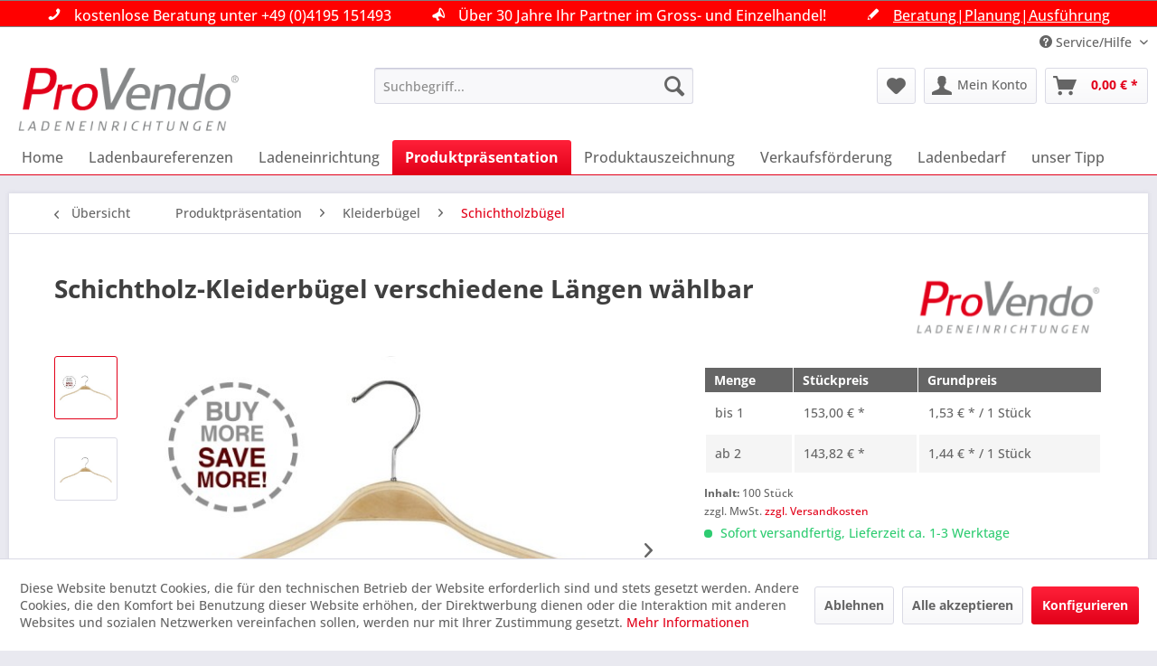

--- FILE ---
content_type: text/html; charset=UTF-8
request_url: https://www.provendo.de/schichtholz-kleiderbuegel-verschiedene-laengen-waehlbar
body_size: 31027
content:
<!DOCTYPE html> <html class="no-js" lang="de" itemscope="itemscope" itemtype="https://schema.org/WebPage"> <head> <meta charset="utf-8"> <meta name="author" content="ProVendo Einrichtungssysteme GmbH" /> <meta name="robots" content="index,follow" /> <meta name="revisit-after" content="5 days" /> <meta name="keywords" content="Schichtholzbügel,Holzbügel,Bügel,Kleiderbügel,Flachbügel" /> <meta name="description" content="Schichtholz-Kleiderbügel natur Auflagefläche 10mm ohne Kerbe, mit drehbarem Haken" /> <meta property="og:type" content="product" /> <meta property="og:site_name" content="ProVendo Ladeneinrichtungen" /> <meta property="og:url" content="https://www.provendo.de/schichtholz-kleiderbuegel-verschiedene-laengen-waehlbar" /> <meta property="og:title" content="Schichtholz-Kleiderbügel verschiedene Längen wählbar" /> <meta property="og:description" content="Schichtholz-Kleiderbügel&amp;nbsp; natur Auflagefläche 10mm ohne Kerbe,&amp;nbsp; drehbarem Haken" /> <meta property="og:image" content="https://www.provendo.de/media/image/16/82/34/CL-147CDGLfkelo1T1T.jpg" /> <meta property="product:brand" content="ProVendo" /> <meta property="product:price" content="153,00" /> <meta property="product:product_link" content="https://www.provendo.de/schichtholz-kleiderbuegel-verschiedene-laengen-waehlbar" /> <meta name="twitter:card" content="product" /> <meta name="twitter:site" content="ProVendo Ladeneinrichtungen" /> <meta name="twitter:title" content="Schichtholz-Kleiderbügel verschiedene Längen wählbar" /> <meta name="twitter:description" content="Schichtholz-Kleiderbügel&amp;nbsp; natur Auflagefläche 10mm ohne Kerbe,&amp;nbsp; drehbarem Haken" /> <meta name="twitter:image" content="https://www.provendo.de/media/image/16/82/34/CL-147CDGLfkelo1T1T.jpg" /> <meta itemprop="copyrightHolder" content="ProVendo Ladeneinrichtungen" /> <meta itemprop="copyrightYear" content="2016" /> <meta itemprop="isFamilyFriendly" content="True" /> <meta itemprop="image" content="https://www.provendo.de/media/image/c6/12/25/provendo_logo.png" /> <meta name="viewport" content="width=device-width, initial-scale=1.0"> <meta name="mobile-web-app-capable" content="yes"> <meta name="apple-mobile-web-app-title" content="ProVendo Ladeneinrichtungen"> <meta name="apple-mobile-web-app-capable" content="yes"> <meta name="apple-mobile-web-app-status-bar-style" content="default"> <link rel="apple-touch-icon-precomposed" href="https://www.provendo.de/media/image/12/b5/aa/icon_provendo.png"> <link rel="shortcut icon" href="https://www.provendo.de/media/image/12/b5/aa/icon_provendo.png"> <meta name="msapplication-navbutton-color" content="#E20019" /> <meta name="application-name" content="ProVendo Ladeneinrichtungen" /> <meta name="msapplication-starturl" content="https://www.provendo.de/" /> <meta name="msapplication-window" content="width=1024;height=768" /> <meta name="msapplication-TileImage" content="https://www.provendo.de/media/image/12/b5/aa/icon_provendo.png"> <meta name="msapplication-TileColor" content="#E20019"> <meta name="theme-color" content="#E20019" /> <link rel="canonical" href="https://www.provendo.de/schichtholz-kleiderbuegel-verschiedene-laengen-waehlbar" /> <title itemprop="name">Holzkleiderbügel Pro Vendo | ProVendo Ladeneinrichtungen</title> <link href="/web/cache/1768554464_50f7e55a3fb99dc0d9fe852443078634.css" media="all" rel="stylesheet" type="text/css" /> <script>var bilobaGtagjsConfig = window.bilobaGtagjsConfig = {"debug_mode_enabled":false,"respect_dnt":true,"enabled":true,"currentConsentManager":"shopwareCookieConsentManager","dataAttributeForCustomConsentManagers":"","currency":"EUR","ga_id":"UA-23777916-1","gaw_id":"","gaw_conversion_id":"","enable_advanced_conversion_data":false,"ga_optout":true,"ga_anonymizeip":true,"google_business_vertical":"retail","cookie_note_mode":1,"show_cookie_note":true};</script> <script>
// Disable tracking if the opt-out cookie exists.
var gaDisableStr = 'ga-disable-UA-23777916-1';
if (document.cookie.indexOf(gaDisableStr + '=true') > -1) {
window[gaDisableStr] = true;
}
// Opt-out function
function gaOptout() {
document.cookie = gaDisableStr + '=true; expires=Thu, 31 Dec 2199 23:59:59 UTC; path=/';
window[gaDisableStr] = true;
}
var bilobaGoogleGtagjs = {
isCookieAllowed: function() {
// Check if third partie consent manager is used and return true
if((window.bilobaGtagjsConfig.currentConsentManager == "cookieBot") || (window.bilobaGtagjsConfig.currentConsentManager == "UserCentrics") || (window.bilobaGtagjsConfig.currentConsentManager == "CCM19") || (window.bilobaGtagjsConfig.currentConsentManager == "CMP") || (window.bilobaGtagjsConfig.currentConsentManager == "cookieFirst")) {
return true;
}
if(document.cookie.indexOf('cookieDeclined=1') !== -1) {
return false;
}
if(document.cookie.indexOf('allowCookie=1') !== -1) {
return true;
}
return document.cookie.indexOf('"name":"biloba_google_gtagjs","active":true') !== -1;
},
isDntValid: function() {
if(bilobaGtagjsConfig.respect_dnt == false) {
return true;
}
// check if dnt is available
if (window.doNotTrack || navigator.doNotTrack || navigator.msDoNotTrack) {
// check if dnt is active
if (window.doNotTrack == "1" || navigator.doNotTrack == "yes" || navigator.doNotTrack == "1" || navigator.msDoNotTrack == "1") {
return false;
}
}
return true;
},
isOptout: function() {
var gaDisableStr = 'ga-disable-' + bilobaGtagjsConfig.ga_id;
if (document.cookie.indexOf(gaDisableStr + '=true') > -1) {
return true;
}
return false;
},
shouldLoad: function() {
return this.isCookieAllowed() && this.isDntValid() && !this.isOptout();
},
loadJs: function(){
var script = document.createElement('script');
// Check if third party Consent Manager is used
if(window.bilobaGtagjsConfig.currentConsentManager == "cookieBot") {
// Set type to text/plain
script.setAttribute('type', 'text/plain');
// Check if expert mode has a value
if(window.bilobaGtagjsConfig.dataAttributeForCustomConsentManagers) {
// Set the dataattribute
script.setAttribute('data-cookieconsent', window.bilobaGtagjsConfig.dataAttributeForCustomConsentManagers);
}else {
// Set the default dataattribute to marketing
script.setAttribute('data-cookieconsent', 'marketing');
}
}else if(window.bilobaGtagjsConfig.currentConsentManager == "UserCentrics") {
// Set type to text/plain
script.setAttribute('type', 'text/plain');
// Check if expert mode has a value
if(window.bilobaGtagjsConfig.dataAttributeForCustomConsentManagers) {
// Set the dataattribute
script.setAttribute('data-usercentrics', window.bilobaGtagjsConfig.dataAttributeForCustomConsentManagers);
}else {
// Set the default dataattribute to marketing
script.setAttribute('data-usercentrics', 'Google Analytics');
}
// If we use CookieFirst
}else if(window.bilobaGtagjsConfig.currentConsentManager == "cookieFirst") {
// Set type to text/plain
script.setAttribute('type', 'text/plain');
// Check if expert mode has a value
if(window.bilobaGtagjsConfig.dataAttributeForCustomConsentManagers) {
// Set the dataattribute
script.setAttribute('data-cookiefirst-category', window.bilobaGtagjsConfig.dataAttributeForCustomConsentManagers);
}else {
// Set the default dataattribute to advertising
script.setAttribute('data-cookiefirst-category', 'advertising');
}
}else if(window.bilobaGtagjsConfig.currentConsentManager == "CCM19") {
// Set type to text/plain
script.setAttribute('type', 'text/x-ccm-loader');
}else if(window.bilobaGtagjsConfig.currentConsentManager == "CMP") {
// Set type to text/plain
script.setAttribute('type', 'text/plain');
// Set the dataattribute
script.setAttribute('data-cmp-vendor', "s26");
// Adding class name
script.setAttribute('class' , "cmplazyload");
}else {
script.setAttribute('type', 'text/javascript');
}
// script.setAttribute('type', 'text/javascript');
script.setAttribute('src', 'https://www.googletagmanager.com/gtag/js?id=' + (bilobaGtagjsConfig.ga_id ? bilobaGtagjsConfig.ga_id : bilobaGtagjsConfig.gaw_id));
document.getElementsByTagName('head')[0].appendChild(script);
},
// consent update event
consentGranted: function() {
gtag('consent', 'update', {
'ad_storage': 'granted',
'ad_user_data': 'granted',
'ad_personalization': 'granted',
'analytics_storage': 'granted'
});
},
isGA4ID: function() {
return bilobaGtagjsConfig.ga_id.startsWith("G");
}
};
window.dataLayer = window.dataLayer || [];
function gtag(){window.dataLayer.push(arguments)};
// LoadJS when the page is loading
if(bilobaGoogleGtagjs.shouldLoad()) {
if((((bilobaGtagjsConfig.ga_id !== '' && bilobaGtagjsConfig.ga_id !== null ) && (bilobaGtagjsConfig.gaw_id !== '' && bilobaGtagjsConfig.gaw_id !== null ))
|| ((bilobaGtagjsConfig.ga_id !== '' && bilobaGtagjsConfig.ga_id !== null )
|| (bilobaGtagjsConfig.gaw_id !== '' && bilobaGtagjsConfig.gaw_id !== null ))) && !bilobaGoogleGtagjs.isOptout()) {
bilobaGoogleGtagjs.loadJs();
}
gtag('consent', 'update', {
'ad_storage': 'granted',
'ad_user_data': 'granted',
'ad_personalization': 'granted',
'analytics_storage': 'granted'
});
}else {
// If Cookie consent is given update storages
gtag('consent', 'default', {
'ad_storage': 'denied',
'ad_user_data': 'denied',
'ad_personalization': 'denied',
'analytics_storage': 'denied'
});
}
gtag('js', new Date());
gtag('config', 'UA-23777916-1', {'anonymize_ip': true, 'send_page_view': false});
gtag('event', 'page_view');
gtag('event', 'view_item', {
"currency": "EUR",
"items": [{
"id": "55867W.4",
"name": "Schichtholz-Kleiderbügel verschiedene Längen wählbar",
"category": "Schichtholzbügel",
"quantity": 1,
"price":  153.00,
"google_business_vertical": "retail",
}]
});
</script> <script async src=https://www.googletagmanager.com/gtag/js?id=UA-23777916-1></script> <script>
window.dataLayer = window.dataLayer || [];
function gtag(){dataLayer.push(arguments);}
gtag('js', new Date());
gtag('config', 'UA-23777916-1');
</script> </head> <body class=" is--ctl-detail is--act-index is--neonHeaderTexts--sticky" > <script src="https://www.google.com/recaptcha/api.js?render=6LfoYrghAAAAAEPHnaXL06xUA8jC6cbpw25EfoFy"></script> <div class="pricerequest_content_form pricerequest_hidden"> <form method="post" id="reqform_c" action="https://www.provendo.de/PriceRequest/requestcart" class="forms--container panel has--border is--rounded"> <div class="pricerequest_content"> <div class="panel--title is--underline">PREIS ANFRAGEN <span id="cartrequestformcloser" class="btn right"><i class="icon--cross"></i></span> </div> <div class="panel--body"> <input type="hidden" name="nimbits_priceonrequest_c_rca" id="nimbits_priceonrequest_c_rca" value="1"> <input type="hidden" name="nimbits_priceonrequest_c_deftoken" id="nimbits_priceonrequest_c_deftoken" value="6LfoYrghAAAAAEPHnaXL06xUA8jC6cbpw25EfoFy"> <input type="hidden" name="nimbits_priceonrequest_c_token" id="nimbits_priceonrequest_c_token" value=""> <input type="hidden" value="{&quot;module&quot;:&quot;frontend&quot;,&quot;controller&quot;:&quot;detail&quot;,&quot;action&quot;:&quot;index&quot;,&quot;sArticle&quot;:&quot;2436&quot;,&quot;rewriteUrl&quot;:true,&quot;sCategory&quot;:160}" name="sourceurl"/> <input type="hidden" value="/widgets/PriceRequest/requestcart" name="nimbits_priceonrequest_requesturl"/> <input type="hidden" value='' name="nimbits_priceonrequest_articledetailsid_arr"/> <input type="hidden" value='' name="nimbits_priceonrequest_ordernumber_arr"/> <input type="hidden" value='' name="nimbits_priceonrequest_articlename_arr"/> <input type="hidden" value='' name="nimbits_priceonrequest_quantity_arr"/> <div class="forms--inner-form panel--body"> <div> <input type="text" value="" style="display:none" name="nimbits_priceonrequest_hp"/> </div> <input type="hidden" value="" name="nimbits_priceonrequest_salutation"/> <input type="hidden" value="" name="nimbits_priceonrequest_firstname"/> <input type="hidden" value="" name="nimbits_priceonrequest_surname"/> <div> <input type="text" class="normal" value="" id="firma_por" placeholder="Firma (optional)" name="nimbits_priceonrequest_company"> </div> <input type="hidden" value="" name="nimbits_priceonrequest_professional_branch"/> <input type="hidden" value="" name="nimbits_priceonrequest_ustid"/> <div> <input type="tel" class="normal is--required required" value="" id="phone_por" required="required" aria-required="true" minlength="2" placeholder="Telefon *" name="nimbits_priceonrequest_phone"> </div> <div> <input type="text" class="normal is--required required" value="" id="country_por" required="required" aria-required="true" minlength="2" placeholder="Land *" name="nimbits_priceonrequest_country"> </div> <div> <input type="text" class="normal is--required required" value="" id="zipcode_por" required="required" aria-required="true" minlength="2" placeholder="Postleitzahl *" name="nimbits_priceonrequest_zipcode"> </div> <div> <input type="text" class="normal is--required required" value="" id="city_por" required="required" aria-required="true" minlength="2" placeholder="Stadt *" name="nimbits_priceonrequest_city"> </div> <div> <input type="text" class="normal is--required required" value="" id="street_por" required="required" aria-required="true" minlength="2" placeholder="Straße *" name="nimbits_priceonrequest_street"> </div> <input type="hidden" value="" name="nimbits_priceonrequest_housenumber"/> <div> <input type="email" class="normal is--required required" required="required" aria-required="true" value="" id="email_cart_por" placeholder="eMail-Adresse *" name="nimbits_priceonrequest_email"> </div> <input type="hidden" value="" name="nimbits_priceonrequest_flex"/> <div class="math--captcha"> <label class="math-problem"></label> <input type="text" class="math-answer" name="math-answer" required="required" aria-required="true" placeholder="Bitte lösen Sie die Mathematikaufgabe, die oben angezeigt wird."/> <span class="math-error-message">Leider ist diese Lösung nicht richtig, bitte versuchen Sie es erneut.</span> </div> <div class="textarea"> <textarea
class="normal" id="kommentar_cart_por" placeholder="Kommentar" name="nimbits_priceonrequest_comment"></textarea> </div> <div> <div class="captcha--placeholder" data-captcha="true" data-src="/widgets/Captcha/getCaptchaByName/captchaName/honeypot" data-errorMessage="Bitte füllen Sie das Captcha-Feld korrekt aus." data-hasError="true"> <span class="c-firstname-confirmation"> Bitte geben Sie die Zeichenfolge in das nachfolgende Textfeld ein. </span> <input type="text" name="first_name_confirmation" value="" class="c-firstname-confirmation" aria-label="Ihr Name" autocomplete="captcha-no-autofill"/> </div> <input type="hidden" name="captchaName" value="honeypot" /> </div> <div> <input style="width: initial;" type="checkbox" class="normal" name="dscheckbox" id="dscheckbox_por_cart" value="1" required><label for="dscheckbox_por_cart" style="margin-left:3px;">Ich habe die <a href='https://www.provendo.de/datenschutz' target='blank'>Datenschutzerklärung</a> gelesen, verstanden und stimme zu. * </label> <br> </div> <div> Mit * gekennzeichnete Felder sind Pflichtfelder. </div> <div class="buttons"> <button class="btn is--primary is--icon-right" type="submit" name="nimbits_priceonrequest_submit_cart" value="send" >Senden<i class="icon--arrow-right"></i></button> </div> </div> </div> </div> </form> </div> <div data-paypalUnifiedMetaDataContainer="true" data-paypalUnifiedRestoreOrderNumberUrl="https://www.provendo.de/widgets/PaypalUnifiedOrderNumber/restoreOrderNumber" class="is--hidden"> </div> <input type="hidden" name="sBitGlobalCurrency" value="EUR"/> <input type="hidden" name="sGoogleBussinessVertical" value="retail"/> <div class="page-wrap"> <noscript class="noscript-main"> <div class="alert is--warning"> <div class="alert--icon"> <i class="icon--element icon--warning"></i> </div> <div class="alert--content"> Um ProVendo&#x20;Ladeneinrichtungen in vollem Umfang nutzen zu k&ouml;nnen, empfehlen wir Ihnen Javascript in Ihrem Browser zu aktiveren. </div> </div> </noscript> <style type="text/css"> .neonHeaderTexts__block a:hover { color: #dadae5 !important; } </style> <div class="neonHeaderTexts neonHeaderTexts--default neonHeaderTexts--sticky" data-neonheadertexts-is-autorotate="1" data-neonheadertexts-rotationpause="3000" style="background-color: #FF0000; border-bottom: 1px solid#808080; border-top: 1px solid#808080; color:white;"> <div class="neonHeaderTexts__block" style="background-color: #FF0000"> <i class="icon--phone" style="color:white;"></i> kostenlose Beratung unter +49 (0)4195 151493 </div> <div class="neonHeaderTexts__block" style="background-color: #FF0000"> <i class="icon--megaphone" style="color:white;"></i> Über 30 Jahre Ihr Partner im Gross- und Einzelhandel! </div> <div class="neonHeaderTexts__block" style="background-color: #FF0000"> <i class="icon--pencil" style="color:white;"></i> <a href="https://www.provendo.de/kontaktformular" style="text-decoration: underline!important;"> Beratung|Planung|Ausführung </a> </div> </div> <header class="header-main"> <div class="top-bar"> <div class="container block-group"> <nav class="top-bar--navigation block" role="menubar">   <div class="navigation--entry entry--compare is--hidden" role="menuitem" aria-haspopup="true" data-drop-down-menu="true">   </div> <div class="navigation--entry entry--service has--drop-down" role="menuitem" aria-haspopup="true" data-drop-down-menu="true"> <i class="icon--service"></i> Service/Hilfe <ul class="service--list is--rounded" role="menu"> <li class="service--entry" role="menuitem"> <a class="service--link" href="https://www.provendo.de/custom/index/sCustom/9" title="Leistungen" > Leistungen </a> </li> <li class="service--entry" role="menuitem"> <a class="service--link" href="https://www.provendo.de/stellengesuche" title="Stellengesuche" > Stellengesuche </a> </li> <li class="service--entry" role="menuitem"> <a class="service--link" href="https://www.provendo.de/kontaktformular" title="Kontakt" target="_self"> Kontakt </a> </li> <li class="service--entry" role="menuitem"> <a class="service--link" href="https://www.provendo.de/trends-ideen-konzepte" title="Trends|Ideen|Konzepte" > Trends|Ideen|Konzepte </a> </li> <li class="service--entry" role="menuitem"> <a class="service--link" href="https://www.provendo.de/datenschutz" title="Datenschutz" > Datenschutz </a> </li> <li class="service--entry" role="menuitem"> <a class="service--link" href="https://www.provendo.de/versand-und-zahlungsbedingungen" title="Versand und Zahlungsbedingungen" > Versand und Zahlungsbedingungen </a> </li> <li class="service--entry" role="menuitem"> <a class="service--link" href="https://www.provendo.de/finanzierung" title="Finanzierung" > Finanzierung </a> </li> <li class="service--entry" role="menuitem"> <a class="service--link" href="https://www.provendo.de/impressum" title="Impressum" > Impressum </a> </li> <li class="service--entry" role="menuitem"> <a class="service--link" href="https://www.provendo.de/agb" title="AGB" > AGB </a> </li> </ul> </div> </nav> </div> </div> <div class="container header--navigation"> <div class="logo-main block-group" role="banner"> <div class="logo--shop block"> <a class="logo--link" href="https://www.provendo.de/" title="ProVendo Ladeneinrichtungen - zur Startseite wechseln"> <picture> <source srcset="https://www.provendo.de/media/image/c6/12/25/provendo_logo.png" media="(min-width: 78.75em)"> <source srcset="https://www.provendo.de/media/image/c6/12/25/provendo_logo.png" media="(min-width: 64em)"> <source srcset="https://www.provendo.de/media/image/c6/12/25/provendo_logo.png" media="(min-width: 48em)"> <img srcset="https://www.provendo.de/media/image/c6/12/25/provendo_logo.png" alt="ProVendo Ladeneinrichtungen - zur Startseite wechseln" /> </picture> </a> </div> </div> <nav class="shop--navigation block-group"> <ul class="navigation--list block-group" role="menubar"> <li class="navigation--entry entry--menu-left" role="menuitem"> <a class="entry--link entry--trigger btn is--icon-left" href="#offcanvas--left" data-offcanvas="true" data-offCanvasSelector=".sidebar-main" aria-label="Menü"> <i class="icon--menu"></i> Menü </a> </li> <li class="navigation--entry entry--search" role="menuitem" data-search="true" aria-haspopup="true" data-minLength="3"> <a class="btn entry--link entry--trigger" href="#show-hide--search" title="Suche anzeigen / schließen" aria-label="Suche anzeigen / schließen"> <i class="icon--search"></i> <span class="search--display">Suchen</span> </a> <form action="/search" method="get" class="main-search--form"> <input type="search" name="sSearch" aria-label="Suchbegriff..." class="main-search--field" autocomplete="off" autocapitalize="off" placeholder="Suchbegriff..." maxlength="30" /> <button type="submit" class="main-search--button" aria-label="Suchen"> <i class="icon--search"></i> <span class="main-search--text">Suchen</span> </button> <div class="form--ajax-loader">&nbsp;</div> </form> <div class="main-search--results"></div> </li>  <li class="navigation--entry entry--notepad" role="menuitem"> <a href="https://www.provendo.de/note" title="Merkzettel" aria-label="Merkzettel" class="btn"> <i class="icon--heart"></i> </a> </li> <li class="navigation--entry entry--account" role="menuitem" data-offcanvas="true" data-offCanvasSelector=".account--dropdown-navigation"> <a href="https://www.provendo.de/account" title="Mein Konto" aria-label="Mein Konto" class="btn is--icon-left entry--link account--link"> <i class="icon--account"></i> <span class="account--display"> Mein Konto </span> </a> </li> <li class="navigation--entry entry--cart" role="menuitem"> <a class="btn is--icon-left cart--link" href="https://www.provendo.de/checkout/cart" title="Warenkorb" aria-label="Warenkorb"> <span class="cart--display"> Warenkorb </span> <span class="badge is--primary is--minimal cart--quantity is--hidden">0</span> <i class="icon--basket"></i> <span class="cart--amount"> 0,00&nbsp;&euro; * </span> </a> <div class="ajax-loader">&nbsp;</div> </li>  </ul> </nav> <div class="container--ajax-cart" data-collapse-cart="true" data-displayMode="offcanvas"></div> </div> </header> <style type="text/css"> .neonHeaderTexts__block a:hover { color: #dadae5 !important; } </style> <div class="neonHeaderTexts neonHeaderTexts--default neonHeaderTexts--sticky" data-neonheadertexts-is-autorotate="1" data-neonheadertexts-rotationpause="3000" style="background-color: #FF0000; border-bottom: 1px solid#808080; border-top: 1px solid#808080; color:white;"> <div class="neonHeaderTexts__block" style="background-color: #FF0000"> <i class="icon--phone" style="color:white;"></i> kostenlose Beratung unter +49 (0)4195 151493 </div> <div class="neonHeaderTexts__block" style="background-color: #FF0000"> <i class="icon--megaphone" style="color:white;"></i> Über 30 Jahre Ihr Partner im Gross- und Einzelhandel! </div> <div class="neonHeaderTexts__block" style="background-color: #FF0000"> <i class="icon--pencil" style="color:white;"></i> <a href="https://www.provendo.de/kontaktformular" style="text-decoration: underline!important;"> Beratung|Planung|Ausführung </a> </div> </div> <nav class="navigation-main"> <div class="container" data-menu-scroller="true" data-listSelector=".navigation--list.container" data-viewPortSelector=".navigation--list-wrapper"> <div class="navigation--list-wrapper"> <ul class="navigation--list container" role="menubar" itemscope="itemscope" itemtype="https://schema.org/SiteNavigationElement"> <li class="navigation--entry is--home" role="menuitem"><a class="navigation--link is--first" href="https://www.provendo.de/" title="Home" aria-label="Home" itemprop="url"><span itemprop="name">Home</span></a></li><li class="navigation--entry" role="menuitem"><a class="navigation--link" href="https://www.provendo.de/ladenbaureferenzen/" title="Ladenbaureferenzen" aria-label="Ladenbaureferenzen" itemprop="url"><span itemprop="name">Ladenbaureferenzen</span></a></li><li class="navigation--entry" role="menuitem"><a class="navigation--link" href="https://www.provendo.de/ladeneinrichtung/" title="Ladeneinrichtung" aria-label="Ladeneinrichtung" itemprop="url"><span itemprop="name">Ladeneinrichtung</span></a></li><li class="navigation--entry is--active" role="menuitem"><a class="navigation--link is--active" href="https://www.provendo.de/produktpraesentation/" title="Produktpräsentation" aria-label="Produktpräsentation" itemprop="url"><span itemprop="name">Produktpräsentation</span></a></li><li class="navigation--entry" role="menuitem"><a class="navigation--link" href="https://www.provendo.de/produktauszeichnung/" title="Produktauszeichnung" aria-label="Produktauszeichnung" itemprop="url"><span itemprop="name">Produktauszeichnung</span></a></li><li class="navigation--entry" role="menuitem"><a class="navigation--link" href="https://www.provendo.de/verkaufsfoerderung/" title="Verkaufsförderung" aria-label="Verkaufsförderung" itemprop="url"><span itemprop="name">Verkaufsförderung</span></a></li><li class="navigation--entry" role="menuitem"><a class="navigation--link" href="https://www.provendo.de/ladenbedarf/" title="Ladenbedarf" aria-label="Ladenbedarf" itemprop="url"><span itemprop="name">Ladenbedarf</span></a></li><li class="navigation--entry" role="menuitem"><a class="navigation--link" href="https://www.provendo.de/unser-tipp/" title="unser Tipp " aria-label="unser Tipp " itemprop="url"><span itemprop="name">unser Tipp </span></a></li> </ul> </div> <div class="advanced-menu" data-advanced-menu="true" data-hoverDelay="800"> <div class="menu--container"> <div class="button-container"> <a href="https://www.provendo.de/ladenbaureferenzen/" class="button--category" aria-label="Zur Kategorie Ladenbaureferenzen" title="Zur Kategorie Ladenbaureferenzen"> <i class="icon--arrow-right"></i> Zur Kategorie Ladenbaureferenzen </a> <span class="button--close"> <i class="icon--cross"></i> </span> </div> <div class="content--wrapper has--teaser"> <div class="menu--teaser" style="width: 100%;"> <a href="https://www.provendo.de/ladenbaureferenzen/" aria-label="Zur Kategorie Ladenbaureferenzen" title="Zur Kategorie Ladenbaureferenzen" class="teaser--image" style="background-image: url(https://www.provendo.de/media/image/d2/83/24/Abb-Mittelraum-grossNL8VVKDHfwQ14.png);"></a> <div class="teaser--headline">Ladenbaureferenzen</div> <div class="teaser--text"> Sie möchten sich von Ihren Mitbewerbern abheben und Ihr Kunde soll sich in Ihrem Ambiente wohlfühlen und entspannt einkaufen ? Mit uns können Sie diese Ladenbauwünsche in die Wirklichkeit umsetzen, denn bei uns stimmt die Planung, die Technik,... <a class="teaser--text-link" href="https://www.provendo.de/ladenbaureferenzen/" aria-label="mehr erfahren" title="mehr erfahren"> mehr erfahren </a> </div> </div> </div> </div> <div class="menu--container"> <div class="button-container"> <a href="https://www.provendo.de/ladeneinrichtung/" class="button--category" aria-label="Zur Kategorie Ladeneinrichtung" title="Zur Kategorie Ladeneinrichtung"> <i class="icon--arrow-right"></i> Zur Kategorie Ladeneinrichtung </a> <span class="button--close"> <i class="icon--cross"></i> </span> </div> <div class="content--wrapper has--content has--teaser"> <ul class="menu--list menu--level-0 columns--2" style="width: 50%;"> <li class="menu--list-item item--level-0" style="width: 100%"> <a href="https://www.provendo.de/ladeneinrichtung/4-u-wandschienensystem/" class="menu--list-item-link" aria-label="4 U Wandschienensystem" title="4 U Wandschienensystem">4 U Wandschienensystem</a> </li> <li class="menu--list-item item--level-0" style="width: 100%"> <a href="https://www.provendo.de/ladeneinrichtung/alba-system/" class="menu--list-item-link" aria-label="Alba System" title="Alba System">Alba System</a> </li> <li class="menu--list-item item--level-0" style="width: 100%"> <a href="https://www.provendo.de/ladeneinrichtung/bull-system/" class="menu--list-item-link" aria-label="Bull System" title="Bull System">Bull System</a> </li> <li class="menu--list-item item--level-0" style="width: 100%"> <a href="https://www.provendo.de/ladeneinrichtung/quadoro-system/" class="menu--list-item-link" aria-label="QuadOro System" title="QuadOro System">QuadOro System</a> </li> <li class="menu--list-item item--level-0" style="width: 100%"> <a href="https://www.provendo.de/ladeneinrichtung/ps-40-system/" class="menu--list-item-link" aria-label="PS 40 System" title="PS 40 System">PS 40 System</a> </li> <li class="menu--list-item item--level-0" style="width: 100%"> <a href="https://www.provendo.de/ladeneinrichtung/fresh-wandbuchsensystem/" class="menu--list-item-link" aria-label="Fresh Wandbuchsensystem" title="Fresh Wandbuchsensystem">Fresh Wandbuchsensystem</a> </li> <li class="menu--list-item item--level-0" style="width: 100%"> <a href="https://www.provendo.de/ladeneinrichtung/lamellenwandsystem/" class="menu--list-item-link" aria-label="Lamellenwandsystem" title="Lamellenwandsystem">Lamellenwandsystem</a> </li> <li class="menu--list-item item--level-0" style="width: 100%"> <a href="https://www.provendo.de/ladeneinrichtung/ganzstahl-regalsystem/" class="menu--list-item-link" aria-label="Ganzstahl-Regalsystem" title="Ganzstahl-Regalsystem">Ganzstahl-Regalsystem</a> </li> <li class="menu--list-item item--level-0" style="width: 100%"> <a href="https://www.provendo.de/ladeneinrichtung/rainbow-system/" class="menu--list-item-link" aria-label="Rainbow-System" title="Rainbow-System">Rainbow-System</a> </li> <li class="menu--list-item item--level-0" style="width: 100%"> <a href="https://www.provendo.de/ladeneinrichtung/25-mm-rundrohrsystem/" class="menu--list-item-link" aria-label="25 mm Rundrohrsystem" title="25 mm Rundrohrsystem">25 mm Rundrohrsystem</a> </li> <li class="menu--list-item item--level-0" style="width: 100%"> <a href="https://www.provendo.de/ladeneinrichtung/heritage-massivholz-system/" class="menu--list-item-link" aria-label="Heritage Massivholz System" title="Heritage Massivholz System">Heritage Massivholz System</a> </li> <li class="menu--list-item item--level-0" style="width: 100%"> <a href="https://www.provendo.de/ladeneinrichtung/gitter-system/" class="menu--list-item-link" aria-label="Gitter System" title="Gitter System">Gitter System</a> </li> <li class="menu--list-item item--level-0" style="width: 100%"> <a href="https://www.provendo.de/ladeneinrichtung/kabinen-spiegel-usw./" class="menu--list-item-link" aria-label="Kabinen | Spiegel usw." title="Kabinen | Spiegel usw.">Kabinen | Spiegel usw.</a> </li> <li class="menu--list-item item--level-0" style="width: 100%"> <a href="https://www.provendo.de/ladeneinrichtung/kassentheken/" class="menu--list-item-link" aria-label="Kassentheken" title="Kassentheken">Kassentheken</a> </li> <li class="menu--list-item item--level-0" style="width: 100%"> <a href="https://www.provendo.de/ladeneinrichtung/vitrinen/" class="menu--list-item-link" aria-label="Vitrinen" title="Vitrinen">Vitrinen</a> </li> <li class="menu--list-item item--level-0" style="width: 100%"> <a href="https://www.provendo.de/ladeneinrichtung/led-beleuchtung/" class="menu--list-item-link" aria-label="LED-Beleuchtung" title="LED-Beleuchtung">LED-Beleuchtung</a> </li> </ul> <div class="menu--delimiter" style="right: 50%;"></div> <div class="menu--teaser" style="width: 50%;"> <a href="https://www.provendo.de/ladeneinrichtung/" aria-label="Zur Kategorie Ladeneinrichtung" title="Zur Kategorie Ladeneinrichtung" class="teaser--image" style="background-image: url(https://www.provendo.de/media/image/93/f3/84/vuwma74c.jpg);"></a> <div class="teaser--headline">ProVendo Ladeneinrichtung ab Lager...</div> <div class="teaser--text"> Pro Vendo bietet eine jeweils optimale Einrichtungs- und Warenpräsentationslösung. Ganz egal ob Sie sich für ein kompatibles Regal- und Ladenbausystem aus Metall, Holz, Kunststoff oder Glas entscheiden, oder für passendes Zubehör wie... <a class="teaser--text-link" href="https://www.provendo.de/ladeneinrichtung/" aria-label="mehr erfahren" title="mehr erfahren"> mehr erfahren </a> </div> </div> </div> </div> <div class="menu--container"> <div class="button-container"> <a href="https://www.provendo.de/produktpraesentation/" class="button--category" aria-label="Zur Kategorie Produktpräsentation" title="Zur Kategorie Produktpräsentation"> <i class="icon--arrow-right"></i> Zur Kategorie Produktpräsentation </a> <span class="button--close"> <i class="icon--cross"></i> </span> </div> <div class="content--wrapper has--content has--teaser"> <ul class="menu--list menu--level-0 columns--2" style="width: 50%;"> <li class="menu--list-item item--level-0" style="width: 100%"> <a href="https://www.provendo.de/produktpraesentation/kleiderbuegel/" class="menu--list-item-link" aria-label="Kleiderbügel" title="Kleiderbügel">Kleiderbügel</a> <ul class="menu--list menu--level-1 columns--2"> <li class="menu--list-item item--level-1"> <a href="https://www.provendo.de/produktpraesentation/kleiderbuegel/massivholzbuegel/" class="menu--list-item-link" aria-label="Massivholzbügel" title="Massivholzbügel">Massivholzbügel</a> </li> <li class="menu--list-item item--level-1"> <a href="https://www.provendo.de/produktpraesentation/kleiderbuegel/schichtholzbuegel/" class="menu--list-item-link" aria-label="Schichtholzbügel" title="Schichtholzbügel">Schichtholzbügel</a> </li> <li class="menu--list-item item--level-1"> <a href="https://www.provendo.de/produktpraesentation/kleiderbuegel/kunststoffbuegel/" class="menu--list-item-link" aria-label="Kunststoffbügel" title="Kunststoffbügel">Kunststoffbügel</a> </li> <li class="menu--list-item item--level-1"> <a href="https://www.provendo.de/produktpraesentation/kleiderbuegel/metallbuegel/" class="menu--list-item-link" aria-label="Metallbügel" title="Metallbügel">Metallbügel</a> </li> <li class="menu--list-item item--level-1"> <a href="https://www.provendo.de/produktpraesentation/kleiderbuegel/drahtbuegel-klammern/" class="menu--list-item-link" aria-label="Drahtbügel | Klammern " title="Drahtbügel | Klammern ">Drahtbügel | Klammern </a> </li> <li class="menu--list-item item--level-1"> <a href="https://www.provendo.de/produktpraesentation/kleiderbuegel/kleiderbuegelzubehoer/" class="menu--list-item-link" aria-label="Kleiderbügelzubehör" title="Kleiderbügelzubehör">Kleiderbügelzubehör</a> </li> <li class="menu--list-item item--level-1"> <a href="https://www.provendo.de/produktpraesentation/kleiderbuegel/kleiderschutz-kleidersaecke/" class="menu--list-item-link" aria-label="Kleiderschutz | Kleidersäcke" title="Kleiderschutz | Kleidersäcke">Kleiderschutz | Kleidersäcke</a> </li> </ul> </li> <li class="menu--list-item item--level-0" style="width: 100%"> <a href="https://www.provendo.de/produktpraesentation/schaufensterfiguren/" class="menu--list-item-link" aria-label="Schaufensterfiguren" title="Schaufensterfiguren">Schaufensterfiguren</a> <ul class="menu--list menu--level-1 columns--2"> <li class="menu--list-item item--level-1"> <a href="https://www.provendo.de/produktpraesentation/schaufensterfiguren/damenfiguren/" class="menu--list-item-link" aria-label="Damenfiguren" title="Damenfiguren">Damenfiguren</a> </li> <li class="menu--list-item item--level-1"> <a href="https://www.provendo.de/produktpraesentation/schaufensterfiguren/herrenfiguren/" class="menu--list-item-link" aria-label="Herrenfiguren" title="Herrenfiguren">Herrenfiguren</a> </li> <li class="menu--list-item item--level-1"> <a href="https://www.provendo.de/produktpraesentation/schaufensterfiguren/kinderfiguren/" class="menu--list-item-link" aria-label="Kinderfiguren" title="Kinderfiguren">Kinderfiguren</a> </li> <li class="menu--list-item item--level-1"> <a href="https://www.provendo.de/produktpraesentation/schaufensterfiguren/sportfiguren/" class="menu--list-item-link" aria-label="Sportfiguren" title="Sportfiguren">Sportfiguren</a> </li> <li class="menu--list-item item--level-1"> <a href="https://www.provendo.de/produktpraesentation/schaufensterfiguren/schneiderbuesten-zubehoer/" class="menu--list-item-link" aria-label="Schneiderbüsten | Zubehör" title="Schneiderbüsten | Zubehör">Schneiderbüsten | Zubehör</a> </li> <li class="menu--list-item item--level-1"> <a href="https://www.provendo.de/produktpraesentation/schaufensterfiguren/dekotorsen-dekokoepfe/" class="menu--list-item-link" aria-label="Dekotorsen | Dekoköpfe" title="Dekotorsen | Dekoköpfe">Dekotorsen | Dekoköpfe</a> </li> <li class="menu--list-item item--level-1"> <a href="https://www.provendo.de/produktpraesentation/schaufensterfiguren/flexible-figuren-rohrfiguren/" class="menu--list-item-link" aria-label="flexible Figuren | Rohrfiguren" title="flexible Figuren | Rohrfiguren">flexible Figuren | Rohrfiguren</a> </li> <li class="menu--list-item item--level-1"> <a href="https://www.provendo.de/produktpraesentation/schaufensterfiguren/styroportorsen-styroporkoepfe/" class="menu--list-item-link" aria-label="Styroportorsen |Styroporköpfe" title="Styroportorsen |Styroporköpfe">Styroportorsen |Styroporköpfe</a> </li> </ul> </li> <li class="menu--list-item item--level-0" style="width: 100%"> <a href="https://www.provendo.de/produktpraesentation/verkaufsstaender/" class="menu--list-item-link" aria-label="Verkaufsständer" title="Verkaufsständer">Verkaufsständer</a> <ul class="menu--list menu--level-1 columns--2"> <li class="menu--list-item item--level-1"> <a href="https://www.provendo.de/produktpraesentation/verkaufsstaender/rollstaender/" class="menu--list-item-link" aria-label="Rollständer" title="Rollständer">Rollständer</a> </li> <li class="menu--list-item item--level-1"> <a href="https://www.provendo.de/produktpraesentation/verkaufsstaender/reiserollstaender/" class="menu--list-item-link" aria-label="Reiserollständer" title="Reiserollständer">Reiserollständer</a> </li> <li class="menu--list-item item--level-1"> <a href="https://www.provendo.de/produktpraesentation/verkaufsstaender/vierkantstaender/" class="menu--list-item-link" aria-label="Vierkantständer" title="Vierkantständer">Vierkantständer</a> </li> <li class="menu--list-item item--level-1"> <a href="https://www.provendo.de/produktpraesentation/verkaufsstaender/slim-line/" class="menu--list-item-link" aria-label="Slim-Line" title="Slim-Line">Slim-Line</a> </li> <li class="menu--list-item item--level-1"> <a href="https://www.provendo.de/produktpraesentation/verkaufsstaender/rundstaender/" class="menu--list-item-link" aria-label="Rundständer" title="Rundständer">Rundständer</a> </li> <li class="menu--list-item item--level-1"> <a href="https://www.provendo.de/produktpraesentation/verkaufsstaender/abhaengestaender/" class="menu--list-item-link" aria-label="Abhängeständer" title="Abhängeständer">Abhängeständer</a> </li> <li class="menu--list-item item--level-1"> <a href="https://www.provendo.de/produktpraesentation/verkaufsstaender/prospekt-grusskartenstaender/" class="menu--list-item-link" aria-label="Prospekt | Grußkartenständer" title="Prospekt | Grußkartenständer">Prospekt | Grußkartenständer</a> </li> <li class="menu--list-item item--level-1"> <a href="https://www.provendo.de/produktpraesentation/verkaufsstaender/spezialstaender/" class="menu--list-item-link" aria-label="Spezialständer" title="Spezialständer">Spezialständer</a> </li> <li class="menu--list-item item--level-1"> <a href="https://www.provendo.de/produktpraesentation/verkaufsstaender/koerbe-und-schuetten/" class="menu--list-item-link" aria-label="Körbe und Schütten" title="Körbe und Schütten">Körbe und Schütten</a> </li> <li class="menu--list-item item--level-1"> <a href="https://www.provendo.de/produktpraesentation/verkaufsstaender/rollen-u.-zubehoer-f.staender/" class="menu--list-item-link" aria-label="Rollen u. Zubehör f.Ständer" title="Rollen u. Zubehör f.Ständer">Rollen u. Zubehör f.Ständer</a> </li> </ul> </li> <li class="menu--list-item item--level-0" style="width: 100%"> <a href="https://www.provendo.de/produktpraesentation/praesentationsstaender/" class="menu--list-item-link" aria-label="Präsentationsständer " title="Präsentationsständer ">Präsentationsständer </a> <ul class="menu--list menu--level-1 columns--2"> <li class="menu--list-item item--level-1"> <a href="https://www.provendo.de/produktpraesentation/praesentationsstaender/schmuckpraesenter/" class="menu--list-item-link" aria-label="Schmuckpräsenter" title="Schmuckpräsenter">Schmuckpräsenter</a> </li> <li class="menu--list-item item--level-1"> <a href="https://www.provendo.de/produktpraesentation/praesentationsstaender/tischstaender/" class="menu--list-item-link" aria-label="Tischständer" title="Tischständer">Tischständer</a> </li> <li class="menu--list-item item--level-1"> <a href="https://www.provendo.de/produktpraesentation/praesentationsstaender/produktpraesenter/" class="menu--list-item-link" aria-label="Produktpräsenter" title="Produktpräsenter">Produktpräsenter</a> </li> <li class="menu--list-item item--level-1"> <a href="https://www.provendo.de/produktpraesentation/praesentationsstaender/dekohilfen/" class="menu--list-item-link" aria-label="Dekohilfen" title="Dekohilfen">Dekohilfen</a> </li> </ul> </li> </ul> <div class="menu--delimiter" style="right: 50%;"></div> <div class="menu--teaser" style="width: 50%;"> <a href="https://www.provendo.de/produktpraesentation/" aria-label="Zur Kategorie Produktpräsentation" title="Zur Kategorie Produktpräsentation" class="teaser--image" style="background-image: url(https://www.provendo.de/media/image/7f/02/57/neu-praesentation.png);"></a> <div class="teaser--headline">ProVendo ein gutes Konzept für die Warenpräsentation...</div> <div class="teaser--text"> Umsatzsteigerung durch perfekte Warenpräsentation - hier finden Sie den passenden Kleiderbügel, Rollständer, Warenständer&nbsp; und individuelle Figuren für ein gutes Konzept! <a class="teaser--text-link" href="https://www.provendo.de/produktpraesentation/" aria-label="mehr erfahren" title="mehr erfahren"> mehr erfahren </a> </div> </div> </div> </div> <div class="menu--container"> <div class="button-container"> <a href="https://www.provendo.de/produktauszeichnung/" class="button--category" aria-label="Zur Kategorie Produktauszeichnung" title="Zur Kategorie Produktauszeichnung"> <i class="icon--arrow-right"></i> Zur Kategorie Produktauszeichnung </a> <span class="button--close"> <i class="icon--cross"></i> </span> </div> <div class="content--wrapper has--content has--teaser"> <ul class="menu--list menu--level-0 columns--2" style="width: 50%;"> <li class="menu--list-item item--level-0" style="width: 100%"> <a href="https://www.provendo.de/produktauszeichnung/preisauszeichnung/" class="menu--list-item-link" aria-label="Preisauszeichnung" title="Preisauszeichnung">Preisauszeichnung</a> <ul class="menu--list menu--level-1 columns--2"> <li class="menu--list-item item--level-1"> <a href="https://www.provendo.de/produktauszeichnung/preisauszeichnung/handauszeichner-rollenetiketten/" class="menu--list-item-link" aria-label="Handauszeichner | Rollenetiketten" title="Handauszeichner | Rollenetiketten">Handauszeichner | Rollenetiketten</a> </li> <li class="menu--list-item item--level-1"> <a href="https://www.provendo.de/produktauszeichnung/preisauszeichnung/preisschildkassetten/" class="menu--list-item-link" aria-label="Preisschildkassetten" title="Preisschildkassetten">Preisschildkassetten</a> </li> <li class="menu--list-item item--level-1"> <a href="https://www.provendo.de/produktauszeichnung/preisauszeichnung/etikettierer-heftfaeden/" class="menu--list-item-link" aria-label="Etikettierer | Heftfäden" title="Etikettierer | Heftfäden">Etikettierer | Heftfäden</a> </li> <li class="menu--list-item item--level-1"> <a href="https://www.provendo.de/produktauszeichnung/preisauszeichnung/etiketten-stueckwarenanhaenger/" class="menu--list-item-link" aria-label="Etiketten | Stückwarenanhänger" title="Etiketten | Stückwarenanhänger">Etiketten | Stückwarenanhänger</a> </li> </ul> </li> <li class="menu--list-item item--level-0" style="width: 100%"> <a href="https://www.provendo.de/produktauszeichnung/groessenkennzeichnung/" class="menu--list-item-link" aria-label="Grössenkennzeichnung" title="Grössenkennzeichnung">Grössenkennzeichnung</a> <ul class="menu--list menu--level-1 columns--2"> <li class="menu--list-item item--level-1"> <a href="https://www.provendo.de/produktauszeichnung/groessenkennzeichnung/fuer-buegel/" class="menu--list-item-link" aria-label="für Bügel" title="für Bügel">für Bügel</a> </li> <li class="menu--list-item item--level-1"> <a href="https://www.provendo.de/produktauszeichnung/groessenkennzeichnung/fuer-fachboeden/" class="menu--list-item-link" aria-label="für Fachböden" title="für Fachböden">für Fachböden</a> </li> <li class="menu--list-item item--level-1"> <a href="https://www.provendo.de/produktauszeichnung/groessenkennzeichnung/fuer-oval-und-rundrohr/" class="menu--list-item-link" aria-label="für Oval- und Rundrohr" title="für Oval- und Rundrohr">für Oval- und Rundrohr</a> </li> <li class="menu--list-item item--level-1"> <a href="https://www.provendo.de/produktauszeichnung/groessenkennzeichnung/kollektionsringe-marketingreiter/" class="menu--list-item-link" aria-label="Kollektionsringe | Marketingreiter" title="Kollektionsringe | Marketingreiter">Kollektionsringe | Marketingreiter</a> </li> </ul> </li> </ul> <div class="menu--delimiter" style="right: 50%;"></div> <div class="menu--teaser" style="width: 50%;"> <a href="https://www.provendo.de/produktauszeichnung/" aria-label="Zur Kategorie Produktauszeichnung" title="Zur Kategorie Produktauszeichnung" class="teaser--image" style="background-image: url(https://www.provendo.de/media/image/03/46/78/ProduktauszeichnungoKqsVjEN7EYF0.png);"></a> <div class="teaser--headline">ProVendo zeichnet aus...</div> <div class="teaser--text"> Bessere Übersicht&nbsp; für Kunden und Mitarbeiter durch Preis-und Größenkennzeichnung im Regal, am Ständer oder&nbsp; im Schaufenster, sind&nbsp; Pflicht für einen gelungenen Auftritt. <a class="teaser--text-link" href="https://www.provendo.de/produktauszeichnung/" aria-label="mehr erfahren" title="mehr erfahren"> mehr erfahren </a> </div> </div> </div> </div> <div class="menu--container"> <div class="button-container"> <a href="https://www.provendo.de/verkaufsfoerderung/" class="button--category" aria-label="Zur Kategorie Verkaufsförderung" title="Zur Kategorie Verkaufsförderung"> <i class="icon--arrow-right"></i> Zur Kategorie Verkaufsförderung </a> <span class="button--close"> <i class="icon--cross"></i> </span> </div> <div class="content--wrapper has--content has--teaser"> <ul class="menu--list menu--level-0 columns--2" style="width: 50%;"> <li class="menu--list-item item--level-0" style="width: 100%"> <a href="https://www.provendo.de/verkaufsfoerderung/aufkleber-plakate-banner/" class="menu--list-item-link" aria-label="Aufkleber | Plakate | Banner" title="Aufkleber | Plakate | Banner">Aufkleber | Plakate | Banner</a> <ul class="menu--list menu--level-1 columns--2"> <li class="menu--list-item item--level-1"> <a href="https://www.provendo.de/verkaufsfoerderung/aufkleber-plakate-banner/neueroeffnung/" class="menu--list-item-link" aria-label="Neueröffnung" title="Neueröffnung">Neueröffnung</a> </li> <li class="menu--list-item item--level-1"> <a href="https://www.provendo.de/verkaufsfoerderung/aufkleber-plakate-banner/reduziert-rabatt/" class="menu--list-item-link" aria-label="Reduziert|Rabatt" title="Reduziert|Rabatt">Reduziert|Rabatt</a> </li> <li class="menu--list-item item--level-1"> <a href="https://www.provendo.de/verkaufsfoerderung/aufkleber-plakate-banner/aktion-sale/" class="menu--list-item-link" aria-label="Aktion|SALE" title="Aktion|SALE">Aktion|SALE</a> </li> <li class="menu--list-item item--level-1"> <a href="https://www.provendo.de/verkaufsfoerderung/aufkleber-plakate-banner/raeumungsverkauf-restposten/" class="menu--list-item-link" aria-label="Räumungsverkauf|Restposten" title="Räumungsverkauf|Restposten">Räumungsverkauf|Restposten</a> </li> <li class="menu--list-item item--level-1"> <a href="https://www.provendo.de/verkaufsfoerderung/aufkleber-plakate-banner/sonstige-schriftzuege/" class="menu--list-item-link" aria-label="sonstige Schriftzüge" title="sonstige Schriftzüge">sonstige Schriftzüge</a> </li> <li class="menu--list-item item--level-1"> <a href="https://www.provendo.de/verkaufsfoerderung/aufkleber-plakate-banner/werbeetiketten/" class="menu--list-item-link" aria-label="Werbeetiketten" title="Werbeetiketten">Werbeetiketten</a> </li> <li class="menu--list-item item--level-1"> <a href="https://www.provendo.de/verkaufsfoerderung/aufkleber-plakate-banner/schilder-magnete-haken/" class="menu--list-item-link" aria-label="Schilder | Magnete | Haken" title="Schilder | Magnete | Haken">Schilder | Magnete | Haken</a> </li> <li class="menu--list-item item--level-1"> <a href="https://www.provendo.de/verkaufsfoerderung/aufkleber-plakate-banner/corona-schutz/" class="menu--list-item-link" aria-label="Corona Schutz" title="Corona Schutz">Corona Schutz</a> </li> </ul> </li> <li class="menu--list-item item--level-0" style="width: 100%"> <a href="https://www.provendo.de/verkaufsfoerderung/gutscheine-kundenkarten/" class="menu--list-item-link" aria-label="Gutscheine | Kundenkarten" title="Gutscheine | Kundenkarten">Gutscheine | Kundenkarten</a> </li> <li class="menu--list-item item--level-0" style="width: 100%"> <a href="https://www.provendo.de/verkaufsfoerderung/plakatstaender-plakatrahmen-aufsteller/" class="menu--list-item-link" aria-label="Plakatständer | Plakatrahmen | Aufsteller" title="Plakatständer | Plakatrahmen | Aufsteller">Plakatständer | Plakatrahmen | Aufsteller</a> </li> <li class="menu--list-item item--level-0" style="width: 100%"> <a href="https://www.provendo.de/verkaufsfoerderung/schildhalter-prospektaufsteller-acryl/" class="menu--list-item-link" aria-label="Schildhalter | Prospektaufsteller | Acryl" title="Schildhalter | Prospektaufsteller | Acryl">Schildhalter | Prospektaufsteller | Acryl</a> </li> </ul> <div class="menu--delimiter" style="right: 50%;"></div> <div class="menu--teaser" style="width: 50%;"> <a href="https://www.provendo.de/verkaufsfoerderung/" aria-label="Zur Kategorie Verkaufsförderung" title="Zur Kategorie Verkaufsförderung" class="teaser--image" style="background-image: url(https://www.provendo.de/media/image/12/76/13/VerkaufsfoerderungzDvLIPpLUMYOz.png);"></a> <div class="teaser--headline">ProVendo schafft Augenreize...</div> <div class="teaser--text"> Bitte wählen Sie in der linken Spalte eine entsprechende Unterkategorie aus. &nbsp; &nbsp; <a class="teaser--text-link" href="https://www.provendo.de/verkaufsfoerderung/" aria-label="mehr erfahren" title="mehr erfahren"> mehr erfahren </a> </div> </div> </div> </div> <div class="menu--container"> <div class="button-container"> <a href="https://www.provendo.de/ladenbedarf/" class="button--category" aria-label="Zur Kategorie Ladenbedarf" title="Zur Kategorie Ladenbedarf"> <i class="icon--arrow-right"></i> Zur Kategorie Ladenbedarf </a> <span class="button--close"> <i class="icon--cross"></i> </span> </div> <div class="content--wrapper has--content has--teaser"> <ul class="menu--list menu--level-0 columns--2" style="width: 50%;"> <li class="menu--list-item item--level-0" style="width: 100%"> <a href="https://www.provendo.de/ladenbedarf/tragetaschen-verpackung/" class="menu--list-item-link" aria-label="Tragetaschen | Verpackung" title="Tragetaschen | Verpackung">Tragetaschen | Verpackung</a> <ul class="menu--list menu--level-1 columns--2"> <li class="menu--list-item item--level-1"> <a href="https://www.provendo.de/ladenbedarf/tragetaschen-verpackung/tragetaschen-aus-papier/" class="menu--list-item-link" aria-label="Tragetaschen aus Papier" title="Tragetaschen aus Papier">Tragetaschen aus Papier</a> </li> <li class="menu--list-item item--level-1"> <a href="https://www.provendo.de/ladenbedarf/tragetaschen-verpackung/tragetaschen-aus-kunststoff/" class="menu--list-item-link" aria-label="Tragetaschen aus Kunststoff" title="Tragetaschen aus Kunststoff">Tragetaschen aus Kunststoff</a> </li> <li class="menu--list-item item--level-1"> <a href="https://www.provendo.de/ladenbedarf/tragetaschen-verpackung/tragetaschen-mit-ihrem-logo/" class="menu--list-item-link" aria-label="Tragetaschen mit Ihrem Logo" title="Tragetaschen mit Ihrem Logo">Tragetaschen mit Ihrem Logo</a> </li> <li class="menu--list-item item--level-1"> <a href="https://www.provendo.de/ladenbedarf/tragetaschen-verpackung/geschenkverpackung/" class="menu--list-item-link" aria-label="Geschenkverpackung" title="Geschenkverpackung">Geschenkverpackung</a> </li> <li class="menu--list-item item--level-1"> <a href="https://www.provendo.de/ladenbedarf/tragetaschen-verpackung/kleiderschutz-kleidersaecke/" class="menu--list-item-link" aria-label="Kleiderschutz | Kleidersäcke" title="Kleiderschutz | Kleidersäcke">Kleiderschutz | Kleidersäcke</a> </li> </ul> </li> <li class="menu--list-item item--level-0" style="width: 100%"> <a href="https://www.provendo.de/ladenbedarf/buerobedarf/" class="menu--list-item-link" aria-label="Bürobedarf" title="Bürobedarf">Bürobedarf</a> <ul class="menu--list menu--level-1 columns--2"> <li class="menu--list-item item--level-1"> <a href="https://www.provendo.de/ladenbedarf/buerobedarf/edding-stifte/" class="menu--list-item-link" aria-label="Edding Stifte" title="Edding Stifte">Edding Stifte</a> </li> <li class="menu--list-item item--level-1"> <a href="https://www.provendo.de/ladenbedarf/buerobedarf/zweckform-formulare/" class="menu--list-item-link" aria-label="Zweckform Formulare" title="Zweckform Formulare">Zweckform Formulare</a> </li> <li class="menu--list-item item--level-1"> <a href="https://www.provendo.de/ladenbedarf/buerobedarf/bueroartikel/" class="menu--list-item-link" aria-label="Büroartikel" title="Büroartikel">Büroartikel</a> </li> </ul> </li> <li class="menu--list-item item--level-0" style="width: 100%"> <a href="https://www.provendo.de/ladenbedarf/aktionskoerbe-einkaufskoerbe/" class="menu--list-item-link" aria-label="Aktionskörbe | Einkaufskörbe" title="Aktionskörbe | Einkaufskörbe">Aktionskörbe | Einkaufskörbe</a> </li> <li class="menu--list-item item--level-0" style="width: 100%"> <a href="https://www.provendo.de/ladenbedarf/dekobedarf/" class="menu--list-item-link" aria-label="Dekobedarf" title="Dekobedarf">Dekobedarf</a> </li> <li class="menu--list-item item--level-0" style="width: 100%"> <a href="https://www.provendo.de/ladenbedarf/kassenzubehoer-kassenbloecke/" class="menu--list-item-link" aria-label="Kassenzubehör | Kassenblöcke" title="Kassenzubehör | Kassenblöcke">Kassenzubehör | Kassenblöcke</a> </li> <li class="menu--list-item item--level-0" style="width: 100%"> <a href="https://www.provendo.de/ladenbedarf/laden-und-warensicherung/" class="menu--list-item-link" aria-label="Laden- und Warensicherung" title="Laden- und Warensicherung">Laden- und Warensicherung</a> </li> <li class="menu--list-item item--level-0" style="width: 100%"> <a href="https://www.provendo.de/ladenbedarf/schneiderbedarf/" class="menu--list-item-link" aria-label="Schneiderbedarf" title="Schneiderbedarf">Schneiderbedarf</a> </li> <li class="menu--list-item item--level-0" style="width: 100%"> <a href="https://www.provendo.de/ladenbedarf/spiegel/" class="menu--list-item-link" aria-label="Spiegel" title="Spiegel">Spiegel</a> </li> </ul> <div class="menu--delimiter" style="right: 50%;"></div> <div class="menu--teaser" style="width: 50%;"> <a href="https://www.provendo.de/ladenbedarf/" aria-label="Zur Kategorie Ladenbedarf" title="Zur Kategorie Ladenbedarf" class="teaser--image" style="background-image: url(https://www.provendo.de/media/image/55/f5/ef/ladenausstattungJzeKl6YAJAeJE.png);"></a> <div class="teaser--headline">ProVendo unterstützt Sie im Verkauf...</div> <div class="teaser--text"> Ladenzubehör&nbsp; ist wichtig, hier finden Sie alles&nbsp; was das Einkaufen komfortabel, sicher und einfach macht, das Gesamtkonzept abrundet und Sie im Alltag unterstützt. Eine vollständige&nbsp; Ladenausstattung &nbsp;ist für den Erfolg... <a class="teaser--text-link" href="https://www.provendo.de/ladenbedarf/" aria-label="mehr erfahren" title="mehr erfahren"> mehr erfahren </a> </div> </div> </div> </div> <div class="menu--container"> <div class="button-container"> <a href="https://www.provendo.de/unser-tipp/" class="button--category" aria-label="Zur Kategorie unser Tipp " title="Zur Kategorie unser Tipp "> <i class="icon--arrow-right"></i> Zur Kategorie unser Tipp </a> <span class="button--close"> <i class="icon--cross"></i> </span> </div> <div class="content--wrapper has--content has--teaser"> <ul class="menu--list menu--level-0 columns--2" style="width: 50%;"> <li class="menu--list-item item--level-0" style="width: 100%"> <a href="https://www.provendo.de/unser-tipp/angebote-neuheiten/" class="menu--list-item-link" aria-label="Angebote | Neuheiten" title="Angebote | Neuheiten">Angebote | Neuheiten</a> <ul class="menu--list menu--level-1 columns--2"> <li class="menu--list-item item--level-1"> <a href="https://www.provendo.de/unser-tipp/angebote-neuheiten/neuheiten-2023/" class="menu--list-item-link" aria-label="Neuheiten 2023" title="Neuheiten 2023">Neuheiten 2023</a> </li> <li class="menu--list-item item--level-1"> <a href="https://www.provendo.de/unser-tipp/angebote-neuheiten/restposten-angebote/" class="menu--list-item-link" aria-label="Restposten | Angebote" title="Restposten | Angebote">Restposten | Angebote</a> </li> <li class="menu--list-item item--level-1"> <a href="https://www.provendo.de/unser-tipp/angebote-neuheiten/sonderposten/" class="menu--list-item-link" aria-label="Sonderposten" title="Sonderposten">Sonderposten</a> </li> <li class="menu--list-item item--level-1"> <a href="https://www.provendo.de/unser-tipp/angebote-neuheiten/greenvendo-produkte/" class="menu--list-item-link" aria-label="GreenVendo Produkte" title="GreenVendo Produkte">GreenVendo Produkte</a> </li> <li class="menu--list-item item--level-1"> <a href="https://www.provendo.de/unser-tipp/angebote-neuheiten/corona-schutz/" class="menu--list-item-link" aria-label="Corona Schutz" title="Corona Schutz">Corona Schutz</a> </li> </ul> </li> <li class="menu--list-item item--level-0" style="width: 100%"> <a href="https://www.provendo.de/unser-tipp/verkaufswelten/" class="menu--list-item-link" aria-label="Verkaufswelten" title="Verkaufswelten">Verkaufswelten</a> <ul class="menu--list menu--level-1 columns--2"> <li class="menu--list-item item--level-1"> <a href="https://www.provendo.de/unser-tipp/verkaufswelten/fashion/" class="menu--list-item-link" aria-label="Fashion" title="Fashion">Fashion</a> </li> <li class="menu--list-item item--level-1"> <a href="https://www.provendo.de/unser-tipp/verkaufswelten/uhren-schmuck/" class="menu--list-item-link" aria-label="Uhren &amp; Schmuck" title="Uhren &amp; Schmuck">Uhren & Schmuck</a> </li> </ul> </li> <li class="menu--list-item item--level-0" style="width: 100%"> <a href="https://www.provendo.de/unser-tipp/fuer-den-textilhandel/" class="menu--list-item-link" aria-label="für den Textilhandel" title="für den Textilhandel">für den Textilhandel</a> </li> <li class="menu--list-item item--level-0" style="width: 100%"> <a href="https://www.provendo.de/unser-tipp/fuer-die-kinderkonfektion/" class="menu--list-item-link" aria-label="für die Kinderkonfektion" title="für die Kinderkonfektion">für die Kinderkonfektion</a> </li> <li class="menu--list-item item--level-0" style="width: 100%"> <a href="https://www.provendo.de/unser-tipp/fuer-das-schmuckgeschaeft/" class="menu--list-item-link" aria-label="für das Schmuckgeschäft" title="für das Schmuckgeschäft">für das Schmuckgeschäft</a> </li> <li class="menu--list-item item--level-0" style="width: 100%"> <a href="https://www.provendo.de/unser-tipp/fuer-das-sportgeschaeft/" class="menu--list-item-link" aria-label="für das Sportgeschäft" title="für das Sportgeschäft">für das Sportgeschäft</a> </li> <li class="menu--list-item item--level-0" style="width: 100%"> <a href="https://www.provendo.de/unser-tipp/fuer-den-schuhhandel/" class="menu--list-item-link" aria-label="für den Schuhhandel" title="für den Schuhhandel">für den Schuhhandel</a> </li> <li class="menu--list-item item--level-0" style="width: 100%"> <a href="https://www.provendo.de/unser-tipp/fuer-den-brautsalon/" class="menu--list-item-link" aria-label="für den Brautsalon" title="für den Brautsalon">für den Brautsalon</a> </li> <li class="menu--list-item item--level-0" style="width: 100%"> <a href="https://www.provendo.de/unser-tipp/fuer-die-schneiderei/" class="menu--list-item-link" aria-label="für die Schneiderei" title="für die Schneiderei">für die Schneiderei</a> </li> <li class="menu--list-item item--level-0" style="width: 100%"> <a href="https://www.provendo.de/unser-tipp/fuer-den-handy-und-technik-shop/" class="menu--list-item-link" aria-label="für den Handy- und Technik Shop" title="für den Handy- und Technik Shop">für den Handy- und Technik Shop</a> </li> <li class="menu--list-item item--level-0" style="width: 100%"> <a href="https://www.provendo.de/unser-tipp/fuer-den-kiosk-und-zeitungsladen/" class="menu--list-item-link" aria-label="für den Kiosk und Zeitungsladen " title="für den Kiosk und Zeitungsladen ">für den Kiosk und Zeitungsladen </a> </li> <li class="menu--list-item item--level-0" style="width: 100%"> <a href="https://www.provendo.de/unser-tipp/fuer-den-ausverkauf/" class="menu--list-item-link" aria-label="für den Ausverkauf" title="für den Ausverkauf">für den Ausverkauf</a> </li> <li class="menu--list-item item--level-0" style="width: 100%"> <a href="https://www.provendo.de/unser-tipp/fuer-die-neueroeffnung/" class="menu--list-item-link" aria-label="für die Neueröffnung" title="für die Neueröffnung">für die Neueröffnung</a> </li> <li class="menu--list-item item--level-0" style="width: 100%"> <a href="https://www.provendo.de/unser-tipp/fuer-die-sonderaktion/" class="menu--list-item-link" aria-label="für die Sonderaktion" title="für die Sonderaktion">für die Sonderaktion</a> </li> </ul> <div class="menu--delimiter" style="right: 50%;"></div> <div class="menu--teaser" style="width: 50%;"> <a href="https://www.provendo.de/unser-tipp/" aria-label="Zur Kategorie unser Tipp " title="Zur Kategorie unser Tipp " class="teaser--image" style="background-image: url(https://www.provendo.de/media/image/87/68/65/unserTipTop.png);"></a> <div class="teaser--headline">ProVendo Ihr Partner für alle Branchen..</div> <div class="teaser--text"> unser Tipp... &nbsp; &nbsp; &nbsp; „Quick and easy“ Zusammenfassungen für einzelne Branchen nach Bestellerfahrungen dieser Branchen sortiert <a class="teaser--text-link" href="https://www.provendo.de/unser-tipp/" aria-label="mehr erfahren" title="mehr erfahren"> mehr erfahren </a> </div> </div> </div> </div> </div> </div> </nav> <section class="content-main container block-group"> <nav class="content--breadcrumb block"> <a class="breadcrumb--button breadcrumb--link" href="https://www.provendo.de/produktpraesentation/kleiderbuegel/schichtholzbuegel/" title="Übersicht"> <i class="icon--arrow-left"></i> <span class="breadcrumb--title">Übersicht</span> </a> <ul class="breadcrumb--list" role="menu" itemscope itemtype="https://schema.org/BreadcrumbList"> <li role="menuitem" class="breadcrumb--entry" itemprop="itemListElement" itemscope itemtype="https://schema.org/ListItem"> <a class="breadcrumb--link" href="https://www.provendo.de/produktpraesentation/" title="Produktpräsentation" itemprop="item"> <link itemprop="url" href="https://www.provendo.de/produktpraesentation/" /> <span class="breadcrumb--title" itemprop="name">Produktpräsentation</span> </a> <meta itemprop="position" content="0" /> </li> <li role="none" class="breadcrumb--separator"> <i class="icon--arrow-right"></i> </li> <li role="menuitem" class="breadcrumb--entry" itemprop="itemListElement" itemscope itemtype="https://schema.org/ListItem"> <a class="breadcrumb--link" href="https://www.provendo.de/produktpraesentation/kleiderbuegel/" title="Kleiderbügel" itemprop="item"> <link itemprop="url" href="https://www.provendo.de/produktpraesentation/kleiderbuegel/" /> <span class="breadcrumb--title" itemprop="name">Kleiderbügel</span> </a> <meta itemprop="position" content="1" /> </li> <li role="none" class="breadcrumb--separator"> <i class="icon--arrow-right"></i> </li> <li role="menuitem" class="breadcrumb--entry is--active" itemprop="itemListElement" itemscope itemtype="https://schema.org/ListItem"> <a class="breadcrumb--link" href="https://www.provendo.de/produktpraesentation/kleiderbuegel/schichtholzbuegel/" title="Schichtholzbügel" itemprop="item"> <link itemprop="url" href="https://www.provendo.de/produktpraesentation/kleiderbuegel/schichtholzbuegel/" /> <span class="breadcrumb--title" itemprop="name">Schichtholzbügel</span> </a> <meta itemprop="position" content="2" /> </li> </ul> </nav> <nav class="product--navigation"> <a href="#" class="navigation--link link--prev"> <div class="link--prev-button"> <span class="link--prev-inner">Zurück</span> </div> <div class="image--wrapper"> <div class="image--container"></div> </div> </a> <a href="#" class="navigation--link link--next"> <div class="link--next-button"> <span class="link--next-inner">Vor</span> </div> <div class="image--wrapper"> <div class="image--container"></div> </div> </a> </nav> <div class="content-main--inner"> <div id='cookie-consent' class='off-canvas is--left block-transition' data-cookie-consent-manager='true' data-cookieTimeout='60'> <div class='cookie-consent--header cookie-consent--close'> Cookie-Einstellungen <i class="icon--arrow-right"></i> </div> <div class='cookie-consent--description'> Diese Website benutzt Cookies, die für den technischen Betrieb der Website erforderlich sind und stets gesetzt werden. Andere Cookies, die den Komfort bei Benutzung dieser Website erhöhen, der Direktwerbung dienen oder die Interaktion mit anderen Websites und sozialen Netzwerken vereinfachen sollen, werden nur mit Ihrer Zustimmung gesetzt. </div> <div class='cookie-consent--configuration'> <div class='cookie-consent--configuration-header'> <div class='cookie-consent--configuration-header-text'>Konfiguration</div> </div> <div class='cookie-consent--configuration-main'> <div class='cookie-consent--group'> <input type="hidden" class="cookie-consent--group-name" value="technical" /> <label class="cookie-consent--group-state cookie-consent--state-input cookie-consent--required"> <input type="checkbox" name="technical-state" class="cookie-consent--group-state-input" disabled="disabled" checked="checked"/> <span class="cookie-consent--state-input-element"></span> </label> <div class='cookie-consent--group-title' data-collapse-panel='true' data-contentSiblingSelector=".cookie-consent--group-container"> <div class="cookie-consent--group-title-label cookie-consent--state-label"> Technisch erforderlich </div> <span class="cookie-consent--group-arrow is-icon--right"> <i class="icon--arrow-right"></i> </span> </div> <div class='cookie-consent--group-container'> <div class='cookie-consent--group-description'> Diese Cookies sind für die Grundfunktionen des Shops notwendig. </div> <div class='cookie-consent--cookies-container'> <div class='cookie-consent--cookie'> <input type="hidden" class="cookie-consent--cookie-name" value="cookieDeclined" /> <label class="cookie-consent--cookie-state cookie-consent--state-input cookie-consent--required"> <input type="checkbox" name="cookieDeclined-state" class="cookie-consent--cookie-state-input" disabled="disabled" checked="checked" /> <span class="cookie-consent--state-input-element"></span> </label> <div class='cookie--label cookie-consent--state-label'> "Alle Cookies ablehnen" Cookie </div> </div> <div class='cookie-consent--cookie'> <input type="hidden" class="cookie-consent--cookie-name" value="allowCookie" /> <label class="cookie-consent--cookie-state cookie-consent--state-input cookie-consent--required"> <input type="checkbox" name="allowCookie-state" class="cookie-consent--cookie-state-input" disabled="disabled" checked="checked" /> <span class="cookie-consent--state-input-element"></span> </label> <div class='cookie--label cookie-consent--state-label'> "Alle Cookies annehmen" Cookie </div> </div> <div class='cookie-consent--cookie'> <input type="hidden" class="cookie-consent--cookie-name" value="shop" /> <label class="cookie-consent--cookie-state cookie-consent--state-input cookie-consent--required"> <input type="checkbox" name="shop-state" class="cookie-consent--cookie-state-input" disabled="disabled" checked="checked" /> <span class="cookie-consent--state-input-element"></span> </label> <div class='cookie--label cookie-consent--state-label'> Ausgewählter Shop </div> </div> <div class='cookie-consent--cookie'> <input type="hidden" class="cookie-consent--cookie-name" value="csrf_token" /> <label class="cookie-consent--cookie-state cookie-consent--state-input cookie-consent--required"> <input type="checkbox" name="csrf_token-state" class="cookie-consent--cookie-state-input" disabled="disabled" checked="checked" /> <span class="cookie-consent--state-input-element"></span> </label> <div class='cookie--label cookie-consent--state-label'> CSRF-Token </div> </div> <div class='cookie-consent--cookie'> <input type="hidden" class="cookie-consent--cookie-name" value="cookiePreferences" /> <label class="cookie-consent--cookie-state cookie-consent--state-input cookie-consent--required"> <input type="checkbox" name="cookiePreferences-state" class="cookie-consent--cookie-state-input" disabled="disabled" checked="checked" /> <span class="cookie-consent--state-input-element"></span> </label> <div class='cookie--label cookie-consent--state-label'> Cookie-Einstellungen </div> </div> <div class='cookie-consent--cookie'> <input type="hidden" class="cookie-consent--cookie-name" value="x-cache-context-hash" /> <label class="cookie-consent--cookie-state cookie-consent--state-input cookie-consent--required"> <input type="checkbox" name="x-cache-context-hash-state" class="cookie-consent--cookie-state-input" disabled="disabled" checked="checked" /> <span class="cookie-consent--state-input-element"></span> </label> <div class='cookie--label cookie-consent--state-label'> Individuelle Preise </div> </div> <div class='cookie-consent--cookie'> <input type="hidden" class="cookie-consent--cookie-name" value="nocache" /> <label class="cookie-consent--cookie-state cookie-consent--state-input cookie-consent--required"> <input type="checkbox" name="nocache-state" class="cookie-consent--cookie-state-input" disabled="disabled" checked="checked" /> <span class="cookie-consent--state-input-element"></span> </label> <div class='cookie--label cookie-consent--state-label'> Kundenspezifisches Caching </div> </div> <div class='cookie-consent--cookie'> <input type="hidden" class="cookie-consent--cookie-name" value="paypal-cookies" /> <label class="cookie-consent--cookie-state cookie-consent--state-input cookie-consent--required"> <input type="checkbox" name="paypal-cookies-state" class="cookie-consent--cookie-state-input" disabled="disabled" checked="checked" /> <span class="cookie-consent--state-input-element"></span> </label> <div class='cookie--label cookie-consent--state-label'> PayPal-Zahlungen </div> </div> <div class='cookie-consent--cookie'> <input type="hidden" class="cookie-consent--cookie-name" value="session" /> <label class="cookie-consent--cookie-state cookie-consent--state-input cookie-consent--required"> <input type="checkbox" name="session-state" class="cookie-consent--cookie-state-input" disabled="disabled" checked="checked" /> <span class="cookie-consent--state-input-element"></span> </label> <div class='cookie--label cookie-consent--state-label'> Session </div> </div> <div class='cookie-consent--cookie'> <input type="hidden" class="cookie-consent--cookie-name" value="currency" /> <label class="cookie-consent--cookie-state cookie-consent--state-input cookie-consent--required"> <input type="checkbox" name="currency-state" class="cookie-consent--cookie-state-input" disabled="disabled" checked="checked" /> <span class="cookie-consent--state-input-element"></span> </label> <div class='cookie--label cookie-consent--state-label'> Währungswechsel </div> </div> </div> </div> </div> <div class='cookie-consent--group'> <input type="hidden" class="cookie-consent--group-name" value="comfort" /> <label class="cookie-consent--group-state cookie-consent--state-input"> <input type="checkbox" name="comfort-state" class="cookie-consent--group-state-input"/> <span class="cookie-consent--state-input-element"></span> </label> <div class='cookie-consent--group-title' data-collapse-panel='true' data-contentSiblingSelector=".cookie-consent--group-container"> <div class="cookie-consent--group-title-label cookie-consent--state-label"> Komfortfunktionen </div> <span class="cookie-consent--group-arrow is-icon--right"> <i class="icon--arrow-right"></i> </span> </div> <div class='cookie-consent--group-container'> <div class='cookie-consent--group-description'> Diese Cookies werden genutzt um das Einkaufserlebnis noch ansprechender zu gestalten, beispielsweise für die Wiedererkennung des Besuchers. </div> <div class='cookie-consent--cookies-container'> <div class='cookie-consent--cookie'> <input type="hidden" class="cookie-consent--cookie-name" value="sUniqueID" /> <label class="cookie-consent--cookie-state cookie-consent--state-input"> <input type="checkbox" name="sUniqueID-state" class="cookie-consent--cookie-state-input" /> <span class="cookie-consent--state-input-element"></span> </label> <div class='cookie--label cookie-consent--state-label'> Merkzettel </div> </div> </div> </div> </div> <div class='cookie-consent--group'> <input type="hidden" class="cookie-consent--group-name" value="statistics" /> <label class="cookie-consent--group-state cookie-consent--state-input"> <input type="checkbox" name="statistics-state" class="cookie-consent--group-state-input"/> <span class="cookie-consent--state-input-element"></span> </label> <div class='cookie-consent--group-title' data-collapse-panel='true' data-contentSiblingSelector=".cookie-consent--group-container"> <div class="cookie-consent--group-title-label cookie-consent--state-label"> Statistik & Tracking </div> <span class="cookie-consent--group-arrow is-icon--right"> <i class="icon--arrow-right"></i> </span> </div> <div class='cookie-consent--group-container'> <div class='cookie-consent--cookies-container'> <div class='cookie-consent--cookie'> <input type="hidden" class="cookie-consent--cookie-name" value="x-ua-device" /> <label class="cookie-consent--cookie-state cookie-consent--state-input"> <input type="checkbox" name="x-ua-device-state" class="cookie-consent--cookie-state-input" /> <span class="cookie-consent--state-input-element"></span> </label> <div class='cookie--label cookie-consent--state-label'> Endgeräteerkennung </div> </div> <div class='cookie-consent--cookie'> <input type="hidden" class="cookie-consent--cookie-name" value="biloba_google_gtagjs" /> <label class="cookie-consent--cookie-state cookie-consent--state-input"> <input type="checkbox" name="biloba_google_gtagjs-state" class="cookie-consent--cookie-state-input" /> <span class="cookie-consent--state-input-element"></span> </label> <div class='cookie--label cookie-consent--state-label'> Google Analytics / AdWords </div> </div> <div class='cookie-consent--cookie'> <input type="hidden" class="cookie-consent--cookie-name" value="partner" /> <label class="cookie-consent--cookie-state cookie-consent--state-input"> <input type="checkbox" name="partner-state" class="cookie-consent--cookie-state-input" /> <span class="cookie-consent--state-input-element"></span> </label> <div class='cookie--label cookie-consent--state-label'> Partnerprogramm </div> </div> </div> </div> </div> </div> </div> <div class="cookie-consent--save"> <input class="cookie-consent--save-button btn is--primary" type="button" value="Einstellungen speichern" /> </div> </div> <aside class="sidebar-main off-canvas"> <div class="navigation--smartphone"> <ul class="navigation--list "> <li class="navigation--entry entry--close-off-canvas"> <a href="#close-categories-menu" title="Menü schließen" class="navigation--link"> Menü schließen <i class="icon--arrow-right"></i> </a> </li> </ul> <div class="mobile--switches">   </div> </div> <div class="sidebar--categories-wrapper" data-subcategory-nav="true" data-mainCategoryId="3" data-categoryId="160" data-fetchUrl="/widgets/listing/getCategory/categoryId/160"> <div class="categories--headline navigation--headline"> Kategorien </div> <div class="sidebar--categories-navigation"> <ul class="sidebar--navigation categories--navigation navigation--list is--drop-down is--level0 is--rounded" role="menu"> <li class="navigation--entry" role="menuitem"> <a class="navigation--link" href="https://www.provendo.de/ladenbaureferenzen/" data-categoryId="243" data-fetchUrl="/widgets/listing/getCategory/categoryId/243" title="Ladenbaureferenzen" > Ladenbaureferenzen </a> </li> <li class="navigation--entry has--sub-children" role="menuitem"> <a class="navigation--link link--go-forward" href="https://www.provendo.de/ladeneinrichtung/" data-categoryId="126" data-fetchUrl="/widgets/listing/getCategory/categoryId/126" title="Ladeneinrichtung" > Ladeneinrichtung <span class="is--icon-right"> <i class="icon--arrow-right"></i> </span> </a> </li> <li class="navigation--entry is--active has--sub-categories has--sub-children" role="menuitem"> <a class="navigation--link is--active has--sub-categories link--go-forward" href="https://www.provendo.de/produktpraesentation/" data-categoryId="130" data-fetchUrl="/widgets/listing/getCategory/categoryId/130" title="Produktpräsentation" > Produktpräsentation <span class="is--icon-right"> <i class="icon--arrow-right"></i> </span> </a> <ul class="sidebar--navigation categories--navigation navigation--list is--level1 is--rounded" role="menu"> <li class="navigation--entry is--active has--sub-categories has--sub-children" role="menuitem"> <a class="navigation--link is--active has--sub-categories link--go-forward" href="https://www.provendo.de/produktpraesentation/kleiderbuegel/" data-categoryId="156" data-fetchUrl="/widgets/listing/getCategory/categoryId/156" title="Kleiderbügel" > Kleiderbügel <span class="is--icon-right"> <i class="icon--arrow-right"></i> </span> </a> <ul class="sidebar--navigation categories--navigation navigation--list is--level2 navigation--level-high is--rounded" role="menu"> <li class="navigation--entry" role="menuitem"> <a class="navigation--link" href="https://www.provendo.de/produktpraesentation/kleiderbuegel/massivholzbuegel/" data-categoryId="161" data-fetchUrl="/widgets/listing/getCategory/categoryId/161" title="Massivholzbügel" > Massivholzbügel </a> </li> <li class="navigation--entry is--active" role="menuitem"> <a class="navigation--link is--active" href="https://www.provendo.de/produktpraesentation/kleiderbuegel/schichtholzbuegel/" data-categoryId="160" data-fetchUrl="/widgets/listing/getCategory/categoryId/160" title="Schichtholzbügel" > Schichtholzbügel </a> </li> <li class="navigation--entry" role="menuitem"> <a class="navigation--link" href="https://www.provendo.de/produktpraesentation/kleiderbuegel/kunststoffbuegel/" data-categoryId="158" data-fetchUrl="/widgets/listing/getCategory/categoryId/158" title="Kunststoffbügel" > Kunststoffbügel </a> </li> <li class="navigation--entry" role="menuitem"> <a class="navigation--link" href="https://www.provendo.de/produktpraesentation/kleiderbuegel/metallbuegel/" data-categoryId="159" data-fetchUrl="/widgets/listing/getCategory/categoryId/159" title="Metallbügel" > Metallbügel </a> </li> <li class="navigation--entry" role="menuitem"> <a class="navigation--link" href="https://www.provendo.de/produktpraesentation/kleiderbuegel/drahtbuegel-klammern/" data-categoryId="162" data-fetchUrl="/widgets/listing/getCategory/categoryId/162" title="Drahtbügel | Klammern " > Drahtbügel | Klammern </a> </li> <li class="navigation--entry" role="menuitem"> <a class="navigation--link" href="https://www.provendo.de/produktpraesentation/kleiderbuegel/kleiderbuegelzubehoer/" data-categoryId="211" data-fetchUrl="/widgets/listing/getCategory/categoryId/211" title="Kleiderbügelzubehör" > Kleiderbügelzubehör </a> </li> <li class="navigation--entry" role="menuitem"> <a class="navigation--link" href="https://www.provendo.de/produktpraesentation/kleiderbuegel/kleiderschutz-kleidersaecke/" data-categoryId="210" data-fetchUrl="/widgets/listing/getCategory/categoryId/210" title="Kleiderschutz | Kleidersäcke" > Kleiderschutz | Kleidersäcke </a> </li> </ul> </li> <li class="navigation--entry has--sub-children" role="menuitem"> <a class="navigation--link link--go-forward" href="https://www.provendo.de/produktpraesentation/schaufensterfiguren/" data-categoryId="167" data-fetchUrl="/widgets/listing/getCategory/categoryId/167" title="Schaufensterfiguren" > Schaufensterfiguren <span class="is--icon-right"> <i class="icon--arrow-right"></i> </span> </a> </li> <li class="navigation--entry has--sub-children" role="menuitem"> <a class="navigation--link link--go-forward" href="https://www.provendo.de/produktpraesentation/verkaufsstaender/" data-categoryId="164" data-fetchUrl="/widgets/listing/getCategory/categoryId/164" title="Verkaufsständer" > Verkaufsständer <span class="is--icon-right"> <i class="icon--arrow-right"></i> </span> </a> </li> <li class="navigation--entry has--sub-children" role="menuitem"> <a class="navigation--link link--go-forward" href="https://www.provendo.de/produktpraesentation/praesentationsstaender/" data-categoryId="165" data-fetchUrl="/widgets/listing/getCategory/categoryId/165" title="Präsentationsständer " > Präsentationsständer <span class="is--icon-right"> <i class="icon--arrow-right"></i> </span> </a> </li> </ul> </li> <li class="navigation--entry has--sub-children" role="menuitem"> <a class="navigation--link link--go-forward" href="https://www.provendo.de/produktauszeichnung/" data-categoryId="131" data-fetchUrl="/widgets/listing/getCategory/categoryId/131" title="Produktauszeichnung" > Produktauszeichnung <span class="is--icon-right"> <i class="icon--arrow-right"></i> </span> </a> </li> <li class="navigation--entry has--sub-children" role="menuitem"> <a class="navigation--link link--go-forward" href="https://www.provendo.de/verkaufsfoerderung/" data-categoryId="132" data-fetchUrl="/widgets/listing/getCategory/categoryId/132" title="Verkaufsförderung" > Verkaufsförderung <span class="is--icon-right"> <i class="icon--arrow-right"></i> </span> </a> </li> <li class="navigation--entry has--sub-children" role="menuitem"> <a class="navigation--link link--go-forward" href="https://www.provendo.de/ladenbedarf/" data-categoryId="127" data-fetchUrl="/widgets/listing/getCategory/categoryId/127" title="Ladenbedarf" > Ladenbedarf <span class="is--icon-right"> <i class="icon--arrow-right"></i> </span> </a> </li> <li class="navigation--entry has--sub-children" role="menuitem"> <a class="navigation--link link--go-forward" href="https://www.provendo.de/unser-tipp/" data-categoryId="134" data-fetchUrl="/widgets/listing/getCategory/categoryId/134" title="unser Tipp " > unser Tipp <span class="is--icon-right"> <i class="icon--arrow-right"></i> </span> </a> </li> </ul> </div> <div class="shop-sites--container is--rounded"> <div class="shop-sites--headline navigation--headline"> Informationen </div> <ul class="shop-sites--navigation sidebar--navigation navigation--list is--drop-down is--level0" role="menu"> <li class="navigation--entry" role="menuitem"> <a class="navigation--link" href="https://www.provendo.de/custom/index/sCustom/9" title="Leistungen" data-categoryId="9" data-fetchUrl="/widgets/listing/getCustomPage/pageId/9" > Leistungen </a> </li> <li class="navigation--entry" role="menuitem"> <a class="navigation--link" href="https://www.provendo.de/stellengesuche" title="Stellengesuche" data-categoryId="52" data-fetchUrl="/widgets/listing/getCustomPage/pageId/52" > Stellengesuche </a> </li> <li class="navigation--entry" role="menuitem"> <a class="navigation--link" href="https://www.provendo.de/kontaktformular" title="Kontakt" data-categoryId="1" data-fetchUrl="/widgets/listing/getCustomPage/pageId/1" target="_self"> Kontakt </a> </li> <li class="navigation--entry" role="menuitem"> <a class="navigation--link" href="https://www.provendo.de/trends-ideen-konzepte" title="Trends|Ideen|Konzepte" data-categoryId="48" data-fetchUrl="/widgets/listing/getCustomPage/pageId/48" > Trends|Ideen|Konzepte </a> </li> <li class="navigation--entry" role="menuitem"> <a class="navigation--link" href="https://www.provendo.de/datenschutz" title="Datenschutz" data-categoryId="7" data-fetchUrl="/widgets/listing/getCustomPage/pageId/7" > Datenschutz </a> </li> <li class="navigation--entry" role="menuitem"> <a class="navigation--link" href="https://www.provendo.de/versand-und-zahlungsbedingungen" title="Versand und Zahlungsbedingungen" data-categoryId="6" data-fetchUrl="/widgets/listing/getCustomPage/pageId/6" > Versand und Zahlungsbedingungen </a> </li> <li class="navigation--entry" role="menuitem"> <a class="navigation--link" href="https://www.provendo.de/finanzierung" title="Finanzierung" data-categoryId="50" data-fetchUrl="/widgets/listing/getCustomPage/pageId/50" > Finanzierung </a> </li> <li class="navigation--entry" role="menuitem"> <a class="navigation--link" href="https://www.provendo.de/impressum" title="Impressum" data-categoryId="3" data-fetchUrl="/widgets/listing/getCustomPage/pageId/3" > Impressum </a> </li> <li class="navigation--entry" role="menuitem"> <a class="navigation--link" href="https://www.provendo.de/agb" title="AGB" data-categoryId="4" data-fetchUrl="/widgets/listing/getCustomPage/pageId/4" > AGB </a> </li> </ul> </div> <div class="panel is--rounded paypal--sidebar"> <div class="panel--body is--wide paypal--sidebar-inner"> <a href="https://www.paypal.com/de/webapps/mpp/personal" target="_blank" title="PayPal - Schnell und sicher bezahlen" rel="nofollow noopener"> <img class="logo--image" src="/custom/plugins/SwagPaymentPayPalUnified/Resources/views/frontend/_public/src/img/sidebar-paypal-generic.png" alt="PayPal - Schnell und sicher bezahlen"/> </a> </div> </div> <div class="panel is--rounded paypal--sidebar"> <div class="panel--body is--wide paypal--sidebar-inner"> <div data-paypalUnifiedInstallmentsBanner="true" data-ratio="1x1" data-currency="EUR" data-buyerCountry="DE" > </div> </div> </div> </div> </aside> <div class="content--wrapper"> <div class="content product--details" itemscope itemtype="http://schema.org/Product" data-product-navigation="/widgets/listing/productNavigation" data-category-id="160" data-main-ordernumber="55867W.4" data-ajax-wishlist="true" data-compare-ajax="true" data-ajax-variants-container="true"> <header class="product--header"> <div class="product--info"> <h1 class="product--title" itemprop="name"> Schichtholz-Kleiderbügel verschiedene Längen wählbar </h1> <div class="product--supplier"> <a href="https://www.provendo.de/listing/manufacturer/sSupplier/1" title="Weitere Artikel von ProVendo" class="product--supplier-link"> <img src="https://www.provendo.de/media/image/6a/18/0b/logo.png" alt="ProVendo"> </a> </div> <div class="product--rating-container"> <a href="#product--publish-comment" class="product--rating-link" rel="nofollow" title="Bewertung abgeben"> <span class="product--rating"> </span> </a> </div> </div> </header> <div class="product--detail-upper block-group"> <div class="product--image-container image-slider product--image-zoom" data-image-slider="true" data-image-gallery="true" data-maxZoom="0" data-thumbnails=".image--thumbnails" > <div class="image--thumbnails image-slider--thumbnails"> <div class="image-slider--thumbnails-slide"> <a href="https://www.provendo.de/media/image/16/82/34/CL-147CDGLfkelo1T1T.jpg" title="Vorschau: Schichtholz-Kleiderbügel verschiedene Längen wählbar" class="thumbnail--link is--active"> <img srcset="https://www.provendo.de/media/image/b9/cd/2e/CL-147CDGLfkelo1T1T_200x200.jpg, https://www.provendo.de/media/image/48/15/f5/CL-147CDGLfkelo1T1T_200x200@2x.jpg 2x" alt="Vorschau: Schichtholz-Kleiderbügel verschiedene Längen wählbar" title="Vorschau: Schichtholz-Kleiderbügel verschiedene Längen wählbar" class="thumbnail--image" /> </a> <a href="https://www.provendo.de/media/image/dc/32/f3/CL-147.jpg" title="Vorschau: Schichtholz-Kleiderbügel verschiedene Längen wählbar" class="thumbnail--link"> <img srcset="https://www.provendo.de/media/image/d2/fe/a5/CL-147_200x200.jpg, https://www.provendo.de/media/image/49/1d/df/CL-147_200x200@2x.jpg 2x" alt="Vorschau: Schichtholz-Kleiderbügel verschiedene Längen wählbar" title="Vorschau: Schichtholz-Kleiderbügel verschiedene Längen wählbar" class="thumbnail--image" /> </a> </div> </div> <div class="image-slider--container"> <div class="image-slider--slide"> <div class="image--box image-slider--item"> <span class="image--element" data-img-large="https://www.provendo.de/media/image/0c/82/73/CL-147CDGLfkelo1T1T_1280x1280.jpg" data-img-small="https://www.provendo.de/media/image/b9/cd/2e/CL-147CDGLfkelo1T1T_200x200.jpg" data-img-original="https://www.provendo.de/media/image/16/82/34/CL-147CDGLfkelo1T1T.jpg" data-alt="Schichtholz-Kleiderbügel verschiedene Längen wählbar"> <span class="image--media"> <img srcset="https://www.provendo.de/media/image/dd/fc/dd/CL-147CDGLfkelo1T1T_600x600.jpg, https://www.provendo.de/media/image/d2/53/a0/CL-147CDGLfkelo1T1T_600x600@2x.jpg 2x" src="https://www.provendo.de/media/image/dd/fc/dd/CL-147CDGLfkelo1T1T_600x600.jpg" alt="Schichtholz-Kleiderbügel verschiedene Längen wählbar" itemprop="image" /> </span> </span> </div> <div class="image--box image-slider--item"> <span class="image--element" data-img-large="https://www.provendo.de/media/image/0c/dc/c3/CL-147_1280x1280.jpg" data-img-small="https://www.provendo.de/media/image/d2/fe/a5/CL-147_200x200.jpg" data-img-original="https://www.provendo.de/media/image/dc/32/f3/CL-147.jpg" data-alt="Schichtholz-Kleiderbügel verschiedene Längen wählbar"> <span class="image--media"> <img srcset="https://www.provendo.de/media/image/07/2a/a9/CL-147_600x600.jpg, https://www.provendo.de/media/image/c7/7a/71/CL-147_600x600@2x.jpg 2x" alt="Schichtholz-Kleiderbügel verschiedene Längen wählbar" itemprop="image" /> </span> </span> </div> </div> </div> <div class="image--dots image-slider--dots panel--dot-nav"> <a href="#" class="dot--link">&nbsp;</a> <a href="#" class="dot--link">&nbsp;</a> </div> </div> <div class="product--buybox block"> <meta itemprop="brand" content="ProVendo"/> <meta itemprop="weight" content="0.1 kg"/> <div itemprop="offers" itemscope itemtype="http://schema.org/AggregateOffer" class="buybox--inner"> <meta itemprop="lowPrice" content="143.82" /> <meta itemprop="highPrice" content="153" /> <meta itemprop="offerCount" content="2" /> <div class="block-prices--container block-price--55867W.4"> <table class="block-prices--table"> <thead class="block-prices--head"> <tr class="block-prices--row"> <th class="block-prices--cell"> Menge </th> <th class="block-prices--cell"> Stückpreis </th> <th class="block-prices--cell"> Grundpreis </th> </tr> </thead> <input type="hidden" name="nimbits_por_itemscale" value="0"> <tbody class="block-prices--body"> <tr class="block-prices--row is--primary" itemprop="offers" itemscope itemtype="https://schema.org/Offer"> <td class="block-prices--cell"> <meta itemprop="priceCurrency" content="EUR" /> <meta itemprop="price" content="153" /> <link itemprop="availability" href="https://schema.org/InStock" /> bis <span class="block-prices--quantity">1</span> </td> <td class="block-prices--cell"> 153,00&nbsp;&euro; * </td> <td class="block-prices--cell"> 1,53&nbsp;&euro; * / 1 Stück </td> </tr> <tr class="block-prices--row is--secondary" itemprop="offers" itemscope itemtype="https://schema.org/Offer"> <td class="block-prices--cell"> <meta itemprop="priceCurrency" content="EUR" /> <meta itemprop="price" content="143.82" /> <link itemprop="availability" href="https://schema.org/InStock" /> ab <span class="block-prices--quantity">2</span> </td> <td class="block-prices--cell"> 143,82&nbsp;&euro; * </td> <td class="block-prices--cell"> 1,44&nbsp;&euro; * / 1 Stück </td> </tr> </tbody> </table> </div> <div class='product--price price--unit'> <span class="price--label label--purchase-unit"> Inhalt: </span> 100 Stück </div> <p class="product--tax" data-content="" data-modalbox="true" data-targetSelector="a" data-mode="ajax"> zzgl. MwSt. <a title="Versandkosten" href="https://www.provendo.de/versand-und-zahlungsbedingungen" style="text-decoration:underline">zzgl. Versandkosten</a> </p> <div class="product--delivery"> <link itemprop="availability" href="https://schema.org/InStock" /> <p class="delivery--information"> <span class="delivery--text delivery--text-available"> <i class="delivery--status-icon delivery--status-available"></i> Sofort versandfertig, Lieferzeit ca. 1-3 Werktage </span> </p> </div> <div class="product--configurator"> <form method="post" action="https://www.provendo.de/schichtholz-kleiderbuegel-verschiedene-laengen-waehlbar" class="configurator--form upprice--form"> <p class="configurator--label">Länge:</p> <p class="configurator--description">bitte die gewünschte Länge auswählen</p> <div class="select-field"> <select name="group[6]" data-ajax-select-variants="true"> <option selected="selected" value="43"> 26 cm </option> <option value="4"> 34 cm </option> <option value="5"> 38 cm </option> <option value="37"> 42 cm </option> <option value="38"> 46 cm </option> </select> </div> <noscript> <input name="recalc" type="submit" value="Auswählen" /> </noscript> </form> </div> <form name="sAddToBasket" method="post" action="https://www.provendo.de/checkout/addArticle" class="buybox--form" data-add-article="true" data-eventName="submit" data-showModal="false" data-addArticleUrl="https://www.provendo.de/checkout/ajaxAddArticleCart"> <input type="hidden" name="sPrice" value="153.00"/> <input type="hidden" name="sName" value="Schichtholz-Kleiderbügel verschiedene Längen wählbar"/> <input type="hidden" name="sBrand" value="ProVendo"/> <input type="hidden" name="sActionIdentifier" value=""/> <input type="hidden" name="sAddAccessories" id="sAddAccessories" value=""/> <input type="hidden" name="sAdd" value="55867W.4"/> <div data-paypalUnifiedInstallmentsBanner="true" data-amount="153" data-currency="EUR" data-buyerCountry="DE" class="paypal-unified-installments-banner--product-detail"> </div> <div class="buybox--button-container block-group"> <div class="buybox--quantity block"> <div class="select-field"> <select id="sQuantity" name="sQuantity" class="quantity--select"> <option value="1">1 Karton</option> <option value="2">2 Karton</option> <option value="3">3 Karton</option> <option value="4">4 Karton</option> <option value="5">5 Karton</option> <option value="6">6 Karton</option> <option value="7">7 Karton</option> <option value="8">8 Karton</option> <option value="9">9 Karton</option> <option value="10">10 Karton</option> <option value="11">11 Karton</option> <option value="12">12 Karton</option> <option value="13">13 Karton</option> <option value="14">14 Karton</option> <option value="15">15 Karton</option> <option value="16">16 Karton</option> <option value="17">17 Karton</option> <option value="18">18 Karton</option> <option value="19">19 Karton</option> <option value="20">20 Karton</option> <option value="21">21 Karton</option> <option value="22">22 Karton</option> <option value="23">23 Karton</option> <option value="24">24 Karton</option> <option value="25">25 Karton</option> <option value="26">26 Karton</option> <option value="27">27 Karton</option> <option value="28">28 Karton</option> <option value="29">29 Karton</option> <option value="30">30 Karton</option> <option value="31">31 Karton</option> <option value="32">32 Karton</option> <option value="33">33 Karton</option> <option value="34">34 Karton</option> <option value="35">35 Karton</option> <option value="36">36 Karton</option> <option value="37">37 Karton</option> <option value="38">38 Karton</option> <option value="39">39 Karton</option> <option value="40">40 Karton</option> <option value="41">41 Karton</option> <option value="42">42 Karton</option> <option value="43">43 Karton</option> <option value="44">44 Karton</option> <option value="45">45 Karton</option> <option value="46">46 Karton</option> <option value="47">47 Karton</option> <option value="48">48 Karton</option> <option value="49">49 Karton</option> <option value="50">50 Karton</option> <option value="51">51 Karton</option> <option value="52">52 Karton</option> <option value="53">53 Karton</option> <option value="54">54 Karton</option> <option value="55">55 Karton</option> <option value="56">56 Karton</option> <option value="57">57 Karton</option> <option value="58">58 Karton</option> <option value="59">59 Karton</option> <option value="60">60 Karton</option> <option value="61">61 Karton</option> <option value="62">62 Karton</option> <option value="63">63 Karton</option> <option value="64">64 Karton</option> <option value="65">65 Karton</option> <option value="66">66 Karton</option> <option value="67">67 Karton</option> <option value="68">68 Karton</option> <option value="69">69 Karton</option> <option value="70">70 Karton</option> <option value="71">71 Karton</option> <option value="72">72 Karton</option> <option value="73">73 Karton</option> <option value="74">74 Karton</option> <option value="75">75 Karton</option> <option value="76">76 Karton</option> <option value="77">77 Karton</option> <option value="78">78 Karton</option> <option value="79">79 Karton</option> <option value="80">80 Karton</option> <option value="81">81 Karton</option> <option value="82">82 Karton</option> <option value="83">83 Karton</option> <option value="84">84 Karton</option> <option value="85">85 Karton</option> <option value="86">86 Karton</option> <option value="87">87 Karton</option> <option value="88">88 Karton</option> <option value="89">89 Karton</option> <option value="90">90 Karton</option> <option value="91">91 Karton</option> <option value="92">92 Karton</option> <option value="93">93 Karton</option> <option value="94">94 Karton</option> <option value="95">95 Karton</option> <option value="96">96 Karton</option> <option value="97">97 Karton</option> <option value="98">98 Karton</option> <option value="99">99 Karton</option> <option value="100">100 Karton</option> <option value="101">101 Karton</option> <option value="102">102 Karton</option> <option value="103">103 Karton</option> <option value="104">104 Karton</option> <option value="105">105 Karton</option> <option value="106">106 Karton</option> <option value="107">107 Karton</option> <option value="108">108 Karton</option> <option value="109">109 Karton</option> <option value="110">110 Karton</option> <option value="111">111 Karton</option> <option value="112">112 Karton</option> <option value="113">113 Karton</option> <option value="114">114 Karton</option> <option value="115">115 Karton</option> <option value="116">116 Karton</option> <option value="117">117 Karton</option> <option value="118">118 Karton</option> <option value="119">119 Karton</option> <option value="120">120 Karton</option> <option value="121">121 Karton</option> <option value="122">122 Karton</option> <option value="123">123 Karton</option> <option value="124">124 Karton</option> <option value="125">125 Karton</option> <option value="126">126 Karton</option> <option value="127">127 Karton</option> <option value="128">128 Karton</option> <option value="129">129 Karton</option> <option value="130">130 Karton</option> <option value="131">131 Karton</option> <option value="132">132 Karton</option> <option value="133">133 Karton</option> <option value="134">134 Karton</option> <option value="135">135 Karton</option> <option value="136">136 Karton</option> <option value="137">137 Karton</option> <option value="138">138 Karton</option> <option value="139">139 Karton</option> <option value="140">140 Karton</option> <option value="141">141 Karton</option> <option value="142">142 Karton</option> <option value="143">143 Karton</option> <option value="144">144 Karton</option> <option value="145">145 Karton</option> <option value="146">146 Karton</option> <option value="147">147 Karton</option> <option value="148">148 Karton</option> <option value="149">149 Karton</option> <option value="150">150 Karton</option> <option value="151">151 Karton</option> <option value="152">152 Karton</option> <option value="153">153 Karton</option> <option value="154">154 Karton</option> <option value="155">155 Karton</option> <option value="156">156 Karton</option> <option value="157">157 Karton</option> <option value="158">158 Karton</option> <option value="159">159 Karton</option> <option value="160">160 Karton</option> <option value="161">161 Karton</option> <option value="162">162 Karton</option> <option value="163">163 Karton</option> <option value="164">164 Karton</option> <option value="165">165 Karton</option> <option value="166">166 Karton</option> <option value="167">167 Karton</option> <option value="168">168 Karton</option> <option value="169">169 Karton</option> <option value="170">170 Karton</option> <option value="171">171 Karton</option> <option value="172">172 Karton</option> <option value="173">173 Karton</option> <option value="174">174 Karton</option> <option value="175">175 Karton</option> <option value="176">176 Karton</option> <option value="177">177 Karton</option> <option value="178">178 Karton</option> <option value="179">179 Karton</option> <option value="180">180 Karton</option> <option value="181">181 Karton</option> <option value="182">182 Karton</option> <option value="183">183 Karton</option> <option value="184">184 Karton</option> <option value="185">185 Karton</option> <option value="186">186 Karton</option> <option value="187">187 Karton</option> <option value="188">188 Karton</option> <option value="189">189 Karton</option> <option value="190">190 Karton</option> <option value="191">191 Karton</option> <option value="192">192 Karton</option> <option value="193">193 Karton</option> <option value="194">194 Karton</option> <option value="195">195 Karton</option> <option value="196">196 Karton</option> <option value="197">197 Karton</option> <option value="198">198 Karton</option> <option value="199">199 Karton</option> <option value="200">200 Karton</option> <option value="201">201 Karton</option> <option value="202">202 Karton</option> <option value="203">203 Karton</option> <option value="204">204 Karton</option> <option value="205">205 Karton</option> <option value="206">206 Karton</option> <option value="207">207 Karton</option> <option value="208">208 Karton</option> <option value="209">209 Karton</option> <option value="210">210 Karton</option> <option value="211">211 Karton</option> <option value="212">212 Karton</option> <option value="213">213 Karton</option> <option value="214">214 Karton</option> <option value="215">215 Karton</option> <option value="216">216 Karton</option> <option value="217">217 Karton</option> <option value="218">218 Karton</option> <option value="219">219 Karton</option> <option value="220">220 Karton</option> <option value="221">221 Karton</option> <option value="222">222 Karton</option> <option value="223">223 Karton</option> <option value="224">224 Karton</option> <option value="225">225 Karton</option> <option value="226">226 Karton</option> <option value="227">227 Karton</option> <option value="228">228 Karton</option> <option value="229">229 Karton</option> <option value="230">230 Karton</option> <option value="231">231 Karton</option> <option value="232">232 Karton</option> <option value="233">233 Karton</option> <option value="234">234 Karton</option> <option value="235">235 Karton</option> <option value="236">236 Karton</option> <option value="237">237 Karton</option> <option value="238">238 Karton</option> <option value="239">239 Karton</option> <option value="240">240 Karton</option> <option value="241">241 Karton</option> <option value="242">242 Karton</option> <option value="243">243 Karton</option> <option value="244">244 Karton</option> <option value="245">245 Karton</option> <option value="246">246 Karton</option> <option value="247">247 Karton</option> <option value="248">248 Karton</option> <option value="249">249 Karton</option> <option value="250">250 Karton</option> <option value="251">251 Karton</option> <option value="252">252 Karton</option> <option value="253">253 Karton</option> <option value="254">254 Karton</option> <option value="255">255 Karton</option> <option value="256">256 Karton</option> <option value="257">257 Karton</option> <option value="258">258 Karton</option> <option value="259">259 Karton</option> <option value="260">260 Karton</option> <option value="261">261 Karton</option> <option value="262">262 Karton</option> <option value="263">263 Karton</option> <option value="264">264 Karton</option> <option value="265">265 Karton</option> <option value="266">266 Karton</option> <option value="267">267 Karton</option> <option value="268">268 Karton</option> <option value="269">269 Karton</option> <option value="270">270 Karton</option> <option value="271">271 Karton</option> <option value="272">272 Karton</option> <option value="273">273 Karton</option> <option value="274">274 Karton</option> <option value="275">275 Karton</option> <option value="276">276 Karton</option> <option value="277">277 Karton</option> <option value="278">278 Karton</option> <option value="279">279 Karton</option> <option value="280">280 Karton</option> <option value="281">281 Karton</option> <option value="282">282 Karton</option> <option value="283">283 Karton</option> <option value="284">284 Karton</option> <option value="285">285 Karton</option> <option value="286">286 Karton</option> <option value="287">287 Karton</option> <option value="288">288 Karton</option> <option value="289">289 Karton</option> <option value="290">290 Karton</option> <option value="291">291 Karton</option> <option value="292">292 Karton</option> <option value="293">293 Karton</option> <option value="294">294 Karton</option> <option value="295">295 Karton</option> <option value="296">296 Karton</option> <option value="297">297 Karton</option> <option value="298">298 Karton</option> <option value="299">299 Karton</option> <option value="300">300 Karton</option> <option value="301">301 Karton</option> <option value="302">302 Karton</option> <option value="303">303 Karton</option> <option value="304">304 Karton</option> <option value="305">305 Karton</option> <option value="306">306 Karton</option> <option value="307">307 Karton</option> <option value="308">308 Karton</option> <option value="309">309 Karton</option> <option value="310">310 Karton</option> <option value="311">311 Karton</option> <option value="312">312 Karton</option> <option value="313">313 Karton</option> <option value="314">314 Karton</option> <option value="315">315 Karton</option> <option value="316">316 Karton</option> <option value="317">317 Karton</option> <option value="318">318 Karton</option> <option value="319">319 Karton</option> <option value="320">320 Karton</option> <option value="321">321 Karton</option> <option value="322">322 Karton</option> <option value="323">323 Karton</option> <option value="324">324 Karton</option> <option value="325">325 Karton</option> <option value="326">326 Karton</option> <option value="327">327 Karton</option> <option value="328">328 Karton</option> <option value="329">329 Karton</option> <option value="330">330 Karton</option> <option value="331">331 Karton</option> <option value="332">332 Karton</option> <option value="333">333 Karton</option> <option value="334">334 Karton</option> <option value="335">335 Karton</option> <option value="336">336 Karton</option> <option value="337">337 Karton</option> <option value="338">338 Karton</option> <option value="339">339 Karton</option> <option value="340">340 Karton</option> <option value="341">341 Karton</option> <option value="342">342 Karton</option> <option value="343">343 Karton</option> <option value="344">344 Karton</option> <option value="345">345 Karton</option> <option value="346">346 Karton</option> <option value="347">347 Karton</option> <option value="348">348 Karton</option> <option value="349">349 Karton</option> <option value="350">350 Karton</option> <option value="351">351 Karton</option> <option value="352">352 Karton</option> <option value="353">353 Karton</option> <option value="354">354 Karton</option> <option value="355">355 Karton</option> <option value="356">356 Karton</option> <option value="357">357 Karton</option> <option value="358">358 Karton</option> <option value="359">359 Karton</option> <option value="360">360 Karton</option> <option value="361">361 Karton</option> <option value="362">362 Karton</option> <option value="363">363 Karton</option> <option value="364">364 Karton</option> <option value="365">365 Karton</option> <option value="366">366 Karton</option> <option value="367">367 Karton</option> <option value="368">368 Karton</option> <option value="369">369 Karton</option> <option value="370">370 Karton</option> <option value="371">371 Karton</option> <option value="372">372 Karton</option> <option value="373">373 Karton</option> <option value="374">374 Karton</option> <option value="375">375 Karton</option> <option value="376">376 Karton</option> <option value="377">377 Karton</option> <option value="378">378 Karton</option> <option value="379">379 Karton</option> <option value="380">380 Karton</option> <option value="381">381 Karton</option> <option value="382">382 Karton</option> <option value="383">383 Karton</option> <option value="384">384 Karton</option> <option value="385">385 Karton</option> <option value="386">386 Karton</option> <option value="387">387 Karton</option> <option value="388">388 Karton</option> <option value="389">389 Karton</option> <option value="390">390 Karton</option> <option value="391">391 Karton</option> <option value="392">392 Karton</option> <option value="393">393 Karton</option> <option value="394">394 Karton</option> <option value="395">395 Karton</option> <option value="396">396 Karton</option> <option value="397">397 Karton</option> <option value="398">398 Karton</option> <option value="399">399 Karton</option> <option value="400">400 Karton</option> <option value="401">401 Karton</option> <option value="402">402 Karton</option> <option value="403">403 Karton</option> <option value="404">404 Karton</option> <option value="405">405 Karton</option> <option value="406">406 Karton</option> <option value="407">407 Karton</option> <option value="408">408 Karton</option> <option value="409">409 Karton</option> <option value="410">410 Karton</option> <option value="411">411 Karton</option> <option value="412">412 Karton</option> <option value="413">413 Karton</option> <option value="414">414 Karton</option> <option value="415">415 Karton</option> <option value="416">416 Karton</option> <option value="417">417 Karton</option> <option value="418">418 Karton</option> <option value="419">419 Karton</option> <option value="420">420 Karton</option> <option value="421">421 Karton</option> <option value="422">422 Karton</option> <option value="423">423 Karton</option> <option value="424">424 Karton</option> <option value="425">425 Karton</option> <option value="426">426 Karton</option> <option value="427">427 Karton</option> <option value="428">428 Karton</option> <option value="429">429 Karton</option> <option value="430">430 Karton</option> <option value="431">431 Karton</option> <option value="432">432 Karton</option> <option value="433">433 Karton</option> <option value="434">434 Karton</option> <option value="435">435 Karton</option> <option value="436">436 Karton</option> <option value="437">437 Karton</option> <option value="438">438 Karton</option> <option value="439">439 Karton</option> <option value="440">440 Karton</option> <option value="441">441 Karton</option> <option value="442">442 Karton</option> <option value="443">443 Karton</option> <option value="444">444 Karton</option> <option value="445">445 Karton</option> <option value="446">446 Karton</option> <option value="447">447 Karton</option> <option value="448">448 Karton</option> <option value="449">449 Karton</option> <option value="450">450 Karton</option> <option value="451">451 Karton</option> <option value="452">452 Karton</option> <option value="453">453 Karton</option> <option value="454">454 Karton</option> <option value="455">455 Karton</option> <option value="456">456 Karton</option> <option value="457">457 Karton</option> <option value="458">458 Karton</option> <option value="459">459 Karton</option> <option value="460">460 Karton</option> <option value="461">461 Karton</option> <option value="462">462 Karton</option> <option value="463">463 Karton</option> <option value="464">464 Karton</option> <option value="465">465 Karton</option> <option value="466">466 Karton</option> <option value="467">467 Karton</option> <option value="468">468 Karton</option> <option value="469">469 Karton</option> <option value="470">470 Karton</option> <option value="471">471 Karton</option> <option value="472">472 Karton</option> <option value="473">473 Karton</option> <option value="474">474 Karton</option> <option value="475">475 Karton</option> <option value="476">476 Karton</option> <option value="477">477 Karton</option> <option value="478">478 Karton</option> <option value="479">479 Karton</option> <option value="480">480 Karton</option> <option value="481">481 Karton</option> <option value="482">482 Karton</option> <option value="483">483 Karton</option> <option value="484">484 Karton</option> <option value="485">485 Karton</option> <option value="486">486 Karton</option> <option value="487">487 Karton</option> <option value="488">488 Karton</option> <option value="489">489 Karton</option> <option value="490">490 Karton</option> <option value="491">491 Karton</option> <option value="492">492 Karton</option> <option value="493">493 Karton</option> <option value="494">494 Karton</option> <option value="495">495 Karton</option> <option value="496">496 Karton</option> <option value="497">497 Karton</option> <option value="498">498 Karton</option> <option value="499">499 Karton</option> <option value="500">500 Karton</option> <option value="501">501 Karton</option> <option value="502">502 Karton</option> <option value="503">503 Karton</option> <option value="504">504 Karton</option> <option value="505">505 Karton</option> <option value="506">506 Karton</option> <option value="507">507 Karton</option> <option value="508">508 Karton</option> <option value="509">509 Karton</option> <option value="510">510 Karton</option> <option value="511">511 Karton</option> <option value="512">512 Karton</option> <option value="513">513 Karton</option> <option value="514">514 Karton</option> <option value="515">515 Karton</option> <option value="516">516 Karton</option> <option value="517">517 Karton</option> <option value="518">518 Karton</option> <option value="519">519 Karton</option> <option value="520">520 Karton</option> <option value="521">521 Karton</option> <option value="522">522 Karton</option> <option value="523">523 Karton</option> <option value="524">524 Karton</option> <option value="525">525 Karton</option> <option value="526">526 Karton</option> <option value="527">527 Karton</option> <option value="528">528 Karton</option> <option value="529">529 Karton</option> <option value="530">530 Karton</option> <option value="531">531 Karton</option> <option value="532">532 Karton</option> <option value="533">533 Karton</option> <option value="534">534 Karton</option> <option value="535">535 Karton</option> <option value="536">536 Karton</option> <option value="537">537 Karton</option> <option value="538">538 Karton</option> <option value="539">539 Karton</option> <option value="540">540 Karton</option> <option value="541">541 Karton</option> <option value="542">542 Karton</option> <option value="543">543 Karton</option> <option value="544">544 Karton</option> <option value="545">545 Karton</option> <option value="546">546 Karton</option> <option value="547">547 Karton</option> <option value="548">548 Karton</option> <option value="549">549 Karton</option> <option value="550">550 Karton</option> <option value="551">551 Karton</option> <option value="552">552 Karton</option> <option value="553">553 Karton</option> <option value="554">554 Karton</option> <option value="555">555 Karton</option> <option value="556">556 Karton</option> <option value="557">557 Karton</option> <option value="558">558 Karton</option> <option value="559">559 Karton</option> <option value="560">560 Karton</option> <option value="561">561 Karton</option> <option value="562">562 Karton</option> <option value="563">563 Karton</option> <option value="564">564 Karton</option> <option value="565">565 Karton</option> <option value="566">566 Karton</option> <option value="567">567 Karton</option> <option value="568">568 Karton</option> <option value="569">569 Karton</option> <option value="570">570 Karton</option> <option value="571">571 Karton</option> <option value="572">572 Karton</option> <option value="573">573 Karton</option> <option value="574">574 Karton</option> <option value="575">575 Karton</option> <option value="576">576 Karton</option> <option value="577">577 Karton</option> <option value="578">578 Karton</option> <option value="579">579 Karton</option> <option value="580">580 Karton</option> <option value="581">581 Karton</option> <option value="582">582 Karton</option> <option value="583">583 Karton</option> <option value="584">584 Karton</option> <option value="585">585 Karton</option> <option value="586">586 Karton</option> <option value="587">587 Karton</option> <option value="588">588 Karton</option> <option value="589">589 Karton</option> <option value="590">590 Karton</option> <option value="591">591 Karton</option> <option value="592">592 Karton</option> <option value="593">593 Karton</option> <option value="594">594 Karton</option> <option value="595">595 Karton</option> <option value="596">596 Karton</option> <option value="597">597 Karton</option> <option value="598">598 Karton</option> <option value="599">599 Karton</option> <option value="600">600 Karton</option> <option value="601">601 Karton</option> <option value="602">602 Karton</option> <option value="603">603 Karton</option> <option value="604">604 Karton</option> <option value="605">605 Karton</option> <option value="606">606 Karton</option> <option value="607">607 Karton</option> <option value="608">608 Karton</option> <option value="609">609 Karton</option> <option value="610">610 Karton</option> <option value="611">611 Karton</option> <option value="612">612 Karton</option> <option value="613">613 Karton</option> <option value="614">614 Karton</option> <option value="615">615 Karton</option> <option value="616">616 Karton</option> <option value="617">617 Karton</option> <option value="618">618 Karton</option> <option value="619">619 Karton</option> <option value="620">620 Karton</option> <option value="621">621 Karton</option> <option value="622">622 Karton</option> <option value="623">623 Karton</option> <option value="624">624 Karton</option> <option value="625">625 Karton</option> <option value="626">626 Karton</option> <option value="627">627 Karton</option> <option value="628">628 Karton</option> <option value="629">629 Karton</option> <option value="630">630 Karton</option> <option value="631">631 Karton</option> <option value="632">632 Karton</option> <option value="633">633 Karton</option> <option value="634">634 Karton</option> <option value="635">635 Karton</option> <option value="636">636 Karton</option> <option value="637">637 Karton</option> <option value="638">638 Karton</option> <option value="639">639 Karton</option> <option value="640">640 Karton</option> <option value="641">641 Karton</option> <option value="642">642 Karton</option> <option value="643">643 Karton</option> <option value="644">644 Karton</option> <option value="645">645 Karton</option> <option value="646">646 Karton</option> <option value="647">647 Karton</option> <option value="648">648 Karton</option> <option value="649">649 Karton</option> <option value="650">650 Karton</option> <option value="651">651 Karton</option> <option value="652">652 Karton</option> <option value="653">653 Karton</option> <option value="654">654 Karton</option> <option value="655">655 Karton</option> <option value="656">656 Karton</option> <option value="657">657 Karton</option> <option value="658">658 Karton</option> <option value="659">659 Karton</option> <option value="660">660 Karton</option> <option value="661">661 Karton</option> <option value="662">662 Karton</option> <option value="663">663 Karton</option> <option value="664">664 Karton</option> <option value="665">665 Karton</option> <option value="666">666 Karton</option> <option value="667">667 Karton</option> <option value="668">668 Karton</option> <option value="669">669 Karton</option> <option value="670">670 Karton</option> <option value="671">671 Karton</option> <option value="672">672 Karton</option> <option value="673">673 Karton</option> <option value="674">674 Karton</option> <option value="675">675 Karton</option> <option value="676">676 Karton</option> <option value="677">677 Karton</option> <option value="678">678 Karton</option> <option value="679">679 Karton</option> <option value="680">680 Karton</option> <option value="681">681 Karton</option> <option value="682">682 Karton</option> <option value="683">683 Karton</option> <option value="684">684 Karton</option> <option value="685">685 Karton</option> <option value="686">686 Karton</option> <option value="687">687 Karton</option> <option value="688">688 Karton</option> <option value="689">689 Karton</option> <option value="690">690 Karton</option> <option value="691">691 Karton</option> <option value="692">692 Karton</option> <option value="693">693 Karton</option> <option value="694">694 Karton</option> <option value="695">695 Karton</option> <option value="696">696 Karton</option> <option value="697">697 Karton</option> <option value="698">698 Karton</option> <option value="699">699 Karton</option> <option value="700">700 Karton</option> <option value="701">701 Karton</option> <option value="702">702 Karton</option> <option value="703">703 Karton</option> <option value="704">704 Karton</option> <option value="705">705 Karton</option> <option value="706">706 Karton</option> <option value="707">707 Karton</option> <option value="708">708 Karton</option> <option value="709">709 Karton</option> <option value="710">710 Karton</option> <option value="711">711 Karton</option> <option value="712">712 Karton</option> <option value="713">713 Karton</option> <option value="714">714 Karton</option> <option value="715">715 Karton</option> <option value="716">716 Karton</option> <option value="717">717 Karton</option> <option value="718">718 Karton</option> <option value="719">719 Karton</option> <option value="720">720 Karton</option> <option value="721">721 Karton</option> <option value="722">722 Karton</option> <option value="723">723 Karton</option> <option value="724">724 Karton</option> <option value="725">725 Karton</option> <option value="726">726 Karton</option> <option value="727">727 Karton</option> <option value="728">728 Karton</option> <option value="729">729 Karton</option> <option value="730">730 Karton</option> <option value="731">731 Karton</option> <option value="732">732 Karton</option> <option value="733">733 Karton</option> <option value="734">734 Karton</option> <option value="735">735 Karton</option> <option value="736">736 Karton</option> <option value="737">737 Karton</option> <option value="738">738 Karton</option> <option value="739">739 Karton</option> <option value="740">740 Karton</option> <option value="741">741 Karton</option> <option value="742">742 Karton</option> <option value="743">743 Karton</option> <option value="744">744 Karton</option> <option value="745">745 Karton</option> <option value="746">746 Karton</option> <option value="747">747 Karton</option> <option value="748">748 Karton</option> <option value="749">749 Karton</option> <option value="750">750 Karton</option> <option value="751">751 Karton</option> <option value="752">752 Karton</option> <option value="753">753 Karton</option> <option value="754">754 Karton</option> <option value="755">755 Karton</option> <option value="756">756 Karton</option> <option value="757">757 Karton</option> <option value="758">758 Karton</option> <option value="759">759 Karton</option> <option value="760">760 Karton</option> <option value="761">761 Karton</option> <option value="762">762 Karton</option> <option value="763">763 Karton</option> <option value="764">764 Karton</option> <option value="765">765 Karton</option> <option value="766">766 Karton</option> <option value="767">767 Karton</option> <option value="768">768 Karton</option> <option value="769">769 Karton</option> <option value="770">770 Karton</option> <option value="771">771 Karton</option> <option value="772">772 Karton</option> <option value="773">773 Karton</option> <option value="774">774 Karton</option> <option value="775">775 Karton</option> <option value="776">776 Karton</option> <option value="777">777 Karton</option> <option value="778">778 Karton</option> <option value="779">779 Karton</option> <option value="780">780 Karton</option> <option value="781">781 Karton</option> <option value="782">782 Karton</option> <option value="783">783 Karton</option> <option value="784">784 Karton</option> <option value="785">785 Karton</option> <option value="786">786 Karton</option> <option value="787">787 Karton</option> <option value="788">788 Karton</option> <option value="789">789 Karton</option> <option value="790">790 Karton</option> <option value="791">791 Karton</option> <option value="792">792 Karton</option> <option value="793">793 Karton</option> <option value="794">794 Karton</option> <option value="795">795 Karton</option> <option value="796">796 Karton</option> <option value="797">797 Karton</option> <option value="798">798 Karton</option> <option value="799">799 Karton</option> <option value="800">800 Karton</option> <option value="801">801 Karton</option> <option value="802">802 Karton</option> <option value="803">803 Karton</option> <option value="804">804 Karton</option> <option value="805">805 Karton</option> <option value="806">806 Karton</option> <option value="807">807 Karton</option> <option value="808">808 Karton</option> <option value="809">809 Karton</option> <option value="810">810 Karton</option> <option value="811">811 Karton</option> <option value="812">812 Karton</option> <option value="813">813 Karton</option> <option value="814">814 Karton</option> <option value="815">815 Karton</option> <option value="816">816 Karton</option> <option value="817">817 Karton</option> <option value="818">818 Karton</option> <option value="819">819 Karton</option> <option value="820">820 Karton</option> <option value="821">821 Karton</option> <option value="822">822 Karton</option> <option value="823">823 Karton</option> <option value="824">824 Karton</option> <option value="825">825 Karton</option> <option value="826">826 Karton</option> <option value="827">827 Karton</option> <option value="828">828 Karton</option> <option value="829">829 Karton</option> <option value="830">830 Karton</option> <option value="831">831 Karton</option> <option value="832">832 Karton</option> <option value="833">833 Karton</option> <option value="834">834 Karton</option> <option value="835">835 Karton</option> <option value="836">836 Karton</option> <option value="837">837 Karton</option> <option value="838">838 Karton</option> <option value="839">839 Karton</option> <option value="840">840 Karton</option> <option value="841">841 Karton</option> <option value="842">842 Karton</option> <option value="843">843 Karton</option> <option value="844">844 Karton</option> <option value="845">845 Karton</option> <option value="846">846 Karton</option> <option value="847">847 Karton</option> <option value="848">848 Karton</option> <option value="849">849 Karton</option> <option value="850">850 Karton</option> <option value="851">851 Karton</option> <option value="852">852 Karton</option> <option value="853">853 Karton</option> <option value="854">854 Karton</option> <option value="855">855 Karton</option> <option value="856">856 Karton</option> <option value="857">857 Karton</option> <option value="858">858 Karton</option> <option value="859">859 Karton</option> <option value="860">860 Karton</option> <option value="861">861 Karton</option> <option value="862">862 Karton</option> <option value="863">863 Karton</option> <option value="864">864 Karton</option> <option value="865">865 Karton</option> <option value="866">866 Karton</option> <option value="867">867 Karton</option> <option value="868">868 Karton</option> <option value="869">869 Karton</option> <option value="870">870 Karton</option> <option value="871">871 Karton</option> <option value="872">872 Karton</option> <option value="873">873 Karton</option> <option value="874">874 Karton</option> <option value="875">875 Karton</option> <option value="876">876 Karton</option> <option value="877">877 Karton</option> <option value="878">878 Karton</option> <option value="879">879 Karton</option> <option value="880">880 Karton</option> <option value="881">881 Karton</option> <option value="882">882 Karton</option> <option value="883">883 Karton</option> <option value="884">884 Karton</option> <option value="885">885 Karton</option> <option value="886">886 Karton</option> <option value="887">887 Karton</option> <option value="888">888 Karton</option> <option value="889">889 Karton</option> <option value="890">890 Karton</option> <option value="891">891 Karton</option> <option value="892">892 Karton</option> <option value="893">893 Karton</option> <option value="894">894 Karton</option> <option value="895">895 Karton</option> <option value="896">896 Karton</option> <option value="897">897 Karton</option> <option value="898">898 Karton</option> <option value="899">899 Karton</option> <option value="900">900 Karton</option> <option value="901">901 Karton</option> <option value="902">902 Karton</option> <option value="903">903 Karton</option> <option value="904">904 Karton</option> <option value="905">905 Karton</option> <option value="906">906 Karton</option> <option value="907">907 Karton</option> <option value="908">908 Karton</option> <option value="909">909 Karton</option> <option value="910">910 Karton</option> <option value="911">911 Karton</option> <option value="912">912 Karton</option> <option value="913">913 Karton</option> <option value="914">914 Karton</option> <option value="915">915 Karton</option> <option value="916">916 Karton</option> <option value="917">917 Karton</option> <option value="918">918 Karton</option> <option value="919">919 Karton</option> <option value="920">920 Karton</option> <option value="921">921 Karton</option> <option value="922">922 Karton</option> <option value="923">923 Karton</option> <option value="924">924 Karton</option> <option value="925">925 Karton</option> <option value="926">926 Karton</option> <option value="927">927 Karton</option> <option value="928">928 Karton</option> <option value="929">929 Karton</option> <option value="930">930 Karton</option> <option value="931">931 Karton</option> <option value="932">932 Karton</option> <option value="933">933 Karton</option> <option value="934">934 Karton</option> <option value="935">935 Karton</option> <option value="936">936 Karton</option> <option value="937">937 Karton</option> <option value="938">938 Karton</option> <option value="939">939 Karton</option> <option value="940">940 Karton</option> <option value="941">941 Karton</option> <option value="942">942 Karton</option> <option value="943">943 Karton</option> <option value="944">944 Karton</option> <option value="945">945 Karton</option> <option value="946">946 Karton</option> <option value="947">947 Karton</option> <option value="948">948 Karton</option> <option value="949">949 Karton</option> <option value="950">950 Karton</option> <option value="951">951 Karton</option> <option value="952">952 Karton</option> <option value="953">953 Karton</option> <option value="954">954 Karton</option> <option value="955">955 Karton</option> <option value="956">956 Karton</option> <option value="957">957 Karton</option> <option value="958">958 Karton</option> <option value="959">959 Karton</option> <option value="960">960 Karton</option> <option value="961">961 Karton</option> <option value="962">962 Karton</option> <option value="963">963 Karton</option> <option value="964">964 Karton</option> <option value="965">965 Karton</option> <option value="966">966 Karton</option> <option value="967">967 Karton</option> <option value="968">968 Karton</option> <option value="969">969 Karton</option> <option value="970">970 Karton</option> <option value="971">971 Karton</option> <option value="972">972 Karton</option> <option value="973">973 Karton</option> <option value="974">974 Karton</option> <option value="975">975 Karton</option> <option value="976">976 Karton</option> <option value="977">977 Karton</option> <option value="978">978 Karton</option> <option value="979">979 Karton</option> <option value="980">980 Karton</option> <option value="981">981 Karton</option> <option value="982">982 Karton</option> <option value="983">983 Karton</option> <option value="984">984 Karton</option> <option value="985">985 Karton</option> <option value="986">986 Karton</option> <option value="987">987 Karton</option> <option value="988">988 Karton</option> <option value="989">989 Karton</option> <option value="990">990 Karton</option> <option value="991">991 Karton</option> <option value="992">992 Karton</option> <option value="993">993 Karton</option> <option value="994">994 Karton</option> <option value="995">995 Karton</option> <option value="996">996 Karton</option> <option value="997">997 Karton</option> <option value="998">998 Karton</option> <option value="999">999 Karton</option> <option value="1000">1000 Karton</option> </select> </div> <input type="hidden" name="nbporarticleamount" class="nbporarticleamount" value="0"> </div>   <button class="buybox--button block btn is--primary is--icon-right is--center is--large" name="In den Warenkorb"> <span class="buy-btn--cart-add">In den</span> <span class="buy-btn--cart-text">Warenkorb</span> <i class="icon--arrow-right"></i> </button> </div> </form>  <form method="post" id="reqform" action="https://www.provendo.de/PriceRequest/request" class="pricerequest forms--container panel has--border is--rounded price-on-request-form"> <div class="pricerequest_content pricerequest_article_content"> <div class="panel--title is--underline">Preis anfragen</div> <div class="panel--body"> <input type="hidden" name="nimbits_priceonrequest_rca" id="nimbits_priceonrequest_rca" value="1"> <input type="hidden" name="nimbits_priceonrequest_deftoken" id="nimbits_priceonrequest_deftoken" value="6LfoYrghAAAAAEPHnaXL06xUA8jC6cbpw25EfoFy"> <input type="hidden" name="nimbits_priceonrequest_token" id="nimbits_priceonrequest_token" value=""> <input type="hidden" value="" name="sourceurl"/> <input type="hidden" value="/widgets/PriceRequest/request" name="nimbits_priceonrequest_requesturl" id="nimbits_priceonrequest_requesturl"/> <input type="hidden" value="" name="nimbits_priceonrequest_redirecturl" id="nimbits_priceonrequest_redirecturl"/> <input type="hidden" value='[17498]' name="nimbits_priceonrequest_articledetailsid"/> <input type="hidden" value='["55867W.4"]' name="nimbits_priceonrequest_ordernumber"/> <input type="hidden" value='["Schichtholz-Kleiderb\u00fcgel verschiedene L\u00e4ngen w\u00e4hlbar"]' name="nimbits_priceonrequest_articlename"/> <input type="hidden" value='["1"]' name="nimbits_priceonrequest_quantity"/> <div class="forms--inner-form panel--body"> <input type="hidden" value="" name="nimbits_priceonrequest_salutation"/> <input type="hidden" value="" name="nimbits_priceonrequest_firstname"/> <input type="hidden" value="" name="nimbits_priceonrequest_surname"/> <div> <input type="text" class="normal" value="" id="firma_por" placeholder="Firma (optional)" name="nimbits_priceonrequest_company"> </div> <input type="hidden" value="" name="nimbits_priceonrequest_professional_branch"/> <input type="hidden" value="" name="nimbits_priceonrequest_ustid"/> <div> <input type="tel" class="normal is--required required" value="" id="phone_por" required="required" aria-required="true" minlength="2" placeholder="Telefon *" name="nimbits_priceonrequest_phone"> </div> <div> <input type="text" class="normal is--required required" value="" id="country_por" required="required" aria-required="true" minlength="2" placeholder="Land *" name="nimbits_priceonrequest_country"> </div> <div> <input type="text" class="normal is--required required" value="" id="zipcode_por" required="required" aria-required="true" minlength="2" placeholder="Postleitzahl *" name="nimbits_priceonrequest_zipcode"> </div> <div> <input type="text" class="normal is--required required" value="" id="city_por" required="required" aria-required="true" minlength="2" placeholder="Stadt *" name="nimbits_priceonrequest_city"> </div> <div> <input type="text" class="normal is--required required" value="" id="street_por" required="required" aria-required="true" minlength="2" placeholder="Straße *" name="nimbits_priceonrequest_street"> </div> <input type="hidden" value="" name="nimbits_priceonrequest_housenumber"/> <div> <input type="email" class="normal is--required required" required="required" aria-required="true" value="" id="email_por" placeholder="eMail-Adresse *" name="nimbits_priceonrequest_email"> </div> <input type="hidden" value="" name="nimbits_priceonrequest_flex"/> <div class="math--captcha"> <label class="math-problem"></label> <input type="text" class="math-answer" name="math-answer" required="required" aria-required="true" placeholder="Bitte lösen Sie die Mathematikaufgabe, die oben angezeigt wird."/> <div class="math-error-message"> <div class="speech-bubble"> Leider ist diese Lösung nicht richtig, bitte versuchen Sie es erneut. </div> </div> </div> <div class="textarea"> <textarea
class="normal" id="kommentar_por" placeholder="Kommentar (optional)" name="nimbits_priceonrequest_comment"></textarea> </div> <div> <div class="captcha--placeholder" data-captcha="true" data-src="/widgets/Captcha/getCaptchaByName/captchaName/honeypot" data-errorMessage="Bitte füllen Sie das Captcha-Feld korrekt aus." data-hasError="true"> <span class="c-firstname-confirmation"> Bitte geben Sie die Zeichenfolge in das nachfolgende Textfeld ein. </span> <input type="text" name="first_name_confirmation" value="" class="c-firstname-confirmation" aria-label="Ihr Name" autocomplete="captcha-no-autofill"/> </div> <input type="hidden" name="captchaName" value="honeypot" /> </div> <div> <input style="width: initial;" type="checkbox" class="normal" name="dscheckbox" id="dscheckbox_por" value="1" required><label for="dscheckbox_por" style="margin-left:3px;">Ich habe die <a href='https://www.provendo.de/datenschutz' target='blank'>Datenschutzerklärung</a> gelesen, verstanden und stimme zu. * </label> <br> </div> <div> Mit * gekennzeichnete Felder sind Pflichtfelder. </div> <div class="buttons"> <button class="btn is--primary is--icon-right nimbits-priceonrequest-submit" type="submit" name="nimbits_priceonrequest_submit" id="nimbits_priceonrequest_submit" value="send">Senden <i class="icon--arrow-right"></i></button> </div> </div> </div> </div> </form> <nav class="product--actions"> <form action="https://www.provendo.de/compare/add_article/articleID/2436" method="post" class="action--form"> <button type="submit" data-product-compare-add="true" title="Vergleichen" class="action--link action--compare"> <i class="icon--compare"></i> Vergleichen </button> </form> <form action="https://www.provendo.de/note/add/ordernumber/55867W.4" method="post" class="action--form"> <button type="submit" class="action--link link--notepad" title="Auf den Merkzettel" data-ajaxUrl="https://www.provendo.de/note/ajaxAdd/ordernumber/55867W.4" data-text="Gemerkt"> <i class="icon--heart"></i> <span class="action--text">Merken</span> </button> </form> <a href="#content--product-reviews" data-show-tab="true" class="action--link link--publish-comment" rel="nofollow" title="Bewertung abgeben"> <i class="icon--star"></i> Bewerten </a> <a href="https://www.provendo.de/tellafriend/index/sArticle/2436" rel="nofollow" title="Artikel weiterempfehlen" class="action--link link--tell-a-friend"> <i class="icon--comment"></i> Empfehlen </a> </nav> </div> <ul class="product--base-info list--unstyled"> <li class="base-info--entry entry--sku"> <strong class="entry--label"> Artikel-Nr.: </strong> <meta itemprop="productID" content="17498"/> <span class="entry--content" itemprop="sku"> 55867W.4 </span> </li> </ul> </div> </div> <div class="tab-menu--product"> <div class="tab--navigation"> <a href="#" class="tab--link" title="Beschreibung" data-tabName="description">Beschreibung</a> <a href="#" class="tab--link" title="Bewertungen" data-tabName="rating"> Bewertungen <span class="product--rating-count">0</span> </a> </div> <div class="tab--container-list"> <div class="tab--container"> <div class="tab--header"> <a href="#" class="tab--title" title="Beschreibung">Beschreibung</a> </div> <div class="tab--preview"> Schichtholz-Kleiderbügel&nbsp; natur Auflagefläche 10mm ohne Kerbe,&nbsp; drehbarem Haken <a href="#" class="tab--link" title=" mehr"> mehr</a> </div> <div class="tab--content"> <div class="buttons--off-canvas"> <a href="#" title="Menü schließen" class="close--off-canvas"> <i class="icon--arrow-left"></i> Menü schließen </a> </div> <div class="content--description"> <div class="content--title"> Produktinformationen "Schichtholz-Kleiderbügel verschiedene Längen wählbar" </div> <div class="product--description" itemprop="description"> <p>Schichtholz-Kleiderbügel&nbsp; natur Auflagefläche 10mm ohne Kerbe,&nbsp; drehbarem Haken</p> </div> <div class="content--title"> Weiterführende Links zu "Schichtholz-Kleiderbügel verschiedene Längen wählbar" </div> <ul class="content--list list--unstyled"> <li class="list--entry"> <a href="https://www.provendo.de/anfrage-formular?sInquiry=detail&sOrdernumber=55867W.4" rel="nofollow" class="content--link link--contact" title="Fragen zum Artikel?"> <i class="icon--arrow-right"></i> Fragen zum Artikel? </a> </li> <li class="list--entry"> <a href="https://www.provendo.de/listing/manufacturer/sSupplier/1" target="_parent" class="content--link link--supplier" title="Weitere Artikel von ProVendo"> <i class="icon--arrow-right"></i> Weitere Artikel von ProVendo </a> </li> </ul> </div> </div> </div> <div class="tab--container"> <div class="tab--header"> <a href="#" class="tab--title" title="Bewertungen">Bewertungen</a> <span class="product--rating-count">0</span> </div> <div class="tab--preview"> Bewertungen lesen, schreiben und diskutieren...<a href="#" class="tab--link" title=" mehr"> mehr</a> </div> <div id="tab--product-comment" class="tab--content"> <div class="buttons--off-canvas"> <a href="#" title="Menü schließen" class="close--off-canvas"> <i class="icon--arrow-left"></i> Menü schließen </a> </div> <div class="content--product-reviews" id="detail--product-reviews"> <div class="content--title"> Kundenbewertungen für "Schichtholz-Kleiderbügel verschiedene Längen wählbar" </div> <div class="review--form-container"> <div id="product--publish-comment" class="content--title"> Bewertung schreiben </div> <form method="post" action="https://www.provendo.de/schichtholz-kleiderbuegel-verschiedene-laengen-waehlbar?action=rating#detail--product-reviews" class="content--form review--form"> <input name="sVoteName" type="text" value="" class="review--field" aria-label="Ihr Name" placeholder="Ihr Name" /> <input name="sVoteMail" type="email" value="" class="review--field" aria-label="Ihre E-Mail-Adresse" placeholder="Ihre E-Mail-Adresse*" required="required" aria-required="true" /> <input name="sVoteSummary" type="text" value="" id="sVoteSummary" class="review--field" aria-label="Zusammenfassung" placeholder="Zusammenfassung*" required="required" aria-required="true" /> <div class="field--select review--field select-field"> <select name="sVoteStars" aria-label="Bewertung abgeben"> <option value="10">10 sehr gut</option> <option value="9">9</option> <option value="8">8</option> <option value="7">7</option> <option value="6">6</option> <option value="5">5</option> <option value="4">4</option> <option value="3">3</option> <option value="2">2</option> <option value="1">1 sehr schlecht</option> </select> </div> <textarea name="sVoteComment" placeholder="Ihre Meinung" cols="3" rows="2" class="review--field" aria-label="Ihre Meinung"></textarea> <div> <div class="captcha--placeholder" data-captcha="true" data-src="/widgets/Captcha/getCaptchaByName/captchaName/default" data-errorMessage="Bitte füllen Sie das Captcha-Feld korrekt aus." data-hasError="true"> </div> <input type="hidden" name="captchaName" value="default" /> </div> <p class="review--notice"> Die mit einem * markierten Felder sind Pflichtfelder. </p> <p class="privacy-information block-group"> <input name="privacy-checkbox" type="checkbox" id="privacy-checkbox" required="required" aria-label="Ich habe die Datenschutzbestimmungen zur Kenntnis genommen." aria-required="true" value="1" class="is--required" /> <label for="privacy-checkbox"> Ich habe die <a title="Datenschutzbestimmungen" href="https://www.provendo.de/datenschutz" target="_blank">Datenschutzbestimmungen</a> zur Kenntnis genommen. </label> </p> <div class="review--actions"> <button type="submit" class="btn is--primary" name="Submit"> Speichern </button> </div> </form> </div> </div> </div> </div> </div> </div> <div class="tab-menu--cross-selling"> <div class="tab--navigation"> <a href="#content--related-products" title="Zubehör" class="tab--link"> Zubehör <span class="product--rating-count-wrapper"> <span class="product--rating-count">8</span> </span> </a> <a href="#content--similar-products" title="Ähnliche Artikel" class="tab--link">Ähnliche Artikel</a> <a href="#content--also-bought" title="Kunden kauften auch" class="tab--link">Kunden kauften auch</a> <a href="#content--customer-viewed" title="Kunden haben sich ebenfalls angesehen" class="tab--link">Kunden haben sich ebenfalls angesehen</a> </div> <div class="tab--container-list"> <div class="tab--container"> <div class="tab--header"> <a href="#" class="tab--title" title="Zubehör"> Zubehör <span class="product--rating-count-wrapper"> <span class="product--rating-count">8</span> </span> </a> </div> <div class="tab--content content--related"> <div class="related--content"> <div class="product-slider " data-initOnEvent="onShowContent-related" data-product-slider="true"> <div class="product-slider--container"> <div class="product-slider--item"> <div class="product--box box--slider" data-page-index="" data-ordernumber="50088" data-category-id="160"> <div class="box--content is--rounded"> <div class="product--badges"> </div> <div class="product--info"> <a href="https://www.provendo.de/bademodenstaender-oder-kleiderbuegelstaender-chrom" title="Bademodenständer oder Kleiderbügelständer, chrom" class="product--image" data-product-ordernumber="50088"data-product-name="Bademodenständer oder Kleiderbügelständer, chrom"data-category-info=""data-product-price="159.50" > <span class="image--element"> <span class="image--media"> <img srcset="https://www.provendo.de/media/image/c1/9b/36/50088M29QZcJjztrnr_200x200.jpg, https://www.provendo.de/media/image/b1/90/a4/50088M29QZcJjztrnr_200x200@2x.jpg 2x" alt="Bademodenständer oder Kleiderbügelständer, chrom" data-extension="jpg" title="Bademodenständer oder Kleiderbügelständer, chrom" /> </span> </span> </a> <a href="https://www.provendo.de/bademodenstaender-oder-kleiderbuegelstaender-chrom" class="product--title" title="Bademodenständer oder Kleiderbügelständer, chrom" data-product-ordernumber="50088" data-product-name="Bademodenständer oder Kleiderbügelständer, chrom" data-product-price="159.50" data-category-info="" data-manufaturer-name="ProVendo"> Bademodenständer oder Kleiderbügelständer, chrom </a> <div class="product--price-info"> <div class="price--unit" title="Inhalt"> </div> <div class="product--price"> <span class="price--default is--nowrap"> 159,50&nbsp;&euro; </span> </div> </div> </div> </div> </div> </div> <div class="product-slider--item"> <div class="product--box box--slider" data-page-index="" data-ordernumber="50035" data-category-id="160"> <div class="box--content is--rounded"> <div class="product--badges"> </div> <div class="product--info"> <a href="https://www.provendo.de/rutschfeste-beschichtung-laengs-9x2cm" title="Rutschfeste Beschichtung längs 9x2cm" class="product--image" data-product-ordernumber="50035"data-product-name="Rutschfeste Beschichtung längs 9x2cm"data-category-info=""data-product-price="0.24" > <span class="image--element"> <span class="image--media"> <img srcset="https://www.provendo.de/media/image/28/d5/8f/50035_01_200x200.png, https://www.provendo.de/media/image/c5/db/09/50035_01_200x200@2x.png 2x" alt="Rutschfeste Beschichtung längs 9x2cm" data-extension="png" title="Rutschfeste Beschichtung längs 9x2cm" /> </span> </span> </a> <a href="https://www.provendo.de/rutschfeste-beschichtung-laengs-9x2cm" class="product--title" title="Rutschfeste Beschichtung längs 9x2cm" data-product-ordernumber="50035" data-product-name="Rutschfeste Beschichtung längs 9x2cm" data-product-price="0.24" data-category-info="" data-manufaturer-name="ProVendo"> Rutschfeste Beschichtung längs 9x2cm </a> <div class="product--price-info"> <div class="price--unit" title="Inhalt"> </div> <div class="product--price"> <span class="price--default is--nowrap"> 0,24&nbsp;&euro; </span> </div> </div> </div> </div> </div> </div> <div class="product-slider--item"> <div class="product--box box--slider" data-page-index="" data-ordernumber="50002-A" data-category-id="160"> <div class="box--content is--rounded"> <div class="product--badges"> </div> <div class="product--info"> <a href="https://www.provendo.de/hakengreifer-ausziehbar" title="Hakengreifer ausziehbar" class="product--image" data-product-ordernumber="50002-A"data-product-name="Hakengreifer ausziehbar"data-category-info=""data-product-price="6.50" > <span class="image--element"> <span class="image--media"> <img srcset="https://www.provendo.de/media/image/f3/66/3e/50002-A_200x200.png, https://www.provendo.de/media/image/66/09/9f/50002-A_200x200@2x.png 2x" alt="Hakengreifer ausziehbar" data-extension="png" title="Hakengreifer ausziehbar" /> </span> </span> </a> <a href="https://www.provendo.de/hakengreifer-ausziehbar" class="product--title" title="Hakengreifer ausziehbar" data-product-ordernumber="50002-A" data-product-name="Hakengreifer ausziehbar" data-product-price="6.50" data-category-info="" data-manufaturer-name="ProVendo"> Hakengreifer ausziehbar </a> <div class="product--price-info"> <div class="price--unit" title="Inhalt"> </div> <div class="product--price"> <span class="price--default is--nowrap"> 6,50&nbsp;&euro; </span> </div> </div> </div> </div> </div> </div> <div class="product-slider--item"> <div class="product--box box--slider" data-page-index="" data-ordernumber="50418" data-category-id="160"> <div class="box--content is--rounded"> <div class="product--badges"> </div> <div class="product--info"> <a href="https://www.provendo.de/buegelverbinder-10cm-schwarz" title="Bügelverbinder 10cm, schwarz" class="product--image" data-product-ordernumber="50418"data-product-name="Bügelverbinder 10cm, schwarz"data-category-info=""data-product-price="0.21" > <span class="image--element"> <span class="image--media"> <img srcset="https://www.provendo.de/media/image/0c/90/0e/50418QdodQ5FnlXH8I_200x200.png, https://www.provendo.de/media/image/16/d0/d0/50418QdodQ5FnlXH8I_200x200@2x.png 2x" alt="Bügelverbinder 10cm, schwarz" data-extension="png" title="Bügelverbinder 10cm, schwarz" /> </span> </span> </a> <a href="https://www.provendo.de/buegelverbinder-10cm-schwarz" class="product--title" title="Bügelverbinder 10cm, schwarz" data-product-ordernumber="50418" data-product-name="Bügelverbinder 10cm, schwarz" data-product-price="0.21" data-category-info="" data-manufaturer-name="ProVendo"> Bügelverbinder 10cm, schwarz </a> <div class="product--price-info"> <div class="price--unit" title="Inhalt"> </div> <div class="product--price"> <span class="price--default is--nowrap"> 0,21&nbsp;&euro; </span> </div> </div> </div> </div> </div> </div> <div class="product-slider--item"> <div class="product--box box--slider" data-page-index="" data-ordernumber="50419" data-category-id="160"> <div class="box--content is--rounded"> <div class="product--badges"> </div> <div class="product--info"> <a href="https://www.provendo.de/buegelverbinder-12-cm-natur" title="Bügelverbinder 12 cm, natur" class="product--image" data-product-ordernumber="50419"data-product-name="Bügelverbinder 12 cm, natur"data-category-info=""data-product-price="0.21" > <span class="image--element"> <span class="image--media"> <img srcset="https://www.provendo.de/media/image/3e/c4/df/50419l2TH2G3vsznIB_200x200.png, https://www.provendo.de/media/image/95/c3/b1/50419l2TH2G3vsznIB_200x200@2x.png 2x" alt="Bügelverbinder 12 cm, natur" data-extension="png" title="Bügelverbinder 12 cm, natur" /> </span> </span> </a> <a href="https://www.provendo.de/buegelverbinder-12-cm-natur" class="product--title" title="Bügelverbinder 12 cm, natur" data-product-ordernumber="50419" data-product-name="Bügelverbinder 12 cm, natur" data-product-price="0.21" data-category-info="" data-manufaturer-name="ProVendo"> Bügelverbinder 12 cm, natur </a> <div class="product--price-info"> <div class="price--unit" title="Inhalt"> </div> <div class="product--price"> <span class="price--default is--nowrap"> 0,21&nbsp;&euro; </span> </div> </div> </div> </div> </div> </div> <div class="product-slider--item"> <div class="product--box box--slider" data-page-index="" data-ordernumber="50039" data-category-id="160"> <div class="box--content is--rounded"> <div class="product--badges"> </div> <div class="product--info"> <a href="https://www.provendo.de/abstandhalter-fuer-kleiderbuegel" title="Abstandhalter für Kleiderbügel" class="product--image" data-product-ordernumber="50039"data-product-name="Abstandhalter für Kleiderbügel"data-category-info=""data-product-price="0.19" > <span class="image--element"> <span class="image--media"> <img srcset="https://www.provendo.de/media/image/44/59/a2/50039_200x200.png, https://www.provendo.de/media/image/e1/a1/da/50039_200x200@2x.png 2x" alt="Abstandhalter für Kleiderbügel" data-extension="png" title="Abstandhalter für Kleiderbügel" /> </span> </span> </a> <a href="https://www.provendo.de/abstandhalter-fuer-kleiderbuegel" class="product--title" title="Abstandhalter für Kleiderbügel" data-product-ordernumber="50039" data-product-name="Abstandhalter für Kleiderbügel" data-product-price="0.19" data-category-info="" data-manufaturer-name="ProVendo"> Abstandhalter für Kleiderbügel </a> <div class="product--price-info"> <div class="price--unit" title="Inhalt"> </div> <div class="product--price"> <span class="price--default is--nowrap"> 0,19&nbsp;&euro; </span> </div> </div> </div> </div> </div> </div> <div class="product-slider--item"> <div class="product--box box--slider" data-page-index="" data-ordernumber="50050" data-category-id="160"> <div class="box--content is--rounded"> <div class="product--badges"> </div> <div class="product--info"> <a href="https://www.provendo.de/buegelbutler-chrom" title="Bügelbutler chrom" class="product--image" data-product-ordernumber="50050"data-product-name="Bügelbutler chrom"data-category-info=""data-product-price="65.00" > <span class="image--element"> <span class="image--media"> <img srcset="https://www.provendo.de/media/image/5a/bd/4c/50050PZJqibo9xGDMS_200x200.png, https://www.provendo.de/media/image/ff/68/29/50050PZJqibo9xGDMS_200x200@2x.png 2x" alt="Bügelbutler chrom" data-extension="png" title="Bügelbutler chrom" /> </span> </span> </a> <a href="https://www.provendo.de/buegelbutler-chrom" class="product--title" title="Bügelbutler chrom" data-product-ordernumber="50050" data-product-name="Bügelbutler chrom" data-product-price="65.00" data-category-info="" data-manufaturer-name="ProVendo"> Bügelbutler chrom </a> <div class="product--price-info"> <div class="price--unit" title="Inhalt"> </div> <div class="product--price"> <span class="price--default is--nowrap"> 65,00&nbsp;&euro; </span> </div> </div> </div> </div> </div> </div> <div class="product-slider--item"> <div class="product--box box--slider" data-page-index="" data-ordernumber="801120" data-category-id="160"> <div class="box--content is--rounded"> <div class="product--badges"> </div> <div class="product--info"> <a href="https://www.provendo.de/haenger-auszeichnung-fuer-kleiderbuegel-beidseitig" title="Hänger  %  Auszeichnung für Kleiderbügel, beidseitig" class="product--image" data-product-ordernumber="801120"data-product-name="Hänger  %  Auszeichnung für Kleiderbügel, beidseitig"data-category-info=""data-product-price="0.10" > <span class="image--element"> <span class="image--media"> <img srcset="https://www.provendo.de/media/image/g0/28/b1/801120_200x200.png, https://www.provendo.de/media/image/84/1b/09/801120_200x200@2x.png 2x" alt="Hänger  %  Auszeichnung für Kleiderbügel, beidseitig" data-extension="png" title="Hänger  %  Auszeichnung für Kleiderbügel, beidseitig" /> </span> </span> </a> <a href="https://www.provendo.de/haenger-auszeichnung-fuer-kleiderbuegel-beidseitig" class="product--title" title="Hänger  %  Auszeichnung für Kleiderbügel, beidseitig" data-product-ordernumber="801120" data-product-name="Hänger  %  Auszeichnung für Kleiderbügel, beidseitig" data-product-price="0.10" data-category-info="" data-manufaturer-name="ProVendo"> Hänger  %  Auszeichnung für Kleiderbügel,... </a> <div class="product--price-info"> <div class="price--unit" title="Inhalt"> </div> <div class="product--price"> <span class="price--default is--nowrap"> 0,10&nbsp;&euro; </span> </div> </div> </div> </div> </div> </div> </div> </div> </div> </div> </div> <div class="tab--container"> <div class="tab--header"> <a href="#" class="tab--title" title="Ähnliche Artikel">Ähnliche Artikel</a> </div> <div class="tab--content content--similar"> <div class="similar--content"> <div class="product-slider " data-initOnEvent="onShowContent-similar" data-product-slider="true"> <div class="product-slider--container"> <div class="product-slider--item"> <div class="product--box box--slider" data-page-index="" data-ordernumber="55810" data-category-id="160"> <div class="box--content is--rounded"> <div class="product--badges"> </div> <div class="product--info"> <a href="https://www.provendo.de/schichtholzbuegel-m.-kerbe-u.-rutschfester-beschichtung" title="Schichtholzbügel m. Kerbe u. rutschfester Beschichtung" class="product--image" data-product-ordernumber="55810"data-product-name="Schichtholzbügel m. Kerbe u. rutschfester Beschichtung"data-category-info=""data-product-price="38.25" > <span class="image--element"> <span class="image--media"> <img srcset="https://www.provendo.de/media/image/85/d2/ba/55810bulk_200x200.png, https://www.provendo.de/media/image/1c/32/63/55810bulk_200x200@2x.png 2x" alt="Schichtholzbügel m. Kerbe u. rutschfester Beschichtung" data-extension="png" title="Schichtholzbügel m. Kerbe u. rutschfester Beschichtung" /> </span> </span> </a> <a href="https://www.provendo.de/schichtholzbuegel-m.-kerbe-u.-rutschfester-beschichtung" class="product--title" title="Schichtholzbügel m. Kerbe u. rutschfester Beschichtung" data-product-ordernumber="55810" data-product-name="Schichtholzbügel m. Kerbe u. rutschfester Beschichtung" data-product-price="38.25" data-category-info="" data-manufaturer-name="ProVendo"> Schichtholzbügel m. Kerbe u. rutschfester... </a> <div class="product--price-info"> <div class="price--unit" title="Inhalt 25 Stück (1,53&nbsp;&euro; * / 1 Stück)"> <span class="price--label label--purchase-unit is--bold is--nowrap"> Inhalt </span> <span class="is--nowrap"> 25 Stück </span> <span class="is--nowrap"> (1,53&nbsp;&euro; * / 1 Stück) </span> </div> <div class="product--price"> <span class="price--default is--nowrap"> 38,25&nbsp;&euro; </span> </div> </div> </div> </div> </div> </div> </div> </div> </div> </div> </div> <div class="tab--container"> <div class="tab--header"> <a href="#" class="tab--title" title="Kunden kauften auch">Kunden kauften auch</a> </div> <div class="tab--content content--also-bought"> <div class="bought--content"> <div class="product-slider " data-initOnEvent="onShowContent-alsobought" data-product-slider="true"> <div class="product-slider--container"> <div class="product-slider--item"> <div class="product--box box--slider" data-page-index="" data-ordernumber="55809" data-category-id="160"> <div class="box--content is--rounded"> <div class="product--badges"> </div> <div class="product--info"> <a href="https://www.provendo.de/schichtholzbuegel-42cm-natur-m.-steg-u.-kerbe" title="Schichtholzbügel 42cm natur m. Steg u. Kerbe" class="product--image" data-product-ordernumber="55809"data-product-name="Schichtholzbügel 42cm natur m. Steg u. Kerbe"data-category-info=""data-product-price="45.00" > <span class="image--element"> <span class="image--media"> <img srcset="https://www.provendo.de/media/image/b8/b7/46/55809bulk_200x200.png, https://www.provendo.de/media/image/91/7a/41/55809bulk_200x200@2x.png 2x" alt="Schichtholzbügel 42cm natur m. Steg u. Kerbe" data-extension="png" title="Schichtholzbügel 42cm natur m. Steg u. Kerbe" /> </span> </span> </a> <a href="https://www.provendo.de/schichtholzbuegel-42cm-natur-m.-steg-u.-kerbe" class="product--title" title="Schichtholzbügel 42cm natur m. Steg u. Kerbe" data-product-ordernumber="55809" data-product-name="Schichtholzbügel 42cm natur m. Steg u. Kerbe" data-product-price="45.00" data-category-info="" data-manufaturer-name="ProVendo"> Schichtholzbügel 42cm natur m. Steg u. Kerbe </a> <div class="product--price-info"> <div class="price--unit" title="Inhalt 25 Stück (1,80&nbsp;&euro; * / 1 Stück)"> <span class="price--label label--purchase-unit is--bold is--nowrap"> Inhalt </span> <span class="is--nowrap"> 25 Stück </span> <span class="is--nowrap"> (1,80&nbsp;&euro; * / 1 Stück) </span> </div> <div class="product--price"> <span class="price--default is--nowrap"> 45,00&nbsp;&euro; </span> </div> </div> </div> </div> </div> </div> <div class="product-slider--item"> <div class="product--box box--slider" data-page-index="" data-ordernumber="55921" data-category-id="160"> <div class="box--content is--rounded"> <div class="product--badges"> </div> <div class="product--info"> <a href="https://www.provendo.de/schichtholz-hosenbuegel-37cm-m.-steg" title="Schichtholz-Hosenbügel 37cm m. Steg" class="product--image" data-product-ordernumber="55921"data-product-name="Schichtholz-Hosenbügel 37cm m. Steg"data-category-info=""data-product-price="43.75" > <span class="image--element"> <span class="image--media"> <img srcset="https://www.provendo.de/media/image/c1/fa/d5/559213SWLaN1jjiaNq_200x200.png, https://www.provendo.de/media/image/6a/ab/11/559213SWLaN1jjiaNq_200x200@2x.png 2x" alt="Schichtholz-Hosenbügel 37cm m. Steg" data-extension="png" title="Schichtholz-Hosenbügel 37cm m. Steg" /> </span> </span> </a> <a href="https://www.provendo.de/schichtholz-hosenbuegel-37cm-m.-steg" class="product--title" title="Schichtholz-Hosenbügel 37cm m. Steg" data-product-ordernumber="55921" data-product-name="Schichtholz-Hosenbügel 37cm m. Steg" data-product-price="43.75" data-category-info="" data-manufaturer-name="ProVendo"> Schichtholz-Hosenbügel 37cm m. Steg </a> <div class="product--price-info"> <div class="price--unit" title="Inhalt 25 Stück (1,75&nbsp;&euro; * / 1 Stück)"> <span class="price--label label--purchase-unit is--bold is--nowrap"> Inhalt </span> <span class="is--nowrap"> 25 Stück </span> <span class="is--nowrap"> (1,75&nbsp;&euro; * / 1 Stück) </span> </div> <div class="product--price"> <span class="price--default is--nowrap"> 43,75&nbsp;&euro; </span> </div> </div> </div> </div> </div> </div> </div> </div> </div> </div> </div> <div class="tab--container"> <div class="tab--header"> <a href="#" class="tab--title" title="Kunden haben sich ebenfalls angesehen">Kunden haben sich ebenfalls angesehen</a> </div> <div class="tab--content content--also-viewed"> </div> </div> </div> </div> </div> </div> <div class="last-seen-products is--hidden" data-last-seen-products="true" data-productLimit="10"> <div class="last-seen-products--title"> Zuletzt angesehen </div> <div class="last-seen-products--slider product-slider" data-product-slider="true"> <div class="last-seen-products--container product-slider--container"></div> </div> </div> </div> </section> <style type="text/css"> .neonHeaderTexts__block a:hover { color: #dadae5 !important; } </style> <div class="neonHeaderTexts neonHeaderTexts--default neonHeaderTexts--sticky" data-neonheadertexts-is-autorotate="1" data-neonheadertexts-rotationpause="3000" style="background-color: #FF0000; border-bottom: 1px solid#808080; border-top: 1px solid#808080; color:white;"> <div class="neonHeaderTexts__block" style="background-color: #FF0000"> <i class="icon--phone" style="color:white;"></i> kostenlose Beratung unter +49 (0)4195 151493 </div> <div class="neonHeaderTexts__block" style="background-color: #FF0000"> <i class="icon--megaphone" style="color:white;"></i> Über 30 Jahre Ihr Partner im Gross- und Einzelhandel! </div> <div class="neonHeaderTexts__block" style="background-color: #FF0000"> <i class="icon--pencil" style="color:white;"></i> <a href="https://www.provendo.de/kontaktformular" style="text-decoration: underline!important;"> Beratung|Planung|Ausführung </a> </div> </div> <footer class="footer-main"> <div class="container"> <div class="footer--columns block-group"> <div class="footer--column column--hotline is--first block"> <div class="column--headline">Kontakt - Anfragen</div> <div class="column--content"> <p class="column--desc">Gerne erreichen Sie uns unter:<br /><br /> ProVendo Nord <br /><a href="tel:+494195151493" class="footer--phone-link">041 95 / 151 493</a> <br /><br />ProVendo Ost <br /><a href="tel:+493914042363" class="footer--phone-link">0391 / 404 23 63</a> <br /><br />ProVendo West <br /><a href="tel:+492271753850" class="footer--phone-link">02271 / 753 85 0</a> </p> </div> </div> <div class="footer--column column--menu block"> <div class="column--headline">ProVendo</div> <nav class="column--navigation column--content"> <ul class="navigation--list" role="menu"> <li class="navigation--entry" role="menuitem"> <a class="navigation--link" href="https://www.provendo.de/kontaktformular" title="Kontakt" target="_self"> Kontakt </a> </li> <li class="navigation--entry" role="menuitem"> <a class="navigation--link" href="https://www.provendo.de/leistungen" title="Leistungen"> Leistungen </a> </li> <li class="navigation--entry" role="menuitem"> <a class="navigation--link" href="https://www.provendo.de/firmenprofil" title="Firmenprofil" target="_self"> Firmenprofil </a> </li> <li class="navigation--entry" role="menuitem"> <a class="navigation--link" href="https://www.provendo.de/trends-ideen-konzepte" title="Trends|Ideen|Konzepte"> Trends|Ideen|Konzepte </a> </li> <li class="navigation--entry" role="menuitem"> <a class="navigation--link" href="https://www.provendo.de/versand-und-zahlungsbedingungen" title="Versand und Zahlungsbedingungen"> Versand und Zahlungsbedingungen </a> </li> <li class="navigation--entry" role="menuitem"> <a class="navigation--link" href="https://www.provendo.de/finanzierung" title="Finanzierung"> Finanzierung </a> </li> <li class="navigation--entry" role="menuitem"> <a class="navigation--link" href="https://www.provendo.de/agb" title="AGB"> AGB </a> </li> </ul> </nav> </div> <div class="footer--column column--menu block"> <div class="column--headline">Informationen</div> <nav class="column--navigation column--content"> <ul class="navigation--list" role="menu"> <li class="navigation--entry" role="menuitem"> <a class="navigation--link" href="https://www.provendo.de/stellengesuche" title="Stellengesuche"> Stellengesuche </a> </li> <li class="navigation--entry" role="menuitem"> <a class="navigation--link" href="https://www.provendo.de/newsletter" title="Newsletter"> Newsletter </a> </li> <li class="navigation--entry" role="menuitem"> <a class="navigation--link" href="https://www.provendo.de/newsletterListing" title="Newsletter-Archiv"> Newsletter-Archiv </a> </li> <li class="navigation--entry" role="menuitem"> <a class="navigation--link" href="https://www.provendo.de/infomaterial" title="Infomaterial"> Infomaterial </a> </li> <li class="navigation--entry" role="menuitem"> <a class="navigation--link" href="https://www.provendo.de/online-konfigurator" title="Online-Konfigurator"> Online-Konfigurator </a> </li> <li class="navigation--entry" role="menuitem"> <a class="navigation--link" href="https://www.provendo.de/datenschutz" title="Datenschutz"> Datenschutz </a> </li> <li class="navigation--entry" role="menuitem"> <a class="navigation--link" href="https://www.provendo.de/impressum" title="Impressum"> Impressum </a> </li> </ul> </nav> </div> <div class="footer--column column--newsletter is--last block"> <div class="column--headline">Informationen zu unserem Shop</div> <div class="column--content"> <p class="column--desc" style="font-size:12px"> Unser Angebot richtet sich vorrangig an gewerbliche Abnehmer. S&auml;mtliche Preise sind daher netto ausgewiesen (also zzgl. ges. MwSt. ).<br> Die &uuml;berwiegenden Artikel in unserem Online-Shop liefern wir direkt ab Lager (ausgen. Ladeneinrichtungen u. Vitrinen).<br> Verf&uuml;gbare Artikel werden in der Regel innerhalb von 2 Werktagen per Paketdienst versendet. Ab einem gewissen Volumen (Ladenbau, Vitrinen usw.) versenden wir per Spedition. </p> <p><div class="column--headline">Zahlungsm&ouml;glichkeiten</div></p> <p> <img src="https://www.provendo.de/themes/Frontend/ProVendoTheme/documents/paypal-logo.png" alt="Wir akzeptieren folgende Zahlungsm&ouml;glichkeiten"><br> <img src="https://www.provendo.de/themes/Frontend/ProVendoTheme/documents/paypal_ratenzahlung.jpg" alt="Wir akzeptieren folgende Zahlungsm&ouml;glichkeit"> </p> <p><div class="column--headline">Unsere Partner</div></p> <p> <a href="https://www.lieferanten.de/lieferant-22935-Pro+Vendo+Einrichtungssysteme+GmbH.html" target="_blank" title="Lieferanten.de - Pro Vendo Einrichtungssysteme GmbH" rel="nofollow noopener"><img id="siegelImage" src="https://www.lieferanten.de/images/members/member.php?li=22935&amp;gr=150" width="150" height="150" alt="Pro Vendo Einrichtungssysteme GmbH"></a> </p> </div> </div> </div> <div class="footer--bottom"> <div class="footer--vat-info"> <p class="vat-info--text"> * Alle Preise verstehen sich zzgl. Mehrwertsteuer und <a title="Versandkosten" href="https://www.provendo.de/versand-und-zahlungsbedingungen">Versandkosten</a> und ggf. Nachnahmegebühren, wenn nicht anders beschrieben </p> </div> <div class="container footer-minimal"> <div class="footer--service-menu"> <ul class="service--list is--rounded" role="menu"> <li class="service--entry" role="menuitem"> <a class="service--link" href="https://www.provendo.de/custom/index/sCustom/9" title="Leistungen" > Leistungen </a> </li> <li class="service--entry" role="menuitem"> <a class="service--link" href="https://www.provendo.de/stellengesuche" title="Stellengesuche" > Stellengesuche </a> </li> <li class="service--entry" role="menuitem"> <a class="service--link" href="https://www.provendo.de/kontaktformular" title="Kontakt" target="_self"> Kontakt </a> </li> <li class="service--entry" role="menuitem"> <a class="service--link" href="https://www.provendo.de/trends-ideen-konzepte" title="Trends|Ideen|Konzepte" > Trends|Ideen|Konzepte </a> </li> <li class="service--entry" role="menuitem"> <a class="service--link" href="https://www.provendo.de/datenschutz" title="Datenschutz" > Datenschutz </a> </li> <li class="service--entry" role="menuitem"> <a class="service--link" href="https://www.provendo.de/versand-und-zahlungsbedingungen" title="Versand und Zahlungsbedingungen" > Versand und Zahlungsbedingungen </a> </li> <li class="service--entry" role="menuitem"> <a class="service--link" href="https://www.provendo.de/finanzierung" title="Finanzierung" > Finanzierung </a> </li> <li class="service--entry" role="menuitem"> <a class="service--link" href="https://www.provendo.de/impressum" title="Impressum" > Impressum </a> </li> <li class="service--entry" role="menuitem"> <a class="service--link" href="https://www.provendo.de/agb" title="AGB" > AGB </a> </li> </ul> </div> </div> <div class="footer--copyright"> Realisiert von Plan-Soft GmbH</br></br> </div> </div> </div> </footer> </div> <div class="page-wrap--cookie-permission is--hidden" data-cookie-permission="true" data-urlPrefix="https://www.provendo.de/" data-title="Cookie-Richtlinien" data-cookieTimeout="60" data-shopId="1"> <div class="cookie-permission--container cookie-mode--1"> <div class="cookie-permission--content cookie-permission--extra-button"> Diese Website benutzt Cookies, die für den technischen Betrieb der Website erforderlich sind und stets gesetzt werden. Andere Cookies, die den Komfort bei Benutzung dieser Website erhöhen, der Direktwerbung dienen oder die Interaktion mit anderen Websites und sozialen Netzwerken vereinfachen sollen, werden nur mit Ihrer Zustimmung gesetzt. <a title="Mehr&nbsp;Informationen" class="cookie-permission--privacy-link" href="https://www.provendo.de/datenschutz"> Mehr&nbsp;Informationen </a> </div> <div class="cookie-permission--button cookie-permission--extra-button"> <a href="#" class="cookie-permission--decline-button btn is--large is--center"> Ablehnen </a> <a href="#" class="cookie-permission--accept-button btn is--large is--center"> Alle akzeptieren </a> <a href="#" class="cookie-permission--configure-button btn is--primary is--large is--center" data-openConsentManager="true"> Konfigurieren </a> </div> </div> </div> <script id="footer--js-inline">
var timeNow = 1768558098;
var secureShop = true;
var asyncCallbacks = [];
document.asyncReady = function (callback) {
asyncCallbacks.push(callback);
};
var controller = controller || {"home":"https:\/\/www.provendo.de\/","vat_check_enabled":"","vat_check_required":"","register":"https:\/\/www.provendo.de\/register","checkout":"https:\/\/www.provendo.de\/checkout","ajax_search":"https:\/\/www.provendo.de\/ajax_search","ajax_cart":"https:\/\/www.provendo.de\/checkout\/ajaxCart","ajax_validate":"https:\/\/www.provendo.de\/register","ajax_add_article":"https:\/\/www.provendo.de\/checkout\/addArticle","ajax_listing":"\/widgets\/listing\/listingCount","ajax_cart_refresh":"https:\/\/www.provendo.de\/checkout\/ajaxAmount","ajax_address_selection":"https:\/\/www.provendo.de\/address\/ajaxSelection","ajax_address_editor":"https:\/\/www.provendo.de\/address\/ajaxEditor"};
var snippets = snippets || { "noCookiesNotice": "Es wurde festgestellt, dass Cookies in Ihrem Browser deaktiviert sind. Um ProVendo\x20Ladeneinrichtungen in vollem Umfang nutzen zu k\u00f6nnen, empfehlen wir Ihnen, Cookies in Ihrem Browser zu aktiveren." };
var themeConfig = themeConfig || {"offcanvasOverlayPage":true};
var lastSeenProductsConfig = lastSeenProductsConfig || {"baseUrl":"","shopId":1,"noPicture":"\/themes\/Frontend\/Responsive\/frontend\/_public\/src\/img\/no-picture.jpg","productLimit":"10","currentArticle":{"articleId":2436,"linkDetailsRewritten":"https:\/\/www.provendo.de\/schichtholz-kleiderbuegel-verschiedene-laengen-waehlbar?number=55867W.4","articleName":"Schichtholz-Kleiderb\u00fcgel verschiedene L\u00e4ngen w\u00e4hlbar 26 cm","imageTitle":"","images":[{"source":"https:\/\/www.provendo.de\/media\/image\/b9\/cd\/2e\/CL-147CDGLfkelo1T1T_200x200.jpg","retinaSource":"https:\/\/www.provendo.de\/media\/image\/48\/15\/f5\/CL-147CDGLfkelo1T1T_200x200@2x.jpg","sourceSet":"https:\/\/www.provendo.de\/media\/image\/b9\/cd\/2e\/CL-147CDGLfkelo1T1T_200x200.jpg, https:\/\/www.provendo.de\/media\/image\/48\/15\/f5\/CL-147CDGLfkelo1T1T_200x200@2x.jpg 2x"},{"source":"https:\/\/www.provendo.de\/media\/image\/dd\/fc\/dd\/CL-147CDGLfkelo1T1T_600x600.jpg","retinaSource":"https:\/\/www.provendo.de\/media\/image\/d2\/53\/a0\/CL-147CDGLfkelo1T1T_600x600@2x.jpg","sourceSet":"https:\/\/www.provendo.de\/media\/image\/dd\/fc\/dd\/CL-147CDGLfkelo1T1T_600x600.jpg, https:\/\/www.provendo.de\/media\/image\/d2\/53\/a0\/CL-147CDGLfkelo1T1T_600x600@2x.jpg 2x"},{"source":"https:\/\/www.provendo.de\/media\/image\/0c\/82\/73\/CL-147CDGLfkelo1T1T_1280x1280.jpg","retinaSource":"https:\/\/www.provendo.de\/media\/image\/4b\/de\/89\/CL-147CDGLfkelo1T1T_1280x1280@2x.jpg","sourceSet":"https:\/\/www.provendo.de\/media\/image\/0c\/82\/73\/CL-147CDGLfkelo1T1T_1280x1280.jpg, https:\/\/www.provendo.de\/media\/image\/4b\/de\/89\/CL-147CDGLfkelo1T1T_1280x1280@2x.jpg 2x"}]}};
var csrfConfig = csrfConfig || {"generateUrl":"\/csrftoken","basePath":"\/","shopId":1};
var statisticDevices = [
{ device: 'mobile', enter: 0, exit: 767 },
{ device: 'tablet', enter: 768, exit: 1259 },
{ device: 'desktop', enter: 1260, exit: 5160 }
];
var cookieRemoval = cookieRemoval || 1;
</script> <script>
var datePickerGlobalConfig = datePickerGlobalConfig || {
locale: {
weekdays: {
shorthand: ['So', 'Mo', 'Di', 'Mi', 'Do', 'Fr', 'Sa'],
longhand: ['Sonntag', 'Montag', 'Dienstag', 'Mittwoch', 'Donnerstag', 'Freitag', 'Samstag']
},
months: {
shorthand: ['Jan', 'Feb', 'Mär', 'Apr', 'Mai', 'Jun', 'Jul', 'Aug', 'Sep', 'Okt', 'Nov', 'Dez'],
longhand: ['Januar', 'Februar', 'März', 'April', 'Mai', 'Juni', 'Juli', 'August', 'September', 'Oktober', 'November', 'Dezember']
},
firstDayOfWeek: 1,
weekAbbreviation: 'KW',
rangeSeparator: ' bis ',
scrollTitle: 'Zum Wechseln scrollen',
toggleTitle: 'Zum Öffnen klicken',
daysInMonth: [31, 28, 31, 30, 31, 30, 31, 31, 30, 31, 30, 31]
},
dateFormat: 'Y-m-d',
timeFormat: ' H:i:S',
altFormat: 'j. F Y',
altTimeFormat: ' - H:i'
};
</script> <script src="https://www.paypal.com/sdk/js?client-id=ASYPllW5S-xhZpk2NjOu7Lt-QPIveXWmL1nCAYxmjZmyqbz2wirHPzDY0pfqN9b1MTyRIrr5udrUiIBW&currency=EUR&components=messages" data-namespace="payPalInstallmentsBannerJS">
</script> <iframe id="refresh-statistics" width="0" height="0" style="display:none;"></iframe> <script>
/**
* @returns { boolean }
*/
function hasCookiesAllowed () {
if (window.cookieRemoval === 0) {
return true;
}
if (window.cookieRemoval === 1) {
if (document.cookie.indexOf('cookiePreferences') !== -1) {
return true;
}
return document.cookie.indexOf('cookieDeclined') === -1;
}
/**
* Must be cookieRemoval = 2, so only depends on existence of `allowCookie`
*/
return document.cookie.indexOf('allowCookie') !== -1;
}
/**
* @returns { boolean }
*/
function isDeviceCookieAllowed () {
var cookiesAllowed = hasCookiesAllowed();
if (window.cookieRemoval !== 1) {
return cookiesAllowed;
}
return cookiesAllowed && document.cookie.indexOf('"name":"x-ua-device","active":true') !== -1;
}
function isSecure() {
return window.secureShop !== undefined && window.secureShop === true;
}
(function(window, document) {
var par = document.location.search.match(/sPartner=([^&])+/g),
pid = (par && par[0]) ? par[0].substring(9) : null,
cur = document.location.protocol + '//' + document.location.host,
ref = document.referrer.indexOf(cur) === -1 ? document.referrer : null,
url = "/widgets/index/refreshStatistic",
pth = document.location.pathname.replace("https://www.provendo.de/", "/");
url += url.indexOf('?') === -1 ? '?' : '&';
url += 'requestPage=' + encodeURIComponent(pth);
url += '&requestController=' + encodeURI("detail");
if(pid) { url += '&partner=' + pid; }
if(ref) { url += '&referer=' + encodeURIComponent(ref); }
url += '&articleId=' + encodeURI("2436");
if (isDeviceCookieAllowed()) {
var i = 0,
device = 'desktop',
width = window.innerWidth,
breakpoints = window.statisticDevices;
if (typeof width !== 'number') {
width = (document.documentElement.clientWidth !== 0) ? document.documentElement.clientWidth : document.body.clientWidth;
}
for (; i < breakpoints.length; i++) {
if (width >= ~~(breakpoints[i].enter) && width <= ~~(breakpoints[i].exit)) {
device = breakpoints[i].device;
}
}
document.cookie = 'x-ua-device=' + device + '; path=/' + (isSecure() ? '; secure;' : '');
}
document
.getElementById('refresh-statistics')
.src = url;
})(window, document);
</script> <script async src="/web/cache/1768554464_50f7e55a3fb99dc0d9fe852443078634.js" id="main-script"></script> <script>
/**
* Wrap the replacement code into a function to call it from the outside to replace the method when necessary
*/
var replaceAsyncReady = window.replaceAsyncReady = function() {
document.asyncReady = function (callback) {
if (typeof callback === 'function') {
window.setTimeout(callback.apply(document), 0);
}
};
};
document.getElementById('main-script').addEventListener('load', function() {
if (!asyncCallbacks) {
return false;
}
for (var i = 0; i < asyncCallbacks.length; i++) {
if (typeof asyncCallbacks[i] === 'function') {
asyncCallbacks[i].call(document);
}
}
replaceAsyncReady();
});
</script> </body> </html>

--- FILE ---
content_type: text/html; charset=utf-8
request_url: https://www.google.com/recaptcha/api2/anchor?ar=1&k=6LfoYrghAAAAAEPHnaXL06xUA8jC6cbpw25EfoFy&co=aHR0cHM6Ly93d3cucHJvdmVuZG8uZGU6NDQz&hl=en&v=PoyoqOPhxBO7pBk68S4YbpHZ&size=invisible&anchor-ms=20000&execute-ms=30000&cb=b9yu9pe9u9r4
body_size: 48606
content:
<!DOCTYPE HTML><html dir="ltr" lang="en"><head><meta http-equiv="Content-Type" content="text/html; charset=UTF-8">
<meta http-equiv="X-UA-Compatible" content="IE=edge">
<title>reCAPTCHA</title>
<style type="text/css">
/* cyrillic-ext */
@font-face {
  font-family: 'Roboto';
  font-style: normal;
  font-weight: 400;
  font-stretch: 100%;
  src: url(//fonts.gstatic.com/s/roboto/v48/KFO7CnqEu92Fr1ME7kSn66aGLdTylUAMa3GUBHMdazTgWw.woff2) format('woff2');
  unicode-range: U+0460-052F, U+1C80-1C8A, U+20B4, U+2DE0-2DFF, U+A640-A69F, U+FE2E-FE2F;
}
/* cyrillic */
@font-face {
  font-family: 'Roboto';
  font-style: normal;
  font-weight: 400;
  font-stretch: 100%;
  src: url(//fonts.gstatic.com/s/roboto/v48/KFO7CnqEu92Fr1ME7kSn66aGLdTylUAMa3iUBHMdazTgWw.woff2) format('woff2');
  unicode-range: U+0301, U+0400-045F, U+0490-0491, U+04B0-04B1, U+2116;
}
/* greek-ext */
@font-face {
  font-family: 'Roboto';
  font-style: normal;
  font-weight: 400;
  font-stretch: 100%;
  src: url(//fonts.gstatic.com/s/roboto/v48/KFO7CnqEu92Fr1ME7kSn66aGLdTylUAMa3CUBHMdazTgWw.woff2) format('woff2');
  unicode-range: U+1F00-1FFF;
}
/* greek */
@font-face {
  font-family: 'Roboto';
  font-style: normal;
  font-weight: 400;
  font-stretch: 100%;
  src: url(//fonts.gstatic.com/s/roboto/v48/KFO7CnqEu92Fr1ME7kSn66aGLdTylUAMa3-UBHMdazTgWw.woff2) format('woff2');
  unicode-range: U+0370-0377, U+037A-037F, U+0384-038A, U+038C, U+038E-03A1, U+03A3-03FF;
}
/* math */
@font-face {
  font-family: 'Roboto';
  font-style: normal;
  font-weight: 400;
  font-stretch: 100%;
  src: url(//fonts.gstatic.com/s/roboto/v48/KFO7CnqEu92Fr1ME7kSn66aGLdTylUAMawCUBHMdazTgWw.woff2) format('woff2');
  unicode-range: U+0302-0303, U+0305, U+0307-0308, U+0310, U+0312, U+0315, U+031A, U+0326-0327, U+032C, U+032F-0330, U+0332-0333, U+0338, U+033A, U+0346, U+034D, U+0391-03A1, U+03A3-03A9, U+03B1-03C9, U+03D1, U+03D5-03D6, U+03F0-03F1, U+03F4-03F5, U+2016-2017, U+2034-2038, U+203C, U+2040, U+2043, U+2047, U+2050, U+2057, U+205F, U+2070-2071, U+2074-208E, U+2090-209C, U+20D0-20DC, U+20E1, U+20E5-20EF, U+2100-2112, U+2114-2115, U+2117-2121, U+2123-214F, U+2190, U+2192, U+2194-21AE, U+21B0-21E5, U+21F1-21F2, U+21F4-2211, U+2213-2214, U+2216-22FF, U+2308-230B, U+2310, U+2319, U+231C-2321, U+2336-237A, U+237C, U+2395, U+239B-23B7, U+23D0, U+23DC-23E1, U+2474-2475, U+25AF, U+25B3, U+25B7, U+25BD, U+25C1, U+25CA, U+25CC, U+25FB, U+266D-266F, U+27C0-27FF, U+2900-2AFF, U+2B0E-2B11, U+2B30-2B4C, U+2BFE, U+3030, U+FF5B, U+FF5D, U+1D400-1D7FF, U+1EE00-1EEFF;
}
/* symbols */
@font-face {
  font-family: 'Roboto';
  font-style: normal;
  font-weight: 400;
  font-stretch: 100%;
  src: url(//fonts.gstatic.com/s/roboto/v48/KFO7CnqEu92Fr1ME7kSn66aGLdTylUAMaxKUBHMdazTgWw.woff2) format('woff2');
  unicode-range: U+0001-000C, U+000E-001F, U+007F-009F, U+20DD-20E0, U+20E2-20E4, U+2150-218F, U+2190, U+2192, U+2194-2199, U+21AF, U+21E6-21F0, U+21F3, U+2218-2219, U+2299, U+22C4-22C6, U+2300-243F, U+2440-244A, U+2460-24FF, U+25A0-27BF, U+2800-28FF, U+2921-2922, U+2981, U+29BF, U+29EB, U+2B00-2BFF, U+4DC0-4DFF, U+FFF9-FFFB, U+10140-1018E, U+10190-1019C, U+101A0, U+101D0-101FD, U+102E0-102FB, U+10E60-10E7E, U+1D2C0-1D2D3, U+1D2E0-1D37F, U+1F000-1F0FF, U+1F100-1F1AD, U+1F1E6-1F1FF, U+1F30D-1F30F, U+1F315, U+1F31C, U+1F31E, U+1F320-1F32C, U+1F336, U+1F378, U+1F37D, U+1F382, U+1F393-1F39F, U+1F3A7-1F3A8, U+1F3AC-1F3AF, U+1F3C2, U+1F3C4-1F3C6, U+1F3CA-1F3CE, U+1F3D4-1F3E0, U+1F3ED, U+1F3F1-1F3F3, U+1F3F5-1F3F7, U+1F408, U+1F415, U+1F41F, U+1F426, U+1F43F, U+1F441-1F442, U+1F444, U+1F446-1F449, U+1F44C-1F44E, U+1F453, U+1F46A, U+1F47D, U+1F4A3, U+1F4B0, U+1F4B3, U+1F4B9, U+1F4BB, U+1F4BF, U+1F4C8-1F4CB, U+1F4D6, U+1F4DA, U+1F4DF, U+1F4E3-1F4E6, U+1F4EA-1F4ED, U+1F4F7, U+1F4F9-1F4FB, U+1F4FD-1F4FE, U+1F503, U+1F507-1F50B, U+1F50D, U+1F512-1F513, U+1F53E-1F54A, U+1F54F-1F5FA, U+1F610, U+1F650-1F67F, U+1F687, U+1F68D, U+1F691, U+1F694, U+1F698, U+1F6AD, U+1F6B2, U+1F6B9-1F6BA, U+1F6BC, U+1F6C6-1F6CF, U+1F6D3-1F6D7, U+1F6E0-1F6EA, U+1F6F0-1F6F3, U+1F6F7-1F6FC, U+1F700-1F7FF, U+1F800-1F80B, U+1F810-1F847, U+1F850-1F859, U+1F860-1F887, U+1F890-1F8AD, U+1F8B0-1F8BB, U+1F8C0-1F8C1, U+1F900-1F90B, U+1F93B, U+1F946, U+1F984, U+1F996, U+1F9E9, U+1FA00-1FA6F, U+1FA70-1FA7C, U+1FA80-1FA89, U+1FA8F-1FAC6, U+1FACE-1FADC, U+1FADF-1FAE9, U+1FAF0-1FAF8, U+1FB00-1FBFF;
}
/* vietnamese */
@font-face {
  font-family: 'Roboto';
  font-style: normal;
  font-weight: 400;
  font-stretch: 100%;
  src: url(//fonts.gstatic.com/s/roboto/v48/KFO7CnqEu92Fr1ME7kSn66aGLdTylUAMa3OUBHMdazTgWw.woff2) format('woff2');
  unicode-range: U+0102-0103, U+0110-0111, U+0128-0129, U+0168-0169, U+01A0-01A1, U+01AF-01B0, U+0300-0301, U+0303-0304, U+0308-0309, U+0323, U+0329, U+1EA0-1EF9, U+20AB;
}
/* latin-ext */
@font-face {
  font-family: 'Roboto';
  font-style: normal;
  font-weight: 400;
  font-stretch: 100%;
  src: url(//fonts.gstatic.com/s/roboto/v48/KFO7CnqEu92Fr1ME7kSn66aGLdTylUAMa3KUBHMdazTgWw.woff2) format('woff2');
  unicode-range: U+0100-02BA, U+02BD-02C5, U+02C7-02CC, U+02CE-02D7, U+02DD-02FF, U+0304, U+0308, U+0329, U+1D00-1DBF, U+1E00-1E9F, U+1EF2-1EFF, U+2020, U+20A0-20AB, U+20AD-20C0, U+2113, U+2C60-2C7F, U+A720-A7FF;
}
/* latin */
@font-face {
  font-family: 'Roboto';
  font-style: normal;
  font-weight: 400;
  font-stretch: 100%;
  src: url(//fonts.gstatic.com/s/roboto/v48/KFO7CnqEu92Fr1ME7kSn66aGLdTylUAMa3yUBHMdazQ.woff2) format('woff2');
  unicode-range: U+0000-00FF, U+0131, U+0152-0153, U+02BB-02BC, U+02C6, U+02DA, U+02DC, U+0304, U+0308, U+0329, U+2000-206F, U+20AC, U+2122, U+2191, U+2193, U+2212, U+2215, U+FEFF, U+FFFD;
}
/* cyrillic-ext */
@font-face {
  font-family: 'Roboto';
  font-style: normal;
  font-weight: 500;
  font-stretch: 100%;
  src: url(//fonts.gstatic.com/s/roboto/v48/KFO7CnqEu92Fr1ME7kSn66aGLdTylUAMa3GUBHMdazTgWw.woff2) format('woff2');
  unicode-range: U+0460-052F, U+1C80-1C8A, U+20B4, U+2DE0-2DFF, U+A640-A69F, U+FE2E-FE2F;
}
/* cyrillic */
@font-face {
  font-family: 'Roboto';
  font-style: normal;
  font-weight: 500;
  font-stretch: 100%;
  src: url(//fonts.gstatic.com/s/roboto/v48/KFO7CnqEu92Fr1ME7kSn66aGLdTylUAMa3iUBHMdazTgWw.woff2) format('woff2');
  unicode-range: U+0301, U+0400-045F, U+0490-0491, U+04B0-04B1, U+2116;
}
/* greek-ext */
@font-face {
  font-family: 'Roboto';
  font-style: normal;
  font-weight: 500;
  font-stretch: 100%;
  src: url(//fonts.gstatic.com/s/roboto/v48/KFO7CnqEu92Fr1ME7kSn66aGLdTylUAMa3CUBHMdazTgWw.woff2) format('woff2');
  unicode-range: U+1F00-1FFF;
}
/* greek */
@font-face {
  font-family: 'Roboto';
  font-style: normal;
  font-weight: 500;
  font-stretch: 100%;
  src: url(//fonts.gstatic.com/s/roboto/v48/KFO7CnqEu92Fr1ME7kSn66aGLdTylUAMa3-UBHMdazTgWw.woff2) format('woff2');
  unicode-range: U+0370-0377, U+037A-037F, U+0384-038A, U+038C, U+038E-03A1, U+03A3-03FF;
}
/* math */
@font-face {
  font-family: 'Roboto';
  font-style: normal;
  font-weight: 500;
  font-stretch: 100%;
  src: url(//fonts.gstatic.com/s/roboto/v48/KFO7CnqEu92Fr1ME7kSn66aGLdTylUAMawCUBHMdazTgWw.woff2) format('woff2');
  unicode-range: U+0302-0303, U+0305, U+0307-0308, U+0310, U+0312, U+0315, U+031A, U+0326-0327, U+032C, U+032F-0330, U+0332-0333, U+0338, U+033A, U+0346, U+034D, U+0391-03A1, U+03A3-03A9, U+03B1-03C9, U+03D1, U+03D5-03D6, U+03F0-03F1, U+03F4-03F5, U+2016-2017, U+2034-2038, U+203C, U+2040, U+2043, U+2047, U+2050, U+2057, U+205F, U+2070-2071, U+2074-208E, U+2090-209C, U+20D0-20DC, U+20E1, U+20E5-20EF, U+2100-2112, U+2114-2115, U+2117-2121, U+2123-214F, U+2190, U+2192, U+2194-21AE, U+21B0-21E5, U+21F1-21F2, U+21F4-2211, U+2213-2214, U+2216-22FF, U+2308-230B, U+2310, U+2319, U+231C-2321, U+2336-237A, U+237C, U+2395, U+239B-23B7, U+23D0, U+23DC-23E1, U+2474-2475, U+25AF, U+25B3, U+25B7, U+25BD, U+25C1, U+25CA, U+25CC, U+25FB, U+266D-266F, U+27C0-27FF, U+2900-2AFF, U+2B0E-2B11, U+2B30-2B4C, U+2BFE, U+3030, U+FF5B, U+FF5D, U+1D400-1D7FF, U+1EE00-1EEFF;
}
/* symbols */
@font-face {
  font-family: 'Roboto';
  font-style: normal;
  font-weight: 500;
  font-stretch: 100%;
  src: url(//fonts.gstatic.com/s/roboto/v48/KFO7CnqEu92Fr1ME7kSn66aGLdTylUAMaxKUBHMdazTgWw.woff2) format('woff2');
  unicode-range: U+0001-000C, U+000E-001F, U+007F-009F, U+20DD-20E0, U+20E2-20E4, U+2150-218F, U+2190, U+2192, U+2194-2199, U+21AF, U+21E6-21F0, U+21F3, U+2218-2219, U+2299, U+22C4-22C6, U+2300-243F, U+2440-244A, U+2460-24FF, U+25A0-27BF, U+2800-28FF, U+2921-2922, U+2981, U+29BF, U+29EB, U+2B00-2BFF, U+4DC0-4DFF, U+FFF9-FFFB, U+10140-1018E, U+10190-1019C, U+101A0, U+101D0-101FD, U+102E0-102FB, U+10E60-10E7E, U+1D2C0-1D2D3, U+1D2E0-1D37F, U+1F000-1F0FF, U+1F100-1F1AD, U+1F1E6-1F1FF, U+1F30D-1F30F, U+1F315, U+1F31C, U+1F31E, U+1F320-1F32C, U+1F336, U+1F378, U+1F37D, U+1F382, U+1F393-1F39F, U+1F3A7-1F3A8, U+1F3AC-1F3AF, U+1F3C2, U+1F3C4-1F3C6, U+1F3CA-1F3CE, U+1F3D4-1F3E0, U+1F3ED, U+1F3F1-1F3F3, U+1F3F5-1F3F7, U+1F408, U+1F415, U+1F41F, U+1F426, U+1F43F, U+1F441-1F442, U+1F444, U+1F446-1F449, U+1F44C-1F44E, U+1F453, U+1F46A, U+1F47D, U+1F4A3, U+1F4B0, U+1F4B3, U+1F4B9, U+1F4BB, U+1F4BF, U+1F4C8-1F4CB, U+1F4D6, U+1F4DA, U+1F4DF, U+1F4E3-1F4E6, U+1F4EA-1F4ED, U+1F4F7, U+1F4F9-1F4FB, U+1F4FD-1F4FE, U+1F503, U+1F507-1F50B, U+1F50D, U+1F512-1F513, U+1F53E-1F54A, U+1F54F-1F5FA, U+1F610, U+1F650-1F67F, U+1F687, U+1F68D, U+1F691, U+1F694, U+1F698, U+1F6AD, U+1F6B2, U+1F6B9-1F6BA, U+1F6BC, U+1F6C6-1F6CF, U+1F6D3-1F6D7, U+1F6E0-1F6EA, U+1F6F0-1F6F3, U+1F6F7-1F6FC, U+1F700-1F7FF, U+1F800-1F80B, U+1F810-1F847, U+1F850-1F859, U+1F860-1F887, U+1F890-1F8AD, U+1F8B0-1F8BB, U+1F8C0-1F8C1, U+1F900-1F90B, U+1F93B, U+1F946, U+1F984, U+1F996, U+1F9E9, U+1FA00-1FA6F, U+1FA70-1FA7C, U+1FA80-1FA89, U+1FA8F-1FAC6, U+1FACE-1FADC, U+1FADF-1FAE9, U+1FAF0-1FAF8, U+1FB00-1FBFF;
}
/* vietnamese */
@font-face {
  font-family: 'Roboto';
  font-style: normal;
  font-weight: 500;
  font-stretch: 100%;
  src: url(//fonts.gstatic.com/s/roboto/v48/KFO7CnqEu92Fr1ME7kSn66aGLdTylUAMa3OUBHMdazTgWw.woff2) format('woff2');
  unicode-range: U+0102-0103, U+0110-0111, U+0128-0129, U+0168-0169, U+01A0-01A1, U+01AF-01B0, U+0300-0301, U+0303-0304, U+0308-0309, U+0323, U+0329, U+1EA0-1EF9, U+20AB;
}
/* latin-ext */
@font-face {
  font-family: 'Roboto';
  font-style: normal;
  font-weight: 500;
  font-stretch: 100%;
  src: url(//fonts.gstatic.com/s/roboto/v48/KFO7CnqEu92Fr1ME7kSn66aGLdTylUAMa3KUBHMdazTgWw.woff2) format('woff2');
  unicode-range: U+0100-02BA, U+02BD-02C5, U+02C7-02CC, U+02CE-02D7, U+02DD-02FF, U+0304, U+0308, U+0329, U+1D00-1DBF, U+1E00-1E9F, U+1EF2-1EFF, U+2020, U+20A0-20AB, U+20AD-20C0, U+2113, U+2C60-2C7F, U+A720-A7FF;
}
/* latin */
@font-face {
  font-family: 'Roboto';
  font-style: normal;
  font-weight: 500;
  font-stretch: 100%;
  src: url(//fonts.gstatic.com/s/roboto/v48/KFO7CnqEu92Fr1ME7kSn66aGLdTylUAMa3yUBHMdazQ.woff2) format('woff2');
  unicode-range: U+0000-00FF, U+0131, U+0152-0153, U+02BB-02BC, U+02C6, U+02DA, U+02DC, U+0304, U+0308, U+0329, U+2000-206F, U+20AC, U+2122, U+2191, U+2193, U+2212, U+2215, U+FEFF, U+FFFD;
}
/* cyrillic-ext */
@font-face {
  font-family: 'Roboto';
  font-style: normal;
  font-weight: 900;
  font-stretch: 100%;
  src: url(//fonts.gstatic.com/s/roboto/v48/KFO7CnqEu92Fr1ME7kSn66aGLdTylUAMa3GUBHMdazTgWw.woff2) format('woff2');
  unicode-range: U+0460-052F, U+1C80-1C8A, U+20B4, U+2DE0-2DFF, U+A640-A69F, U+FE2E-FE2F;
}
/* cyrillic */
@font-face {
  font-family: 'Roboto';
  font-style: normal;
  font-weight: 900;
  font-stretch: 100%;
  src: url(//fonts.gstatic.com/s/roboto/v48/KFO7CnqEu92Fr1ME7kSn66aGLdTylUAMa3iUBHMdazTgWw.woff2) format('woff2');
  unicode-range: U+0301, U+0400-045F, U+0490-0491, U+04B0-04B1, U+2116;
}
/* greek-ext */
@font-face {
  font-family: 'Roboto';
  font-style: normal;
  font-weight: 900;
  font-stretch: 100%;
  src: url(//fonts.gstatic.com/s/roboto/v48/KFO7CnqEu92Fr1ME7kSn66aGLdTylUAMa3CUBHMdazTgWw.woff2) format('woff2');
  unicode-range: U+1F00-1FFF;
}
/* greek */
@font-face {
  font-family: 'Roboto';
  font-style: normal;
  font-weight: 900;
  font-stretch: 100%;
  src: url(//fonts.gstatic.com/s/roboto/v48/KFO7CnqEu92Fr1ME7kSn66aGLdTylUAMa3-UBHMdazTgWw.woff2) format('woff2');
  unicode-range: U+0370-0377, U+037A-037F, U+0384-038A, U+038C, U+038E-03A1, U+03A3-03FF;
}
/* math */
@font-face {
  font-family: 'Roboto';
  font-style: normal;
  font-weight: 900;
  font-stretch: 100%;
  src: url(//fonts.gstatic.com/s/roboto/v48/KFO7CnqEu92Fr1ME7kSn66aGLdTylUAMawCUBHMdazTgWw.woff2) format('woff2');
  unicode-range: U+0302-0303, U+0305, U+0307-0308, U+0310, U+0312, U+0315, U+031A, U+0326-0327, U+032C, U+032F-0330, U+0332-0333, U+0338, U+033A, U+0346, U+034D, U+0391-03A1, U+03A3-03A9, U+03B1-03C9, U+03D1, U+03D5-03D6, U+03F0-03F1, U+03F4-03F5, U+2016-2017, U+2034-2038, U+203C, U+2040, U+2043, U+2047, U+2050, U+2057, U+205F, U+2070-2071, U+2074-208E, U+2090-209C, U+20D0-20DC, U+20E1, U+20E5-20EF, U+2100-2112, U+2114-2115, U+2117-2121, U+2123-214F, U+2190, U+2192, U+2194-21AE, U+21B0-21E5, U+21F1-21F2, U+21F4-2211, U+2213-2214, U+2216-22FF, U+2308-230B, U+2310, U+2319, U+231C-2321, U+2336-237A, U+237C, U+2395, U+239B-23B7, U+23D0, U+23DC-23E1, U+2474-2475, U+25AF, U+25B3, U+25B7, U+25BD, U+25C1, U+25CA, U+25CC, U+25FB, U+266D-266F, U+27C0-27FF, U+2900-2AFF, U+2B0E-2B11, U+2B30-2B4C, U+2BFE, U+3030, U+FF5B, U+FF5D, U+1D400-1D7FF, U+1EE00-1EEFF;
}
/* symbols */
@font-face {
  font-family: 'Roboto';
  font-style: normal;
  font-weight: 900;
  font-stretch: 100%;
  src: url(//fonts.gstatic.com/s/roboto/v48/KFO7CnqEu92Fr1ME7kSn66aGLdTylUAMaxKUBHMdazTgWw.woff2) format('woff2');
  unicode-range: U+0001-000C, U+000E-001F, U+007F-009F, U+20DD-20E0, U+20E2-20E4, U+2150-218F, U+2190, U+2192, U+2194-2199, U+21AF, U+21E6-21F0, U+21F3, U+2218-2219, U+2299, U+22C4-22C6, U+2300-243F, U+2440-244A, U+2460-24FF, U+25A0-27BF, U+2800-28FF, U+2921-2922, U+2981, U+29BF, U+29EB, U+2B00-2BFF, U+4DC0-4DFF, U+FFF9-FFFB, U+10140-1018E, U+10190-1019C, U+101A0, U+101D0-101FD, U+102E0-102FB, U+10E60-10E7E, U+1D2C0-1D2D3, U+1D2E0-1D37F, U+1F000-1F0FF, U+1F100-1F1AD, U+1F1E6-1F1FF, U+1F30D-1F30F, U+1F315, U+1F31C, U+1F31E, U+1F320-1F32C, U+1F336, U+1F378, U+1F37D, U+1F382, U+1F393-1F39F, U+1F3A7-1F3A8, U+1F3AC-1F3AF, U+1F3C2, U+1F3C4-1F3C6, U+1F3CA-1F3CE, U+1F3D4-1F3E0, U+1F3ED, U+1F3F1-1F3F3, U+1F3F5-1F3F7, U+1F408, U+1F415, U+1F41F, U+1F426, U+1F43F, U+1F441-1F442, U+1F444, U+1F446-1F449, U+1F44C-1F44E, U+1F453, U+1F46A, U+1F47D, U+1F4A3, U+1F4B0, U+1F4B3, U+1F4B9, U+1F4BB, U+1F4BF, U+1F4C8-1F4CB, U+1F4D6, U+1F4DA, U+1F4DF, U+1F4E3-1F4E6, U+1F4EA-1F4ED, U+1F4F7, U+1F4F9-1F4FB, U+1F4FD-1F4FE, U+1F503, U+1F507-1F50B, U+1F50D, U+1F512-1F513, U+1F53E-1F54A, U+1F54F-1F5FA, U+1F610, U+1F650-1F67F, U+1F687, U+1F68D, U+1F691, U+1F694, U+1F698, U+1F6AD, U+1F6B2, U+1F6B9-1F6BA, U+1F6BC, U+1F6C6-1F6CF, U+1F6D3-1F6D7, U+1F6E0-1F6EA, U+1F6F0-1F6F3, U+1F6F7-1F6FC, U+1F700-1F7FF, U+1F800-1F80B, U+1F810-1F847, U+1F850-1F859, U+1F860-1F887, U+1F890-1F8AD, U+1F8B0-1F8BB, U+1F8C0-1F8C1, U+1F900-1F90B, U+1F93B, U+1F946, U+1F984, U+1F996, U+1F9E9, U+1FA00-1FA6F, U+1FA70-1FA7C, U+1FA80-1FA89, U+1FA8F-1FAC6, U+1FACE-1FADC, U+1FADF-1FAE9, U+1FAF0-1FAF8, U+1FB00-1FBFF;
}
/* vietnamese */
@font-face {
  font-family: 'Roboto';
  font-style: normal;
  font-weight: 900;
  font-stretch: 100%;
  src: url(//fonts.gstatic.com/s/roboto/v48/KFO7CnqEu92Fr1ME7kSn66aGLdTylUAMa3OUBHMdazTgWw.woff2) format('woff2');
  unicode-range: U+0102-0103, U+0110-0111, U+0128-0129, U+0168-0169, U+01A0-01A1, U+01AF-01B0, U+0300-0301, U+0303-0304, U+0308-0309, U+0323, U+0329, U+1EA0-1EF9, U+20AB;
}
/* latin-ext */
@font-face {
  font-family: 'Roboto';
  font-style: normal;
  font-weight: 900;
  font-stretch: 100%;
  src: url(//fonts.gstatic.com/s/roboto/v48/KFO7CnqEu92Fr1ME7kSn66aGLdTylUAMa3KUBHMdazTgWw.woff2) format('woff2');
  unicode-range: U+0100-02BA, U+02BD-02C5, U+02C7-02CC, U+02CE-02D7, U+02DD-02FF, U+0304, U+0308, U+0329, U+1D00-1DBF, U+1E00-1E9F, U+1EF2-1EFF, U+2020, U+20A0-20AB, U+20AD-20C0, U+2113, U+2C60-2C7F, U+A720-A7FF;
}
/* latin */
@font-face {
  font-family: 'Roboto';
  font-style: normal;
  font-weight: 900;
  font-stretch: 100%;
  src: url(//fonts.gstatic.com/s/roboto/v48/KFO7CnqEu92Fr1ME7kSn66aGLdTylUAMa3yUBHMdazQ.woff2) format('woff2');
  unicode-range: U+0000-00FF, U+0131, U+0152-0153, U+02BB-02BC, U+02C6, U+02DA, U+02DC, U+0304, U+0308, U+0329, U+2000-206F, U+20AC, U+2122, U+2191, U+2193, U+2212, U+2215, U+FEFF, U+FFFD;
}

</style>
<link rel="stylesheet" type="text/css" href="https://www.gstatic.com/recaptcha/releases/PoyoqOPhxBO7pBk68S4YbpHZ/styles__ltr.css">
<script nonce="cY2Q8IQsDztzY2MtsL5vlQ" type="text/javascript">window['__recaptcha_api'] = 'https://www.google.com/recaptcha/api2/';</script>
<script type="text/javascript" src="https://www.gstatic.com/recaptcha/releases/PoyoqOPhxBO7pBk68S4YbpHZ/recaptcha__en.js" nonce="cY2Q8IQsDztzY2MtsL5vlQ">
      
    </script></head>
<body><div id="rc-anchor-alert" class="rc-anchor-alert"></div>
<input type="hidden" id="recaptcha-token" value="[base64]">
<script type="text/javascript" nonce="cY2Q8IQsDztzY2MtsL5vlQ">
      recaptcha.anchor.Main.init("[\x22ainput\x22,[\x22bgdata\x22,\x22\x22,\[base64]/[base64]/[base64]/KE4oMTI0LHYsdi5HKSxMWihsLHYpKTpOKDEyNCx2LGwpLFYpLHYpLFQpKSxGKDE3MSx2KX0scjc9ZnVuY3Rpb24obCl7cmV0dXJuIGx9LEM9ZnVuY3Rpb24obCxWLHYpe04odixsLFYpLFZbYWtdPTI3OTZ9LG49ZnVuY3Rpb24obCxWKXtWLlg9KChWLlg/[base64]/[base64]/[base64]/[base64]/[base64]/[base64]/[base64]/[base64]/[base64]/[base64]/[base64]\\u003d\x22,\[base64]\\u003d\x22,\[base64]/[base64]/[base64]/NsKhw7zCisKOwpbCuQ4VCMKEcHxSw6BAwr5Iwowgw7p/w7XDgE4rG8OmwqJNw7JCJUw3wo/DqDfDicK/wr7CmwTDicO9w5zDocOIQ0lnJkRtCFUPO8Ozw43DlMK/[base64]/Cs8K9FMKdwopkwqHCtMK0csOwSCwcwpY8YMKywpTCmR7Co8OYccOGXWrDp3d6EMOUwpMiw63Dh8OKDERcJVt/wqR2wpIGD8K9w783wpXDhH9jwpnCnll0wpHCjjZwV8Otw7DDr8Kzw6/[base64]/A8KlCcKAImnDncKrd1c4ScKVw759w4bDo13CnCYrw7/Cv8O/wpJ2AMKIdELDt8KtAcOqbRjCnGzCqcK+eRhBPGnDgcOTTWTCncOawozDjRHCokrDpcKTwppFBhoKLsOrf0howog7wqJBU8Kdw4l0Yk7Dq8Oow7nDj8KwUsO3wqkWVjnCtFLCksK9UcOSw4PDtcKYwpHCgMO+wqvCs2RAwpUBUj/ChUBDUUfDvBHCnMKEw4LDhkMHwqxAw54hwrlMTMKyE8OnKxXDvsKAw4VYJRVwQ8OBCBAvW8KgwptOasOzJMOEaMKOQjXDtlZaCcK5w4JrwrrDvMKawoXDgMKXZAExwqZsYsO0wpnDmsOMH8KiH8OVw6dDw6YWwojDqh/DvMKtA29FbWHDhjjCmTUBNGZfVSTDrhzDvg/CjMO1d1IdKsKHwrTDvFLDmATCvsOKwrDCpsOnwr9Hw4ltN3rDowHCuj3DvSjDoCnChMKOMMOkCsKOw4DDtToFdm3DusOfw7p/wrgGXQfDrBozRxkSw7dgHQUbw5U5w4HDo8OZwpREPMKKwqNwBkNWYFvDn8KaKsOtdcO+GANEwrccC8K4TiNtwpwYwow9w6DDucKewrMPaUXDgsKPw4vDmilxTHFQd8OWJEXDhMOfwrICe8OVY00EScOwTsOKw54kIE1qTcOwdi/DugDCgcOZwp/CrcKoJ8OTwpg0w6rDicKWGz7ClMKJdcOiRzNfVcOjIjfCrFwww4nDuGrDsl3Crz/DuGLDqFQywrnDugjDusOcInkzbMKNwoRvwqQkw6fDqCEiwrFLK8KlfRjCu8KRO8OfbU/CjxnDjyUMPTclP8OuH8Osw600w4F1CMOjwrXDq2MtKX7DhcKWwrddGsO0EVbDpMO3wrPCscK0wp1swqFfaVtpBn3CkirCgUzDpV/Cs8KCTsOXfMO+JVPDj8OhQA7DvFpVS2XDh8KcGMOmwrsmFGsNY8OjS8KHwoYaWsK7w7/DsnUBNynCiTdMwoYcwovCjX7DlQFhw4JUwqnCtXPCosKnZMKkwq7CpDtmwonDnGhgccKTemgow5N9w74ww7J0wp1DccOnDsOBdMOjR8OUHMO1w4fDj2HCh3jChsKjwofDj8K3XU/DoisowqrCqcOvwrHCpMKlHBd5wqhgwpjDmWw9PcOJw67CmDE+wrZqw4UfZ8Ozwr/[base64]/CvMOnL3/CkHZQw40fIy9Lw6PCosOQw5zCvMOmw4h0w7TCgQgHwr3DocOlw6PCuMO0ay8ANsOASR3Cn8K7J8OPMS7CsAIbw43Cn8KNw6TDp8KLw7YLXMOMACTDu8O/w4sqw6XCsznDpcOHB8Ope8OFGcKuXFlMw7RDAMKDA2DDk8OcWD3Cqm7DryM/AcO8w4sIwpFxw4VWw79OwqJAw7d6JnM2wqBYwrNtWRTCq8KfK8KpKsKOJ8OPE8OZf2XCpRoSwokUIjTCnsOldX4LXsKMYDLCqcKKSsOMwqrDgsKVbSXDsMKLPD/[base64]/LsOnbMOmwqAzw7oGYiPDjS14w6rCqiEAwqYeBg3DmMKgw63CiwDDtTY0PcOFDATDucOIwp/[base64]/wop3w6TCk8OtEsOmwovCvMKUw7o/VMK+wpUqV2bCjmkAV8KVw7LDicOnw78cRFHDgifDqsOCUXPDkDFoGcKyInjDmsOnUcOGBMOqwqZcOcOKw7rCu8OMwrnDjTRdDBjDrhgPw7M0woQcZ8KmwrHCh8O2w6p6w6jCqCZHw6rDmMKiwpLDkmQKwpZ1wplJF8KLw4fCvzzCo03CmcOdecK3w4fCqcKPBcO/wovCo8KiwoMgw51OVFDDl8KiFmJWwrfCi8OxwqvDgcKAwqQGwoPDscObw6UJw4PDssONwrvCvMOLUjAEVQXDpsKgAcK4ZyvCrCssOB3Ciy1owpnCkCTCksOUwr4WwrwXWnh+YcKLw5IvJ3lxwqvCim4Jw4jDn8O9KT03wooyw4rDosOKQ8K/w63DnD5aw7bDoMKmUXjCpsKYwrXCsRJFeE9awoFbNsK+bCfCth7DpsKBBMKkC8K/[base64]/[base64]/wq7CixdtwpXDuMKqSlQZFsOlJxVRTnbDvMK5RsKEwrXCnsO0REghwq95HcKSdMOaF8OTJcOkGcKNwozDisOZEFvCpA8Gw6jCq8KlKsKlw6Ftw57DgMOJOCFKd8OQwp/Cl8ObUBcoU8Omw5Fiwr7DsCnCi8OlwqxVTsKGZsK6P8KYwrXCncO0XWtJw5k8w6gxwpDCjVXCucObHsO4wrjDmgoewrJBw5gwwpUHwpLCuW/Dj2XCl019w5rCuMOzwr/Dn33CqsObw5/CukjClw3DoD7DtsOoAEPDiDzCucO1wr/CtcKSCMKHfcK7NsODF8Ofw4rCp8Oyw5bCnH4HcyJcTjN/L8KrW8OGw6zDt8OdwrxtwpXDl30xOcKwSwlKIsODX0tIw5gswqc9LsKwXcO7TsK3d8OaBcKGw7wHPFPDq8OuwrUDTsKxwqpjw4vDjmfChMOkwpHCisKrwo/CmMONwqcnwrxuV8OIwr5ccBjDh8OAIcKGwr5UwonCikfCksKFw6nDuXPCv8KEMxwGwpjCgSEdTmJVXw0XVW1/wo/CnUdEL8ObbcKLFiAhbcK1w4bDp3QQfVXCjBxPWHouO0TDnmLDsCLCkAXDv8KZGsOLacKXScKgI8OeZ04/MRNWeMKYKCEsw6rCoMK2ecKVwqYtw4U9woDCm8OgwpIxw4/Dgn7CgMKrMcKywpZmHTAgFwDCkAIuAyDDmiXCnUkBwpoPw6vCtCYcZsOQEcK3ccOpw5zCjHpmFGPCosO7woAow5YlwpfCq8K6wpNLc3x3NsKzVMKUwrkEw6Jwwq9OZMOywqREw5l9wqstw4XDj8OjK8O/Xid1w5LCsMOUO8ORIBTDtsObw6bDrMOqwqQDcsKiwrnCgQvDt8Kxw7TDusO4RsOTwpzCusO9H8KuwoXDgMOza8OCwo9HO8KRwr/CrMOEe8OgC8OVQgvDmWFUw7Jpw7HCpMKoBcOQw6/DuwYewrzCtMOtw49+SCTDmcOfWcKYw7XCvizCkEQkwoMww78Zw5FNeDnCmn9XwrrCp8KRRsKkNFbCp8KvwqMKw5LDoAtEwrJwAQvCvWrClTZ7wpoYwrxmw4BCTn/[base64]/CuMOswqg8aX/[base64]/[base64]/[base64]/[base64]/DvcOswpvCgsKtwqgBCnLCicOMW8O4w6fDm0JTw7HDlmghwq1cwpkWdsKRw4kdw7Z7w77CkBBawqnCmMOFcibCnAhSED4Tw6lwOMK+AzMYw5hJw6nDqcOhIcKPQ8O/OSfDnMKuOi3Cp8Kzf0k2AMO8w4/DrD/Dq0ljIcK3QGzCucKXfhs4Y8O5w4bDkMO+Exd8w4DDuUHDmsKBw4DDkMKnw4ovwrLDpSs0wq5Nwp5ew6gVTwPCosK1wqY6wr9WFWMRw6peGcKYw77DjwNnPsORecKcM8O8w4/[base64]/DmgDDgELDlitBwrzCksKQw43DngRSGcKBw48eKEYjwr1Kw74IOsO0w6EPwqYUIl8vwotbTsKFw5jCmMOzw4swNMO6w4/DicKawpooF3/Ci8KDUsKHTj/DmD8qwoLDmRnCpyhywpzDksKYIsOLIg3ChsO9wq0YccODwqvDs3M9wqlFFcOxYMOTw7TDsMOePsKkwpFdC8OBMsKZHnFowojDoFbCsATDnmjCg1vCun1TfjddRHNEw7/Cv8OmwrN5ccK4S8Kjw4PDtCnCkcKKwqsrOcKYIVMgw4wzwpZcFsO9JS4ew6YiEsKoF8O5USLChWpkdMOSLX/DlhZFJ8O+U8Orwo1HD8OwTcO3acOJw5luWQ8WcwrCgEzDihvDrn07SWPCusKOwrvDhMKFDj/Ci2PCscKBw5LCtw/[base64]/[base64]/wqgqaMKDXMOLJcKAFsOcwrXCrMKQw5lgw49dw6JVSG/DoEzDnsOZXcOkwpoSw6LCuA3Dr8O4WDJqJsO2b8KCKmzCqsOkLjoHasO0wp5PMhXDu1kNwqleaMKsGE81w53Ds0rDkcK/wrNxH8KTwoHCgW8Qw61kTcK7PhvCnEfDtGUOLyjCl8OCw6HDsAADNGFKYsKCwrYrw6hnw4PDiXs+fQHCixnDqcK3WSDDgMO+wrZuw7g/wpcswqV7R8KzRkdxUsOOwoHCnWQCw6HDhMO0wpF1asK5LcOJw5kJwoLCjQ/CusKIw7bCqcOlwrtRw7fDksK5azlQw6zCgMKHw6YjVcKPUAU2wpk8YHrCk8KQw55wAcOvLwYMw6LCq20/TU9wW8OKwpjDqwZiw68WbcKRK8O6wojDi3rCjDPCkcOnf8ODdR3Cl8KcwojCokcswo0Nw6scCMK3wpswZxjCt1MHTz1PRcKkwrrCry80UlghwrXCqsKOW8OfwoHDok/DrkfCqsOMwpMBXD5fw4YOL8KKFsO0w6vDrlwUf8KPwp1IZMOLwq/[base64]/V3nDq3cowr50aETCpTXDlsOiHnBySMONFcKDwpPDqG5aw6jCgBzCuAfDisO4wqcwfXfCqcKyKDpFwrU1wohgw6nCv8OeV1lQwrzCo8Ovw4A6YyHDhMOdw5jDhkBLw5jCksK7AUB/c8O2FcOrwpnDtQzDj8O0wrHCgcOYXMOQSsKjEsOow7nCslfDimFZw4TCtHUXO2x8w6M/MkZ6wrLCpkDCqsK7FcOIXcOqX8O1wq/Cq8KMbMObwozChMO8O8OKw47DgsOYEybDhQPDm1XDsRB2SgM/wqLDjTXDp8KVwqTDrsK2wox5KMOQwr5qAmtHwrdrwodjwpjDgAdMwoTCiUoHG8OhwoPCpMKgblTCkcOnIMOdBMKCNRU+UW7Cr8KtTMKywoUNw73Di14rwrwdw7vCpcKyc2dGRjkpwr3DkyHDpFPCqATCn8O/O8KWwrHDtTTDjMODdjjDtzJIw6QBQ8K8wp/Dl8OpDcO4wpHDu8KcBUrDnXzCqgDDp0bDhFhzw5ZdRMKjY8Kow699TMKzwpLDusKow5RKUg7DpMOoMHRrEcOQXcOPXg/CrUnCpsKKwq0tFB3CrQdqwqAiOcOVcHlbwrPCgcOnCcKXw6LCpBZXEcKIV1YHacKTdDjChMK7OWvDiMKlwoRCdMK1w73DosOrHUQOSxXDrHsXWcK4QDXCrsOXwpHCt8O/LMK1w5phYsOIDcK9eTAMDhDCrwBjw6Bxwq/[base64]/[base64]/Dv8KVw69xw6J2wqQPw7Jqw500w7hUA8KINFk/[base64]/CksOyw5Fbwr4yw7nCtMOVYQ7DmWlqEEvCkC3CsSbCjR9wOxLCisKWCgJYwovDmnDDtMO9WMKUTW15YcOvQ8KMw7PCnGLCisOPTcOvwqDCrMKtw7IbF0TCi8O0w49Bw6nCmsOfGcOaLsKnwo/[base64]/DpjzCq8KFwqNwZnsIw5B5G8KQan5Sw4Q7OMKVwqTCmn5ND8KIZsKOWMKmScO8FmrCjQfDk8K1J8KTJnA1w615AX7CvsKEwq5tDsK2b8O8wo7DmADDuArDiiEfAMKgC8OTw5/[base64]/DsDguB3TCrltBSUApwpPDkMOswrIzwpTDlsOkMMOvMMKGDMKwK3Z6wozDsgHCujTCpwzCjB/[base64]/[base64]/[base64]/[base64]/[base64]/[base64]/worCg8OUTsK7SzBzw5HChMOiEMKpacKmYzPCsUjCtMOuwrrCksO2Zx8Kw7TDoMO/[base64]/w6ACwpZRwp4Uw43DqWrDisKYw4wmVMK2DnTCoDQPwqDDrsObaGRNMsOzGMOESTTDtMKRDXZhw4wYM8KMdsO3OWtmEcOFw4DDikVfwps/wqjCrnjCpAnCoS0QeFrCtMOkwofChcKtXlvCosO/dzYXKyEtworCp8O1VcKzBG/DrMOuRFRfViZawrsPVMOTwoXDhMKNw5hsecOgY3cswrrDnC5Jc8OowrXCgAh9Vzthw7fDpcONK8Ovw6zCsgt6AsKLeU7DsXzCu0EZw4txTMOTUMOJwrrCjiHDgwopAsOaw7NXbsKkwrvDocOWwrNPE081wo/ChsOOaCNMaBrDkh8ZN8KbLcKaJABjw5rDpVnDicKsWMODYcKTFcO8S8KUFsOJwrxuwpJkfkDDjh4pOWfDkAvDmQwBwoktC3NmYQRZLhnDr8K7UsO9PMKew5LDuSnChQzDksOIw5rDgWp2wpPDnsOLw41dIsKYZMK8woXCgB/Ds1LDkmhVf8KjMQjCuzZyRMK6wqgwwqlTd8KtPTplwovCsQNHWQI1w73DgMK3JRHCuMKMwqPDr8OzwpBBCXk+wpnCssO4w45GHMKww6XDpcKwOcK/w5XCv8KZw7DDrkN0bcK6wpBbw5BoEMKdwofCocKoOQPCicOpbX7CmcKDPG3DmcKYwo7DsX7CoRjDs8OCwr0Aw63CgcOWDGHClR7CsHLCksKsw7jDuy/DgFUIw5gKKsOeX8Ocw6jCpiDCvQ/[base64]/DjmTDlcOww6QBSsOrXBTCrMOVw5x2bGV7wpgETcORwo/CqGHDrcOdw53ClzbCpcO6dnHDsG7CpwzCthdvYMKqacKtZsKBUsKEwodtTMKvbxVgwopwBMKAw5jDgQwBGmpCeUQMw4XDvcK9w4wvS8O1Ijc5fVhQY8KxBw5fdSZpKldKw44RHsOHw7EIw7rCrMOxwqEhVTxrZcKVw6xlw77CqMO3QsO6WMOgw5DCj8K/AFgZwoDCqsKMJsOHZsKkwrHCk8Ofw4RqT3o9ccKuWBtrNAQjw6PCgMKMVkstZlJUBcOnwr8Tw5lMwoNtwr0hw4PDqnM8FcKWw6JHe8Kiw4nDgjNow5zDiUnDrMKKR3fDr8K3UxtDw4x0w58hw7pMSMOuTMO1fALCt8O3KcONAiwYBcOzwooWwp8GF8O6Okkrwp/DjHQ8DcOuH1XDmhHDqMKPw5HDjn9fYcOGBsKFBlTCmMOiY3vDosOrdDPDkcKIRmfDu8KnKxjCiSjDmgHDuhrDknXDiSQvwr/CtMOuS8Kxw6EAwotiwoPCg8KOEVtYLi1qwqzDssKYw5ogwrDCuDPClj41X0fChMKBfhXDt8KJWH/Dm8KaBXfDpTTCsMOuKj/[base64]/DhxtQSWvCo8KWK8OYw4DCgngvw5sZw7ISwr3DrzYGwoLDu8K7w759wovDtsKdw7EmWcOIwoHDnh0BZsKbIsO8XF4Rw5cBUzfDq8OlPsKJw5hINsKvfiTDllbCmsOlwpfCg8K5w6RuKsKjDMKuwoLDl8OBw6t4woLCuw/Cr8Klw7wORAB+IDY6wpPCjcKpasOEcsKDEB7CoCDChsKmw6c7wpUpKcOQSBBHw4nCrsKqXlRseS/CqcK1EV/Dt1dBJ8OcPMKHcid4wqzDt8Otwo/Dox8EUsOTw7XCoMK3wrwXw44ww79qwpLDjMOJXMObOcOuwqIMwqsaOMKbI0Avw5DChB0fw4/Cqis9wofDhErClm4Tw7bCt8OOwoJSMRTDu8OTw74GNsOYU8K9w44PGMOOGWAYXH7Dj8KSRMOwGsO1CA1ED8O+MMKGRFFlMXHDpcOrw5p5ecO7XFs8FXNpw4DDt8Oqc0PDmXTDhQXDj3jCt8KrwqxpK8O9wrPDiGnCgcOHEBPDn09HDhJ8FcKiYsK/BxjDhzhIw5cJCy/[base64]/DnCfCrHIxLMKGwrxVJ8OfwrBWwqPCm0nDn2IFwqzDpsKzw5bCh8KKLsOTwoDDpsOuwrc2R8KYaytew5zClsOswp/DgHQHKhINPsK5DU7CjMOUQg/Cl8Kaw4jDu8Khw7jCnMOKF8Odw7vDvsO8dMKFX8OKwqcOE0vCizxOdsKIw6/DjcKWd8OBWsK+w4EjD13Cjz3DsBFECiNwTCRfI3MwwrAFw58twq/[base64]/DggcvdWdEN2fDpgRnF8OydirDlsOewrULPitJw6o3wq8UF3DCscKkUSUUF3U6wozCtsOoMCHComDDn0ExYsOzfMOqwrMxwqbDi8O9w5rCgsOYw4EuJsK6wq4QN8KNw6nCjG/CoMOQw7nCvmZQw7HCrVTCsSbCocOKYzrCqEMdwrPCvBVhw6TDssKrwoXDkxnDvcKLwpVWw57CmE3CicOncCYnw6rCkz3DncOsJsORQcOMajDCuUgyfsKQWcK2ABzCtsKdwpNgGVTDiGgQWsKHw6nDjMK0H8OGHcK/O8OrwrTDvBPDpjnCoMKMXMK5w5FgwrvDmzheX3bDvT3CuFhzRHV6w5/DtHrCjsK5KWLCsMO4a8OfDcO/ZEPCjcO5w6bDr8K2UCTCgk/Cr2RQwpzDvsK9w6LCt8OiwqR6HFvCmMK8wp0uLMOmw7/CkgbDmsOiwoTCkkNwU8OzwoUWJ8KdwqTDrFJ2EGvDnUkTw7rDmsK3w50JQy7Cvkt+wqjCn19aLmLCpzpMCcO1wo9dI8OgcRJDw53CmMKCw53DpcK7w6LDv2zCisOXwrbCsxHDocO/[base64]/W8KPwpJHacOUwqc0G0x5eFIaw4vDo8K2IMKrw6zCjsOZIMKYwrdqIsOYE0fCgmHDtlvCjcKRwo/CoxEbwo93HcK3GcKfO8K0NcOGWz7DocOWwo8aMAzDgypkwrfCpC1gw5FrP2BTwq8vwoZew5bDgcOfe8Kid20Bw45iS8Kvwr7DiMOJU0rCjHIowqU1w63Dv8OhJi/DlMOcL0nDqMKnwr/Cr8OBw7HCssKND8O3ClzClcK1LsKhwoAUbTPDs8OSwrsOeMOmwofDvhQnWcOudsKQw6HCtsKZMy/CrcKSNsKgw7PDnCjCsxvDrcO2LAEEwovDtMOWQAE5w5p3woV/EcKAwoJPN8KTwr/Dhy3CnSgMJcOAw4/DsyBVw4vCvzx5w69lw7I8w4QIBHjDoT3CsUTDu8OJRcORM8Osw57CmcKJwp06w43DgcOoDMOLw6hUw58WaRMJPjgRwprDh8KsBR3DmcKodMKuTcKkOn/DqMKww4PCtF0+WwvDtsK4Z8ODwpMgShrDq2RBw4LDv3LCrm/DgcObQcOSbHDDsBXCgj7Dq8Orw4nCqcO4wqDDqxY5wpPCsMOFI8OEw4luXMKmLMK+w6IAXsKIwqZkYsKvw7PCjxczJxnCqcOiRR1ow4B3w7TChsK5G8K3wrZKw6/CkMO7V3kdOcKgBMOowqbCpF/CqMOXw5rCl8OZAcO1wqDDscK2DSHCg8K/CMO2wowlLzYePsOzw6F9Y8OSwr7Ct3/DicKvGVfDjF/CvcKhIcO4wqXDucKGwpdDw5ANw7N3w4cPwrbCnExDw7LDhMOdVmVWw7YuwoNgwpEGw4wBA8KvwrjCpHlBGMKQBcOOw7HDl8KZE1TCuhXCpcOCGcORIwPDp8O6wozDkcKDYXTDjRwSwroAwpDCk0tVw48qf17CiMKxEsO6w5nCjz4+w7t+Cx/DlXXCsixYYMO6cjbDqhXDslnDicKBe8KIS2bDpsKXJX9MKcKSXxLDt8KADMO4N8OQwqRIdDDDmcKDGcOpPMOgwq7CqMKHwpjDrV3Cl3czB8OAR0vDucK5wqAiwrTCisKWwo/CtSASw5oSwo7DrFjDmQ8RBTVoB8OKw6DDvcOnAsKDQsOOVcOdZA1OVwlqBMK4woBqRHnDuMKZwrzCpFUNw63CoHFDLsKuYQ/Dk8KSw6XDvsOmSy9wEMKoWSvCtBEXw6fCnsKrDcOaw5zCvkHCl0/Dp0PDvl3DqMOkw6XCpsKowoYcw7nDqlTDh8K+Ext/w6Jew5HDvMOzwqXCvsOSwpJWwobDvsK8d0PCvHvCpg14CsOQU8ObA3kmMgzDpVA5w7g4woHDuVMpwpQ6w4p4JjLDqMKjwqfDtcOPHcOIGcOHdmLDrk/CunDCjMKONljDhcKEDRsAwoHCsEDCj8O2wr/[base64]/CjSLCh1/[base64]/DSdKwobDqsObGw16wqAsw4B0ZB/DssObw4ISeMO2wofCihRlKMOZwpDDpVdfwoh8E8OnfEnCgjbCu8OEw54Zw5PCrMK5wrnCmcKPbmzDrMKOwrYJGsOsw6HDvnoDwrMYMx4IwrRww6/DgsOSag5lw5Fiw6jDq8KiN8K4woliw60qOMKFwocPw4bCkEReexNzwoNjw7rDt8K4wrbCu2Z4wrB8wprDgFfDrMOlwoAHasOtOzbChE0/b23DgsOtPMKzw614QGTCqTANS8Onw6PCscKNw4zCqcKbwqjCl8OyME/[base64]/DocO4wrceVcK9w6ZDwrrCvXzCtMO5wpoVQcOrTB3DmsOlcRlHwoFvXHHDpsOFw7fClsO8wqkbaMKEHSUNw4UMwqh2w7bCl2dBHcOTw5PDnMODw7bCgsORwqHDiQdWwojCiMODw6heNsK1wodZw6HDsF3Ct8KwwoLDrlccw7JPwoXCgQvDssKAwrt5ZMOewoPDusO/X1/CjgNjwojCtCt/RcOBwrI6QFzDlsK9SHrCuMOaC8KWC8OqI8K3KVjCisOJwqTCl8Kew7LCpAZDw4N6w7lVwp4zbcKQwrhtAlfCi8KKP0bDuRspIyoGYDLCo8KGw7TCsMOawo/CjlvChkhjIWzCtmJxTsK3w5jDgcKew4zDn8OXWsKtWQbChcK2w6kJw5NCFcOxTMOibsKkwrplOTRTTMKQasOewrXCtkBkAGzDlsOtOSJufcKzXcOoERV1YcKFw6B3w5ZGVG/Co2tTwprDuTN2Vj5fw4/DvsK8wpQQMH3CucOKwrFuDTh1w5RVw4BPYcOKcjfCs8OSw4HCuzghWcOqw7R7wpYNasOMKcO+wrA7TXwVNMKEwrLCjnTCqiwxwqBUw7DCgsOBw5NoVhTCnE1hwpECwrvDtMO7Zk5uwpvCoUEiWCk6w5HDo8KCScOOwpXDhsOiwonCrMO/woogw4ZBCTckUsOawrnColYNw7fCt8KNf8KGwpnDg8KgwoLCscOvwoPDtMO2wpbCtQ3Cj2vCrcKJw5xKJcO6w4UtHnDDuzAvAELDtMKcWsKwSsOpw6LClCpEU8OsJGzDhsOvb8K+wpU0w55Sw7ckOMKtw5oMbMOhcWhrwr9DwqbDny/DgRw2dGHDjGPDmw0Qw4oRwr/DlCQQw7fCmMKuw6d6VAPDuEXCsMOlISLCicOqwrpMGcO4wrTDuG4Vw5MawrPCt8Oow49dw4NTPArCpCYNwpB1wqzDscKGAmvDmTATJGbDuMOmwoU0wqTCvjjCgMK0w5HDmsOVegEpwoMfw6Y8DMK9B8K0wpHDvcK+w7/DtMKLw6BdXRnDqlhJKE1Lw5pnYsK9w5dKwqJiwqHDsMOuQsKdHHbCsj7DmF7CjMOUY2UMwpTDt8KXRWvCo2owwqXCpcO5w7XDqEobwrcZH2LCi8K5wpcZwoMswoR/wobChinDvMO/JijDuFwOBSzDq8Oxw7nDgsK2M1JZw7TDlsO2w61GwpVAw4VzI2TDjm3Dm8OTwovDpsOOw54Vw5rCpRXCjD5Nw5XCoMKrZhxpw6RBwrXCtngmK8KdecOlDMOWVcOgwqbDlnHDqsOpw6TDilQSP8KYJMOiHVXDvy9KSMOLfMK8wr3DjV4GeQDDicO3wo/Du8Kzw5EqClvDjzXDhQchIFh8wqNvG8O0wrTDnMK4wpnCvMODw5XCq8KbOsKQw6w2K8KgJh8TSEPCp8OBw7EKwr0rw7IFYMOowovDsQ93wq45R3pXwrAQwrJABsKPdcOBw4XCq8OMw7JRw7/Cm8OSwq3DrMO7Qi3DsC3CpgoxUgh9VXnCt8KWZsKkUMOZUMO+AMKyf8OqdMObw6jDsDlrcMKvZEI8w5jCkkTCqcONw6HDoR3Dizh6wp8Rwo/Dp3Quwp3Dp8KiwonCsjzDl07DhmHCgFMdwqzDgWQ0aMKrZy3DosOSLsK8wrXClQQed8KiGHjDuH/CoU1jw5dlw6HCrAfChmzDsHLColxnQMOEKMKZL8OOcFDDr8OfwpZtw5nDv8OdwrzDuMOWwp/CmsO3wpjDm8O0woI9NlFTZmzCpcOUNkJuwo0Sw4sAwr3CszTCiMOiGn3CgxDCqU/CkXJJZzHCkiJ8aRcww4cgwr4aUjLDvcOMw4XDrMOmPDpew65wA8KAw5sZwplxX8KGw7TCmw4UwpxRwqLDmhBowpRXwp/DsCzDv03CtcO1w4zDgcKUK8OZwqvDlFoIwpwSwqNDwr5jacKGw5pjLWREFhvDrVvCucKfw5rCrgbDpsK/[base64]/[base64]/[base64]/Chm9ww4bCocK6w6UfwqEjwrnCiWl1S8K6wpwnw4Fwwo05agrCpEDDqAVRw7fDgsKKw4bCvGMuwrVlcCvDiAzDlcKmV8Oewr/DrB/Ck8Oxw4oGwpwawpJEUmPCvH9wGMOJw4tfeG3Ds8Krw5Vjw70kGcO3dMKkHhZBwrBrw7hBw7pXwo9iw44zwoTDg8KJNcOGYsOBwqpBYcK6VcKZwrdiw6HCu8Opw5zDs07DksKhbyIDasK4wr/Dm8OEEcOww6zCkVsAw7sMwqlmwqXDpE/DqcKUdMO6dMKkdcOPI8O7DsOew5vCqXTDnMK1w7jCuEXCnlnCpBfCulDDpsOSwqtpD8OsGsKFPcKdw6Yjw7pnwocZwps1w7Yiw5ksDiMfB8Kew7NMw4bCpSBtBAA/wrLCrkohwrZnw6Qew6bDiMOGwq7DjChpw5BMPcKHB8KlEsKgMcO/UG3DlVFiKSoPw7jCmsK5I8OBMwjDjcKZesO5w6sqwqTCrG3Co8OKwpzCtU3Cq8KfwqfDtHjDpmrChMOww7zDnsKBEsOBEMKZw5Z7IMOCwoc3w7/CjMKRV8OBwp/DrV13wrnDjhYSw6VmwqXCjxAQwoDDtsOew4FRLcK6V8ObRSjDr0p9bUwTAsOfLMK1w5Q/AUjCkgrCk1TCqMOAw77Ck1kkwrjCqyrCnzfCtMOiCsO1X8OvwrDDs8O1DMKYw77ClMO4ccKmw7UUw6U1McOGLMKfAMK3w5UEXhjCjsKow5TCtUlsUmjCtcOZQcOGwq9fMsKZw7LDjsK4w4fCrcOEwonDqCXCucKmGMK9L8O8BsORwqs1EsO/wrAEw7YQw6UUSknDl8KTWMOVBg7DmsKsw6fCp1d3woAGIDUowrfDnS7ClcKzw7s+wotaOnvCq8O1QMO8cg81JcO8w4LCl33DsAnCtMOGVcKbw6Ylw6bDujoqw5tGwq/[base64]/DssKmO8OVZsORw6bDiGvCm2HDj11Aw6ErwrXDrl8aYjFyCsKnTEBzwonCqU3CkMOww692wrbDmMKCw4/Co8OPw4Z7wpbDt0kNw6vDnsK/w5TCnMKpw6HDjxlUwqJSw5vCl8ODwqvDnRzCosKFw7lsLA4lA3DDjHlnbDPDlUTCqCQBKMKFw7bDmTHCll8bFsKkw7J1FcKrBgzCnMKEwoVDcsOle0rDssKmwoXCnsKPwr/[base64]/G8KFw618YynDs8Kud8OZwooNw4BaEMKhw5bDpsOwwofDnMOXVAAud1JFw7EZVlbCoD19w5vChG4oa1bDnsKmBQQePmjDl8OPw7AewqPDuEnDhG3DpjHCp8OXKmc+FEoOL1IqdMK4w7FrARAveMOhb8KSNcOjw5AwTX9na21/w4TCscOeSA4wPGjCkcKcwrsmwqrDtQp/[base64]/DmFczbSzDo8Orw6TDqsOqwocAT8O0dsK7wrlKOCwsdcOBwrwIw7hdTmFhJWlKfcOmwo4AfRNRXFzCh8K7JMOAw5LCiR/[base64]/[base64]/[base64]/CiHDCmjUFdmwsEcO9w4HCrcOxwr9teFkEw7kzCinDmU0xdC4Zw6hOw6c8DcKOFMOVLnrCkcOgd8OXKMOqZTLDoWJudzohwqNPwopqbgQGFwAvwqHCuMKKLcO0w6LDpsOtXMKRwqvCvxYJXMKIwpoWw7YuUnfCinrClcK/w5nCiMK8wpXCoFhCw5/CoGl/[base64]/[base64]/[base64]/[base64]/[base64]/[base64]/[base64]/CgxjDpcOGwrJ2OMOLKFMKG8Okc0jDj10Te8OGGMKhwp10OcO7wqfCiy8vI3wKw5ktw5PDvcOnwojDqcKaSxkMbsKWw6I5wq/CrERDXsK6woHCqcOXRTcKCsKywpprwpPCtcOOckzDqmrCuMKSw5cow4rCkMKPcsKHHzrDoMONTEzCj8KGwr7CusKWwpFPw5XCg8KCd8KsTMKhYHvDhcOJSMKYwrwnVQVrw6/DhsKGClkZQsOzw60Ww4DDvMOAccObwrY9w6AhP25xwp0Kw5tudm9lw5Ivw43Cl8KCwq/DksK8M0bDpQXDusOPw5cDwqhVwp5Nw4sYw7xZw6vDs8O/ZcKxbsOrL2snwojDp8KGw7bCucOHwq19w4DDgMOmTD0NP8KYOsOODkkFwpTDh8O2MMK0JjIRw4nChGDColhTJ8KoCTRywp/Cj8Krw4jDmmJbwrsawoDDlEXChwfCicONwpvCnylaUcKjwozDihHCgT4Yw6N2wpHCj8O+X3pWwp0iworCtsKbw6xkOzPDlMOfEcK6GMKXVjk4FipNRMOvw5xEASPCsMOzYcK/dcOrwrPCpsKMw7cvasKpVsKBeW4RRsO8fMOHOsKEw4lKCMO7w7XCucOLIWnClnrDqMK1ScKAw5MtwrXDpcO8w6DDvsK/NSXCucK6PV3DisKjw7/CicKacGPCvcKjLcKCwrYrwqzDhcK9SRPCtXpjQcKgwoHCvwnCsmNaN2fDr8OTGH3ClVLCsMOEEwEtEF3Dmx3CqsKeYg3DrFbDqsO2WcOaw5k0w4vDhcOLwpdtw7bDqglMwqrCoTTCiEDDvMOKw60vXgzCtcKjw7XCgzHDrMKZB8O/[base64]/BMKjBcOQw77DosOtMk7CuhljXgTClSbDtHHDvcKPcsOTChvChgweM8KlwrrCmsKUw7AXCVA8wrQ0QQjCvzZBwrVRw4xEwoXCjyDDpcOOwoDDkn7DjHtYw5bDvsK0YMONFWfDo8Kew4M6wq/ChF8PVsKrOsKWwo5Yw54Awr4tL8KnSDU/[base64]/CiA7DicONPSRvwpkIWHE/w6RMZMKXNMK/w4xmSMOkRDzCrXJ6PE7Dt8OGJ8KKfmxPQBzDucOwH2bCuyHDkFXCpjslwpLDvcKyY8OIw73CgsO3w4/CgRcmwoLCmnXDm3HDnl5lw6AIwq/[base64]/DnMKYPHcJwoc3w7MPw4I5w5RHJMKIW8K/[base64]/Cq3/Cr01+w68/w7DCkG3CmUHDuHLCs8ONO8OZw78SUsOcaQvCp8Oiw6TCr1NTGcKTwp/Dm03DjWpmCsOESVLDrcOKQS7CqmrDtcKtEcO/wo98HjrCvjHCqi4Yw4HDnETCiMOdwqwLNA1xXidrKQQ9PcOqw455RmnDiMOrw4rDiMOSw7XDkWvDpMKxw5bDosOGw4BSWG3DtUs9w4rDncO4F8Oswr7DhjvCgCM1w6sWwoRAKcOnwq/[base64]/Dnw1Pw54aHMKCK04QSVV5R8KAwpjChsO1wqjDicO8w69fw4cAZDrCp8KbNGTDjBJjwr84eMOYwpfDjMKnwoPDhMKqw70/wpYAw5XDicKYJ8O/wpPDtE5iVW7ChMKew7Nzw4tmwqkfwqvClCQTQBJIAEB9ecO8FcO2XsKpwp/DrsKSaMOBw5B7wot9w5E5Nx7Csi8eSSfDkBPCscKtw4XCm3IWV8O5w6PCt8KrRMOyw5jCp0xnw6XCjm4Gw6JoAsKnT2bDvGJUYMKlPMKxKsKYw7EXwqsbccKzw6HCl8KNalDDhcOOw5PClMKZwqRBw6kMCnYZwpXCu34XFsOmQ8KRfcKuw6wzeGXDi3ZUQmF/wprDlsKAwq1KE8KaPDwbOVsrPMKHSgtvPsO+CcKrEj0AHMKsw6bCj8Kpwp/CgcKrNjTDtsKEw4fDhR48wqlRwqTDukbDr37Dq8K1w43DonlcRUp0woVNLxHDo2/Cm2hieWtrEcKvacKkwo7DoD04NTPCkMKpw4LCmCfDssKFw57Cr0dZw65lJcOJTi9qa8OiaMO2w7DCkFHCtkt7JmvCnMONBWRbCWJsw5bDjsOUE8OJw4gJw4ETRlJ5cMK1VcKvw6vCosOZM8KFwrcfwq/Do3XDusO1w5jDuWcVw6Y4w6HDq8K2LWMDBMOKfsKqccO5wrt/w7RrBwjDmVEOVsKvwp0bw4/DqHvCux3CqinCksOEw5TCicOceUwVYcOJwrPCssOTw7TDuMOiEHHDjU7DpcKoJcKFw71nw6LChsOnwpwDw6hbem5UwqjClsKNFcO2w65Xwq7DqnjCkQ7DpsOlw6/[base64]/CncK3D3rCgFEPbVrClcKMMsO4wplFw43Dg8O9O3QOIsOFMxVvTcOpaH/Dsn9mw4DCsFlawpDCiTDDqz0ewrE8wqrDpsOjwrDClwoATMOOQMKTaCJfAiDDuAjChsKDwoDDoWJvwpbCkMKqH8OFCcOuecK9wrLDhU7CjsODw6dJw792wpvCni7CpBsYH8Ogw7XCkcKWwooJSsOUwqfDs8OIZwzCvzHCrX/Dr1lLK2vCnsKBw5JmPlDCmHArNV8EwpJpw7HCjEteRcOYw48iUcKtYCUNw709asKVwr8TwrBOYTpAV8O5woBAfmXCqsK/DMKcw6ATBMKnwq8OaTrCiXHDjALDlhbCgEwfw69yHcOxwrVnw5sRehjCocOzCsOPw5PDlXzCj1gjw7XDglbDkmjCksOlw6LCpx4QXVPCqsKRwq1vw4h3LsK9a2jCvsOX\x22],null,[\x22conf\x22,null,\x226LfoYrghAAAAAEPHnaXL06xUA8jC6cbpw25EfoFy\x22,0,null,null,null,1,[21,125,63,73,95,87,41,43,42,83,102,105,109,121],[1017145,217],0,null,null,null,null,0,null,0,null,700,1,null,0,\[base64]/76lBhnEnQkZnOKMAhk\\u003d\x22,0,0,null,null,1,null,0,0,null,null,null,0],\x22https://www.provendo.de:443\x22,null,[3,1,1],null,null,null,1,3600,[\x22https://www.google.com/intl/en/policies/privacy/\x22,\x22https://www.google.com/intl/en/policies/terms/\x22],\x22+qTnqEpQrX37tMUChCM8zIgi4FV1/BBEy0zeWW9FYqU\\u003d\x22,1,0,null,1,1768561701232,0,0,[24],null,[152],\x22RC-uUqfGKN8ZWQGEg\x22,null,null,null,null,null,\x220dAFcWeA7PD41LqJ6JNKDuw38yqc7iGmumOI32eFJFWScJ_1XIiqlq3eoNk5-9I3igQRqO8W_knV271LvnL2Pmh802f3b-z1PeyA\x22,1768644501227]");
    </script></body></html>